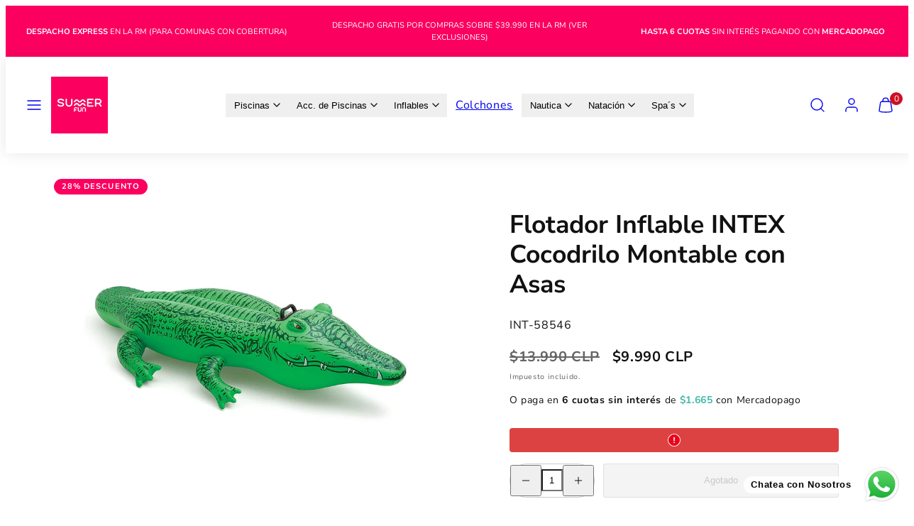

--- FILE ---
content_type: text/html; charset=utf-8
request_url: https://summerfun.cl/products/flotador-inflable-intex-cocodrilo-montable-con-asas
body_size: 42971
content:
<!doctype html>
<html class="no-js template-product" lang="es">
  <head>
    <meta charset="utf-8">
    <meta http-equiv="X-UA-Compatible" content="IE=edge">
    <meta name="viewport" content="width=device-width,initial-scale=1">
    <title>Flotador Inflable INTEX Cocodrilo Montable con Asas &ndash; Summer Fun</title>
    <link rel="preconnect" href="https://cdn.shopify.com" crossorigin>
    <link rel="preconnect" href="https://fonts.shopifycdn.com" crossorigin>
    
    <style data-shopify>
  @font-face {
  font-family: "Nunito Sans";
  font-weight: 400;
  font-style: normal;
  font-display: swap;
  src: url("//summerfun.cl/cdn/fonts/nunito_sans/nunitosans_n4.0276fe080df0ca4e6a22d9cb55aed3ed5ba6b1da.woff2") format("woff2"),
       url("//summerfun.cl/cdn/fonts/nunito_sans/nunitosans_n4.b4964bee2f5e7fd9c3826447e73afe2baad607b7.woff") format("woff");
}

  @font-face {
  font-family: "Nunito Sans";
  font-weight: 700;
  font-style: normal;
  font-display: swap;
  src: url("//summerfun.cl/cdn/fonts/nunito_sans/nunitosans_n7.25d963ed46da26098ebeab731e90d8802d989fa5.woff2") format("woff2"),
       url("//summerfun.cl/cdn/fonts/nunito_sans/nunitosans_n7.d32e3219b3d2ec82285d3027bd673efc61a996c8.woff") format("woff");
}

  @font-face {
  font-family: "Nunito Sans";
  font-weight: 400;
  font-style: italic;
  font-display: swap;
  src: url("//summerfun.cl/cdn/fonts/nunito_sans/nunitosans_i4.6e408730afac1484cf297c30b0e67c86d17fc586.woff2") format("woff2"),
       url("//summerfun.cl/cdn/fonts/nunito_sans/nunitosans_i4.c9b6dcbfa43622b39a5990002775a8381942ae38.woff") format("woff");
}

  @font-face {
  font-family: "Nunito Sans";
  font-weight: 700;
  font-style: italic;
  font-display: swap;
  src: url("//summerfun.cl/cdn/fonts/nunito_sans/nunitosans_i7.8c1124729eec046a321e2424b2acf328c2c12139.woff2") format("woff2"),
       url("//summerfun.cl/cdn/fonts/nunito_sans/nunitosans_i7.af4cda04357273e0996d21184432bcb14651a64d.woff") format("woff");
}

  @font-face {
  font-family: "Nunito Sans";
  font-weight: 700;
  font-style: normal;
  font-display: swap;
  src: url("//summerfun.cl/cdn/fonts/nunito_sans/nunitosans_n7.25d963ed46da26098ebeab731e90d8802d989fa5.woff2") format("woff2"),
       url("//summerfun.cl/cdn/fonts/nunito_sans/nunitosans_n7.d32e3219b3d2ec82285d3027bd673efc61a996c8.woff") format("woff");
}


  /* Colors - Schemes */
  :root,
    .color-default {
      --color-foreground: #111111;
      --color-background: #ffffff;
      --color-button-foreground: #ffffff;
      --color-button-background: #fc0060;
      --color-outlines: #fc0060;
      --color-borders: #cccccc;
      --color-overlay: #ffcc00;
      --color-overlay-rgb: 255 204 0;

      --color-card-foreground: #111111;
      --color-card-background: #f5f5f5;
      --gradient-card-background: linear-gradient(127deg, rgba(254, 240, 81, 1), rgba(255, 70, 199, 1) 100%);
      --color-background-alt: #f0f0f0;
      }
  
    .color-alternative-1 {
      --color-foreground: #111111;
      --color-background: #f5f5f5;
      --color-button-foreground: #ffffff;
      --color-button-background: #db00a1;
      --color-outlines: #db00a1;
      --color-borders: #cccccc;
      --color-overlay: #ffffff;
      --color-overlay-rgb: 255 255 255;

      --color-card-foreground: #111111;
      --color-card-background: #f5f5f5;
      --gradient-card-background: linear-gradient(127deg, rgba(254, 240, 81, 1), rgba(255, 70, 199, 1) 100%);
      --color-background-alt: #e6e6e6;
      }
  
    .color-alternative-2 {
      --color-foreground: #111111;
      --color-background: #a6f9f6;
      --color-button-foreground: #ffffff;
      --color-button-background: #bb30fe;
      --color-outlines: #000000;
      --color-borders: #cccccc;
      --color-overlay: #ffffff;
      --color-overlay-rgb: 255 255 255;

      --color-card-foreground: #000000;
      --color-card-background: #e6fffe;
      --gradient-card-background: #FFFFFF;
      --color-background-alt: #89f7f3;
      }
  
    .color-overlay-scheme {
      --color-foreground: #ffffff;
      --color-background: #fc0060;
      --color-button-foreground: #fc0060;
      --color-button-background: #ffffff;
      --color-outlines: #ffffff;
      --color-borders: #ff94e3;
      --color-overlay: #000000;
      --color-overlay-rgb: 0 0 0;

      --color-card-foreground: #ffffff;
      --color-card-background: #fc0060;
      --gradient-card-background: #FFFFFF;
      --color-background-alt: #ff1c72;
      }
  
    .color-scheme-ca6c64af-b01a-4c5b-adef-62fde1e2c2f8 {
      --color-foreground: #111111;
      --color-background: #e7e262;
      --color-button-foreground: #ffffff;
      --color-button-background: #fc0060;
      --color-outlines: #fc0060;
      --color-borders: #cccccc;
      --color-overlay: #ffcc00;
      --color-overlay-rgb: 255 204 0;

      --color-card-foreground: #111111;
      --color-card-background: #f5f5f5;
      --gradient-card-background: linear-gradient(127deg, rgba(254, 240, 81, 1), rgba(255, 70, 199, 1) 100%);
      --color-background-alt: #e3dd47;
      }
  

  body, .color-default, .color-alternative-1, .color-alternative-2, .color-overlay-scheme, .color-scheme-ca6c64af-b01a-4c5b-adef-62fde1e2c2f8 {
    color: var(--color-foreground);
    background-color: var(--color-background);
  }

  :root {
    --ideal-width: 1440px;
    --container-inner-width: min(100vw - var(--container-margin)*2  , var(--ideal-width));

     /* Colors - Status indicator */
    --success: #31862D;
    --success-foreground: #FFFFFF;
    --error: #DD4242;
    --error-foreground: #FFFFFF;

    /* Colors - Special colors */--cart-dot-foreground: #fff;--cart-dot-background: #CC1122;
    --placeholder-bg: rgba(233, 233, 233);
    --review-stars: #FFCC00;


    /* Typography - Base/Body */
    --font-body-family: "Nunito Sans", sans-serif;
    --font-body-style: normal;
    --font-body-weight: 400;
    --font-body-line-height: 1.6;
    --font-body-letter-spacing: 0.04em;
    --font-body-text-transform: none;

    /* Typography - Heading/Titles */
    --font-heading-family: "Nunito Sans", sans-serif;
    --font-heading-style: normal;
    --font-heading-weight: 700;
    --font-heading-line-height: 1.2;
    --font-heading-letter-spacing: 0.0em;
    --font-heading-text-transform: none;

    /* Typography - Subheading/Subtitle */--font-subheader-family: var(--font-body-family);
    --font-subheader-style: var(--font-body-style);
    --font-subheader-weight: var(--font-body-weight);--font-subheader-text-transform: uppercase;
    --font-subheader-letter-spacing: 0.2em;

    /* Typography - Buttons */--font-button-family: var(--font-heading-family);
    --font-button-style: var(--font-heading-style);
    --font-button-weight: var(--font-heading-weight);--font-button-text-transform: none;
    --font-button-size: 17px;
    --font-button-letter-spacing: 0.06em;

    /* Typography - Site header */--font-site-header-family: var(--font-heading-family);
    --font-site-header-style: var(--font-heading-style);
    --font-site-header-weight: var(--font-heading-weight);--font-site-header-text-transform: uppercase;
    --font-site-header-size: 13px;
    --font-site-header-letter-spacing: 0.2em;

    /* Typography - Navigation */--font-navigation-family: var(--font-body-family);
    --font-navigation-style: var(--font-body-style);
    --font-navigation-weight: var(--font-body-weight);--font-navigation-text-transform: none;

    --font-navigation-size: 18px;
    --font-navigation-line-height: 1.6;
    --font-navigation-letter-spacing: 0.02em;

    /* Badges */--font-badge-family: var(--font-heading-family);
    --font-badge-style: var(--font-heading-style);
    --font-badge-weight: var(--font-heading-weight);--font-badge-text-transform: uppercase;

    --font-badge-size: 11px;
    --font-badge-letter-spacing: 0.1em;
    --badge-border-radius: 200px;

    --badge-color-foreground--sale: #ffffff;
    --badge-color-background--sale: #fc0060;

    --badge-color-foreground--preorder: #ffffff;
    --badge-color-background--preorder: #111111;

    --badge-color-foreground--new: #ffffff;
    --badge-color-background--new: #69b3a6;

    --badge-color-foreground--soldout: #ffffff;
    --badge-color-background--soldout: #777777;

    --badge-color-foreground--custom-blackfriday: #ffffff;
    --badge-color-background--custom-blackfriday: #000000;


    /* Drawers */
    --drawers-overlay-alpha: 0.3;
    --drawers-overlay-blur: 4px;

    /* Modals */
    --modals-overlay-alpha: 0.3;
    --modals-overlay-blur: 4px;

    /* Cards */
    --card-border-radius: 12px;
    --card-body-padding: 24px;
    --card-media-padding: 24px;

    /* Aesthetics */
    --button-border-radius: 200px;
    --button-padding: 0.6em 2.6em;
    --button-round-padding: 0.6em;
    --modal-border-radius: 20px;
    --icon-stroke: 1.4;
    --icon-stroke-px: 1.4px;--br-img: 12px;/* Forms and inputs */
    --input-background: #FFFFFF;
    --input-foreground: #111111;
    --input-border-width: 0px;
    --input-border-color: #DDDDDD;
    --input-border-radius: 6px;
    --input-box-shadow: inset 2px 2px 8px rgba(0,0,0,.25);
    --input-letter-spacing: 0;

    /* Other */--css-icon-close: url("data:image/svg+xml,%3Csvg version='1.1' xmlns='http://www.w3.org/2000/svg' x='0px' y='0px' width='44px' height='44px' viewBox='0 0 44 44' %3E%3Cstyle type='text/css'%3E .line%7Bfill:none;stroke:%23111111;stroke-linecap:round;stroke-width:1.4;stroke-linejoin:round;%7D%0A%3C/style%3E%3Ccircle cx='22' cy='22' r='18' fill='%23e7e262' /%3E%3Cline class='line' x1='27' y1='17' x2='17' y2='27'/%3E%3Cline class='line' x1='17' y1='17' x2='27' y2='27'/%3E%3C/svg%3E");
    --css-icon-full-screen: url("data:image/svg+xml,%3Csvg version='1.1' xmlns='http://www.w3.org/2000/svg' x='0px' y='0px' width='44px' height='44px' viewBox='0 0 44 44' %3E%3Cstyle type='text/css'%3E .line%7Bfill:none;stroke:%23111111;stroke-linecap:round;stroke-width:1.4;stroke-linejoin:round;%7D%0A%3C/style%3E%3Ccircle cx='22' cy='22' r='18' fill='%23e7e262' /%3E%3Cpolyline class='line' points='15 20 15 15 20 15'/%3E %3Cpolyline class='line' points='24 15 29 15 29 20'/%3E %3Cpolyline class='line' points='29 24 29 29 24 29'/%3E %3Cpolyline class='line' points='20 29 15 29 15 24'/%3E %3Cline class='line' x1='15' y1='15' x2='19' y2='19'/%3E %3Cline class='line' x1='29' y1='15' x2='25' y2='19'/%3E %3Cline class='line' x1='29' y1='29' x2='25' y2='25'/%3E %3Cline class='line' x1='15' y1='29' x2='19' y2='25'/%3E%3C/svg%3E");
    --css-icon-zoom-in: url("data:image/svg+xml,%3Csvg version='1.1' xmlns='http://www.w3.org/2000/svg' x='0px' y='0px' width='44px' height='44px' viewBox='0 0 44 44' %3E%3Cstyle type='text/css'%3E .line%7Bfill:none;stroke:%23111111;stroke-linecap:round;stroke-width:1.4;stroke-linejoin:round;%7D%0A%3C/style%3E%3Ccircle cx='22' cy='22' r='18' fill='%23e7e262' /%3E%3Ccircle class='line' cx='21' cy='21' r='6'/%3E%3Cline class='line' x1='21' y1='19' x2='21' y2='23'/%3E%3Cline class='line' x1='19' y1='21' x2='23' y2='21'/%3E%3Cline class='line' x1='29.6' y1='29.6' x2='25.2' y2='25.2'/%3E%3C/svg%3E");
    --sticky-header-margin-top: 0;
  }

  html {font-size: 54.6875%;

    --gutter: 24px;
    --container-margin: 24px;
    --grid-gap: 24px;--max-col-width: 98px
  }

  @media only screen and (min-width: 768px) {
    html {font-size: 55.55555555555555%;
      --gutter: 24px;
      --container-margin: 48px;
    }
  }/* ---------- */
  /* TYPOGRAPHY */
  body     { --font-size: 1.6rem }
  h1,.h1   { --font-size: 3.2rem }
  h2,.h2   { --font-size: 2.6rem }
  h3,.h3   { --font-size: 2.2rem }
  h4,.h4   { --font-size: 2.0rem }
  h5,.h5   { --font-size: 1.8rem }
  h6,.h6   { --font-size: 1.6rem }
  .caption { --font-size: 1.2rem }

  body, .font-body {
    font-size: var(--font-size);
    font-family: var(--font-body-family);
    font-style: var(--font-body-style);
    font-weight: var(--font-body-weight);
    line-height: var(--font-body-line-height);
    letter-spacing: var(--font-body-letter-spacing);
  }

  h1,h2,h3,h4,h5,h6,
  .h1,.h2,.h3,.h4,.h5,.h6 {
    font-size: var(--font-size);
    font-family: var(--font-heading-family);
    font-style: var(--font-heading-style);
    font-weight: var(--font-heading-weight);
    line-height: var(--font-heading-line-height);
    letter-spacing: var(--font-heading-letter-spacing);
    text-transform: var(--font-heading-text-transform);
    word-break: break-word;
  }

  @media only screen and (min-width: 768px) {
    body     { --font-size: 1.8rem }
    h1,.h1   { --font-size: 4.0rem }
    h2,.h2   { --font-size: 3.2rem }
    h3,.h3   { --font-size: 2.6rem }
    h4,.h4   { --font-size: 2.2rem }
    h5,.h5   { --font-size: 2.0rem }
    h6,.h6   { --font-size: 1.8rem }
    .caption { --font-size: 1.4rem }
  }

  /* Size modifiers */
  .size--nano, .rte.size--nano *              { font-size: calc(var(--font-size)*0.65) }
  .size--tiny, .rte.size--tiny *              { font-size: calc(var(--font-size)*0.75) }
  .size--small, .rte.size--small *            { font-size: calc(var(--font-size)*0.85) }
  .size--default, .rte.size--default *        { font-size: var(--font-size) }
  .size--large, .rte.size--large *            { font-size: calc(var(--font-size)*1.25) }
  .size--huge, .rte.size--huge *              { font-size: calc(var(--font-size)*1.50) }
  .size--gigantic, .rte.size--gigantic *      { font-size: calc(var(--font-size)*2.00) }
  .size--outrageous, .rte.size--outrageous *  { font-size: calc(var(--font-size)*3.00) }

  .btn.size--nano       { font-size: calc(var(--font-button-size)*0.65) !important }
  .btn.size--tiny       { font-size: calc(var(--font-button-size)*0.75) !important }
  .btn.size--small      { font-size: calc(var(--font-button-size)*0.85) !important }
  .btn.size--default    { font-size: var(--font-button-size) !important }
  .btn.size--large      { font-size: calc(var(--font-button-size)*1.25) !important }
  .btn.size--huge       { font-size: calc(var(--font-button-size)*1.50) !important }
  .btn.size--gigantic   { font-size: calc(var(--font-button-size)*2.00) !important }
  .btn.size--outrageous { font-size: calc(var(--font-button-size)*3.00) !important }

  @media only screen and (min-width: 768px) {
    .sm-size--nano, .rte.sm-size--nano *              { font-size: calc(var(--font-size)*0.65) }
    .sm-size--tiny, .rte.sm-size--tiny *              { font-size: calc(var(--font-size)*0.75) }
    .sm-size--small, .rte.sm-size--small *            { font-size: calc(var(--font-size)*0.85) }
    .sm-size--default, .rte.sm-size--default *        { font-size: var(--font-size) }
    .sm-size--large, .rte.sm-size--large *            { font-size: calc(var(--font-size)*1.25) }
    .sm-size--huge, .rte.sm-size--huge *              { font-size: calc(var(--font-size)*1.50) }
    .sm-size--gigantic, .rte.sm-size--gigantic *      { font-size: calc(var(--font-size)*2.00) }
    .sm-size--outrageous, .rte.sm-size--outrageous *  { font-size: calc(var(--font-size)*3.00) }

    .btn.sm-size--nano       { font-size: calc(var(--font-button-size)*0.65) !important }
    .btn.sm-size--tiny       { font-size: calc(var(--font-button-size)*0.75) !important }
    .btn.sm-size--small      { font-size: calc(var(--font-button-size)*0.85) !important }
    .btn.sm-size--default    { font-size: var(--font-button-size) !important }
    .btn.sm-size--large      { font-size: calc(var(--font-button-size)*1.25) !important }
    .btn.sm-size--huge       { font-size: calc(var(--font-button-size)*1.50) !important }
    .btn.sm-size--gigantic   { font-size: calc(var(--font-button-size)*2.00) !important }
    .btn.sm-size--outrageous { font-size: calc(var(--font-button-size)*3.00) !important }
  }

  /* Style modifiers */
  .style--subdued   { opacity: 0.65 }
  em, .style--italic { font-family: serif }

  .subheading {
    font-family: var(--font-subheader-family);
    font-weight: var(--font-subheader-weight);
    font-style: var(--font-subheader-style);
    letter-spacing: var(--font-subheader-letter-spacing);
    text-transform: var(--font-subheader-text-transform);
  }@media only screen and (min-width: 768px) {
    .gridy-arrows {
      opacity: 0 !important;
      transform: scale(0.95) !important;
      transition: all 0.3s ease-in-out !important;
    }
    .gridy-slider:hover .gridy-arrows {
      opacity: 1 !important;
      transform: scale(1.0) !important;
    }
  }/* Badge style classes */
  .badge.sale, .style--badge-sale {
    color: var(--badge-color-foreground--sale);
    background-color: var(--badge-color-background--sale);
  }
  .badge.preorder, .style--badge-preorder {
    color: var(--badge-color-foreground--preorder);
    background: var(--badge-color-background--preorder);
  }
  .badge.new, .style--badge-new {
    color: var(--badge-color-foreground--new);
    background: var(--badge-color-background--new);
  }
  .badge.soldout, .style--badge-soldout {
    color: var(--badge-color-foreground--soldout);
    background: var(--badge-color-background--soldout);
  }

  .badge.custom-blackfriday, .style--badge-custom-blackfriday {
      color: var(--badge-color-foreground--custom-blackfriday);
      background: var(--badge-color-background--custom-blackfriday);
    }

</style>

    <link href="//summerfun.cl/cdn/shop/t/26/assets/accessibility.css?v=164911141103307843611763823856" rel="stylesheet" type="text/css" media="all" />
    <link href="//summerfun.cl/cdn/shop/t/26/assets/reset.css?v=91232583229524551491763823855" rel="stylesheet" type="text/css" media="all" />
    <link href="//summerfun.cl/cdn/shop/t/26/assets/critical.css?v=15453140675091997151763823856" rel="stylesheet" type="text/css" media="all" />
    <link href="//summerfun.cl/cdn/shop/t/26/assets/template-product.css?v=82728668726939032761763823855" rel="stylesheet" type="text/css" media="all" />
    <link href="//summerfun.cl/cdn/shop/t/26/assets/component-grid.css?v=142178509871249688311763823856" rel="stylesheet" type="text/css" media="all" />
    <link href="//summerfun.cl/cdn/shop/t/26/assets/component-card.css?v=7565071163685656811763823856" rel="stylesheet" type="text/css" media="all" />
    <link href="//summerfun.cl/cdn/shop/t/26/assets/component-gridy-slider.css?v=97682271239653761771763823856" rel="stylesheet" type="text/css" media="all" />
    <link href="//summerfun.cl/cdn/shop/t/26/assets/component-rating.css?v=143386586800386319231763823856" rel="stylesheet" type="text/css" media="all" />
    
    
    <link rel="preload" as="font" fetchpriority="high" href="//summerfun.cl/cdn/fonts/nunito_sans/nunitosans_n4.0276fe080df0ca4e6a22d9cb55aed3ed5ba6b1da.woff2" type="font/woff2" crossorigin>
    <link rel="preload" as="font" fetchpriority="high" href="//summerfun.cl/cdn/fonts/nunito_sans/nunitosans_n7.25d963ed46da26098ebeab731e90d8802d989fa5.woff2" type="font/woff2" crossorigin>
    <link rel="preload" as="style" fetchpriority="low" href="//summerfun.cl/cdn/shop/t/26/assets/component-product-form.css?v=24855685713483292751763823855" onload="this.rel='stylesheet'">
    <link rel="preload" as="image" href="//summerfun.cl/cdn/shop/products/58546NP-1.jpg?v=1668905626&width=800" media="(min-width: 768px)">
    
    <link rel="stylesheet" href="//summerfun.cl/cdn/shop/t/26/assets/component-cart.css?v=57385630583070411071763823856" media="print" onload="this.media='all'">
    
    
    <noscript>
    <link href="//summerfun.cl/cdn/shop/t/26/assets/component-product-form.css?v=24855685713483292751763823855" rel="stylesheet" type="text/css" media="all" />
    <link href="//summerfun.cl/cdn/shop/t/26/assets/component-cart.css?v=57385630583070411071763823856" rel="stylesheet" type="text/css" media="all" />
    </noscript>

    
    <script type="text/javascript" src="//summerfun.cl/cdn/shop/t/26/assets/global.js?v=1405239414260691981763823856" defer></script>
    <script type="text/javascript" data-loading="lazy" data-src="//summerfun.cl/cdn/shop/t/26/assets/component-predictive-search.js?v=60418309018047240721763823855"></script>
    <script type="text/javascript" src="//summerfun.cl/cdn/shop/t/26/assets/component-product-form.js?v=38226545736258345031763823856" defer></script>
    <script type="text/javascript" src="//summerfun.cl/cdn/shop/t/26/assets/component-animations.js?v=106395632766080296651763823856" defer></script>

    <script>window.performance && window.performance.mark && window.performance.mark('shopify.content_for_header.start');</script><meta name="google-site-verification" content="O9a9Nrmb0eR0nxaPhx9fZqDdzt-BXbK7ZA-kqH8O_8o">
<meta id="shopify-digital-wallet" name="shopify-digital-wallet" content="/9287401551/digital_wallets/dialog">
<link rel="alternate" type="application/json+oembed" href="https://summerfun.cl/products/flotador-inflable-intex-cocodrilo-montable-con-asas.oembed">
<script async="async" src="/checkouts/internal/preloads.js?locale=es-CL"></script>
<script id="shopify-features" type="application/json">{"accessToken":"7ef70b96a4f98803d56caad0b2739543","betas":["rich-media-storefront-analytics"],"domain":"summerfun.cl","predictiveSearch":true,"shopId":9287401551,"locale":"es"}</script>
<script>var Shopify = Shopify || {};
Shopify.shop = "summer-fun-chile.myshopify.com";
Shopify.locale = "es";
Shopify.currency = {"active":"CLP","rate":"1.0"};
Shopify.country = "CL";
Shopify.theme = {"name":"Copia actualizada de Bubbly","id":155951366399,"schema_name":"Taiga","schema_version":"6.0.0","theme_store_id":1751,"role":"main"};
Shopify.theme.handle = "null";
Shopify.theme.style = {"id":null,"handle":null};
Shopify.cdnHost = "summerfun.cl/cdn";
Shopify.routes = Shopify.routes || {};
Shopify.routes.root = "/";</script>
<script type="module">!function(o){(o.Shopify=o.Shopify||{}).modules=!0}(window);</script>
<script>!function(o){function n(){var o=[];function n(){o.push(Array.prototype.slice.apply(arguments))}return n.q=o,n}var t=o.Shopify=o.Shopify||{};t.loadFeatures=n(),t.autoloadFeatures=n()}(window);</script>
<script id="shop-js-analytics" type="application/json">{"pageType":"product"}</script>
<script defer="defer" async type="module" src="//summerfun.cl/cdn/shopifycloud/shop-js/modules/v2/client.init-shop-cart-sync_2Gr3Q33f.es.esm.js"></script>
<script defer="defer" async type="module" src="//summerfun.cl/cdn/shopifycloud/shop-js/modules/v2/chunk.common_noJfOIa7.esm.js"></script>
<script defer="defer" async type="module" src="//summerfun.cl/cdn/shopifycloud/shop-js/modules/v2/chunk.modal_Deo2FJQo.esm.js"></script>
<script type="module">
  await import("//summerfun.cl/cdn/shopifycloud/shop-js/modules/v2/client.init-shop-cart-sync_2Gr3Q33f.es.esm.js");
await import("//summerfun.cl/cdn/shopifycloud/shop-js/modules/v2/chunk.common_noJfOIa7.esm.js");
await import("//summerfun.cl/cdn/shopifycloud/shop-js/modules/v2/chunk.modal_Deo2FJQo.esm.js");

  window.Shopify.SignInWithShop?.initShopCartSync?.({"fedCMEnabled":true,"windoidEnabled":true});

</script>
<script id="__st">var __st={"a":9287401551,"offset":-10800,"reqid":"242a55e2-78d8-47c8-98e2-56fb58a3b90a-1769402442","pageurl":"summerfun.cl\/products\/flotador-inflable-intex-cocodrilo-montable-con-asas","u":"61f781beb649","p":"product","rtyp":"product","rid":4835364470863};</script>
<script>window.ShopifyPaypalV4VisibilityTracking = true;</script>
<script id="captcha-bootstrap">!function(){'use strict';const t='contact',e='account',n='new_comment',o=[[t,t],['blogs',n],['comments',n],[t,'customer']],c=[[e,'customer_login'],[e,'guest_login'],[e,'recover_customer_password'],[e,'create_customer']],r=t=>t.map((([t,e])=>`form[action*='/${t}']:not([data-nocaptcha='true']) input[name='form_type'][value='${e}']`)).join(','),a=t=>()=>t?[...document.querySelectorAll(t)].map((t=>t.form)):[];function s(){const t=[...o],e=r(t);return a(e)}const i='password',u='form_key',d=['recaptcha-v3-token','g-recaptcha-response','h-captcha-response',i],f=()=>{try{return window.sessionStorage}catch{return}},m='__shopify_v',_=t=>t.elements[u];function p(t,e,n=!1){try{const o=window.sessionStorage,c=JSON.parse(o.getItem(e)),{data:r}=function(t){const{data:e,action:n}=t;return t[m]||n?{data:e,action:n}:{data:t,action:n}}(c);for(const[e,n]of Object.entries(r))t.elements[e]&&(t.elements[e].value=n);n&&o.removeItem(e)}catch(o){console.error('form repopulation failed',{error:o})}}const l='form_type',E='cptcha';function T(t){t.dataset[E]=!0}const w=window,h=w.document,L='Shopify',v='ce_forms',y='captcha';let A=!1;((t,e)=>{const n=(g='f06e6c50-85a8-45c8-87d0-21a2b65856fe',I='https://cdn.shopify.com/shopifycloud/storefront-forms-hcaptcha/ce_storefront_forms_captcha_hcaptcha.v1.5.2.iife.js',D={infoText:'Protegido por hCaptcha',privacyText:'Privacidad',termsText:'Términos'},(t,e,n)=>{const o=w[L][v],c=o.bindForm;if(c)return c(t,g,e,D).then(n);var r;o.q.push([[t,g,e,D],n]),r=I,A||(h.body.append(Object.assign(h.createElement('script'),{id:'captcha-provider',async:!0,src:r})),A=!0)});var g,I,D;w[L]=w[L]||{},w[L][v]=w[L][v]||{},w[L][v].q=[],w[L][y]=w[L][y]||{},w[L][y].protect=function(t,e){n(t,void 0,e),T(t)},Object.freeze(w[L][y]),function(t,e,n,w,h,L){const[v,y,A,g]=function(t,e,n){const i=e?o:[],u=t?c:[],d=[...i,...u],f=r(d),m=r(i),_=r(d.filter((([t,e])=>n.includes(e))));return[a(f),a(m),a(_),s()]}(w,h,L),I=t=>{const e=t.target;return e instanceof HTMLFormElement?e:e&&e.form},D=t=>v().includes(t);t.addEventListener('submit',(t=>{const e=I(t);if(!e)return;const n=D(e)&&!e.dataset.hcaptchaBound&&!e.dataset.recaptchaBound,o=_(e),c=g().includes(e)&&(!o||!o.value);(n||c)&&t.preventDefault(),c&&!n&&(function(t){try{if(!f())return;!function(t){const e=f();if(!e)return;const n=_(t);if(!n)return;const o=n.value;o&&e.removeItem(o)}(t);const e=Array.from(Array(32),(()=>Math.random().toString(36)[2])).join('');!function(t,e){_(t)||t.append(Object.assign(document.createElement('input'),{type:'hidden',name:u})),t.elements[u].value=e}(t,e),function(t,e){const n=f();if(!n)return;const o=[...t.querySelectorAll(`input[type='${i}']`)].map((({name:t})=>t)),c=[...d,...o],r={};for(const[a,s]of new FormData(t).entries())c.includes(a)||(r[a]=s);n.setItem(e,JSON.stringify({[m]:1,action:t.action,data:r}))}(t,e)}catch(e){console.error('failed to persist form',e)}}(e),e.submit())}));const S=(t,e)=>{t&&!t.dataset[E]&&(n(t,e.some((e=>e===t))),T(t))};for(const o of['focusin','change'])t.addEventListener(o,(t=>{const e=I(t);D(e)&&S(e,y())}));const B=e.get('form_key'),M=e.get(l),P=B&&M;t.addEventListener('DOMContentLoaded',(()=>{const t=y();if(P)for(const e of t)e.elements[l].value===M&&p(e,B);[...new Set([...A(),...v().filter((t=>'true'===t.dataset.shopifyCaptcha))])].forEach((e=>S(e,t)))}))}(h,new URLSearchParams(w.location.search),n,t,e,['guest_login'])})(!0,!0)}();</script>
<script integrity="sha256-4kQ18oKyAcykRKYeNunJcIwy7WH5gtpwJnB7kiuLZ1E=" data-source-attribution="shopify.loadfeatures" defer="defer" src="//summerfun.cl/cdn/shopifycloud/storefront/assets/storefront/load_feature-a0a9edcb.js" crossorigin="anonymous"></script>
<script data-source-attribution="shopify.dynamic_checkout.dynamic.init">var Shopify=Shopify||{};Shopify.PaymentButton=Shopify.PaymentButton||{isStorefrontPortableWallets:!0,init:function(){window.Shopify.PaymentButton.init=function(){};var t=document.createElement("script");t.src="https://summerfun.cl/cdn/shopifycloud/portable-wallets/latest/portable-wallets.es.js",t.type="module",document.head.appendChild(t)}};
</script>
<script data-source-attribution="shopify.dynamic_checkout.buyer_consent">
  function portableWalletsHideBuyerConsent(e){var t=document.getElementById("shopify-buyer-consent"),n=document.getElementById("shopify-subscription-policy-button");t&&n&&(t.classList.add("hidden"),t.setAttribute("aria-hidden","true"),n.removeEventListener("click",e))}function portableWalletsShowBuyerConsent(e){var t=document.getElementById("shopify-buyer-consent"),n=document.getElementById("shopify-subscription-policy-button");t&&n&&(t.classList.remove("hidden"),t.removeAttribute("aria-hidden"),n.addEventListener("click",e))}window.Shopify?.PaymentButton&&(window.Shopify.PaymentButton.hideBuyerConsent=portableWalletsHideBuyerConsent,window.Shopify.PaymentButton.showBuyerConsent=portableWalletsShowBuyerConsent);
</script>
<script data-source-attribution="shopify.dynamic_checkout.cart.bootstrap">document.addEventListener("DOMContentLoaded",(function(){function t(){return document.querySelector("shopify-accelerated-checkout-cart, shopify-accelerated-checkout")}if(t())Shopify.PaymentButton.init();else{new MutationObserver((function(e,n){t()&&(Shopify.PaymentButton.init(),n.disconnect())})).observe(document.body,{childList:!0,subtree:!0})}}));
</script>
<script id="sections-script" data-sections="product-recommendations" defer="defer" src="//summerfun.cl/cdn/shop/t/26/compiled_assets/scripts.js?v=5655"></script>
<script>window.performance && window.performance.mark && window.performance.mark('shopify.content_for_header.end');</script>

    <meta name="description" content="¡Diviértete en el agua con el Flotador INTEX Cocodrilo Montable con Asas! Perfecto para niños que aman la aventura y los animales. ¡Infla, monta y disfruta!">
    <link rel="canonical" href="https://summerfun.cl/products/flotador-inflable-intex-cocodrilo-montable-con-asas">    <meta property="og:site_name" content="Summer Fun">
    <meta property="og:url" content="https://summerfun.cl/products/flotador-inflable-intex-cocodrilo-montable-con-asas">
    <meta property="og:title" content="Flotador Inflable INTEX Cocodrilo Montable con Asas">
    <meta property="og:type" content="product">
    <meta property="og:description" content="¡Diviértete en el agua con el Flotador INTEX Cocodrilo Montable con Asas! Perfecto para niños que aman la aventura y los animales. ¡Infla, monta y disfruta!">

    <meta property="og:image" content="http://summerfun.cl/cdn/shop/products/58546NP-1.jpg?v=1668905626">
    <meta property="og:image:secure_url" content="https://summerfun.cl/cdn/shop/products/58546NP-1.jpg?v=1668905626">
    <meta property="og:image:width" content="1200">
    <meta property="og:image:height" content="1200">

    <meta property="og:price:amount" content="9,990">
    <meta property="og:price:currency" content="CLP">
    <meta name="twitter:card" content="summary_large_image">
    <meta name="twitter:title" content="Flotador Inflable INTEX Cocodrilo Montable con Asas">
    <meta name="twitter:description" content="¡Diviértete en el agua con el Flotador INTEX Cocodrilo Montable con Asas! Perfecto para niños que aman la aventura y los animales. ¡Infla, monta y disfruta!">

    <script>
      document.documentElement.className = document.documentElement.className.replace('no-js', 'js');
    </script>

    <meta name="theme-color" content="">
    <link rel="shortcut icon" href="//summerfun.cl/cdn/shop/files/ico.png?crop=center&height=32&v=1614793055&width=32" type="image/png" />
    

<style>
  .NetTerm_div .continue_shipping , .NetTerm_div .new_place_order {
    text-align: center !important;
  }
  .NetTerm_div .new_net_total s {
    text-decoration: line-through !important;
  }
</style>

  <!-- BEGIN app block: shopify://apps/reelup-shoppable-videos-reels/blocks/reelup/a8ec9e4d-d192-44f7-9c23-595f9ee7dd5b --><style>
  [id*='reelup'].shopify-app-block {
    width: 100%;
  }
</style><style id='reelUp_customCSS'>
    
  </style><script>
    eval(``);
  </script><script src='https://cdn-v2.reelup.io/global.js.gz?v=1769402442' defer></script><script>
  console.log("%cVideo commerce powered by ReelUp.", 'font-size: 18px; font-weight: 600; color: #000;background: #a3f234; padding: 10px 20px; border-radius: 5px; width: 100%');
  console.log("🚀 Enhanced Product Discovery.\n" +
  "📈 Increased Conversion Rates.\n" +
  "🤩 Elevated Visitor Engagements.\n\n" +
  "Learn more at: https://apps.shopify.com/reelup/");

  window.shopFormat = "${{amount_no_decimals}}";
  window.shopCurrency = "CLP";
  window.REELUP = {
     files: {
        carousel: {
            css: "https://cdn.shopify.com/extensions/019a961d-0cdf-72c1-aed3-524c2b6dbde8/ig-reels-124/assets/reels_carousel.css",
        },
        stacked: {
            css: "https://cdn.shopify.com/extensions/019a961d-0cdf-72c1-aed3-524c2b6dbde8/ig-reels-124/assets/reels_carousel_stacked.css",
        },
        grid: {
            css: "https://cdn.shopify.com/extensions/019a961d-0cdf-72c1-aed3-524c2b6dbde8/ig-reels-124/assets/reels_grid.css",
        },
        stories: {
            css: "https://cdn.shopify.com/extensions/019a961d-0cdf-72c1-aed3-524c2b6dbde8/ig-reels-124/assets/reels_stories.css",
        },
    },
    shopLocale: "CL"
  };window.reelUp_productJSON = {"id":4835364470863,"title":"Flotador Inflable INTEX Cocodrilo Montable con Asas","handle":"flotador-inflable-intex-cocodrilo-montable-con-asas","description":"\u003cp\u003e\u003cmeta charset=\"utf-8\"\u003e\u003cspan\u003eFlotador inflable Intex con forma de cocodrilo. Tiene 2 cámaras de aire para proporcionar mayor seguridad y con asa resistente en la parte delantera para una mayor sujeción. Incluye kit de parches. Medidas: 168x86 cm.\u003c\/span\u003e\u003c\/p\u003e\n\u003cp\u003e\u003cstrong\u003eCaracterísticas:\u003c\/strong\u003e\u003c\/p\u003e\n\u003cul class=\"d_ampliada d_ampliada_100\"\u003e\n\u003cli\u003eModelo: 58546\u003c\/li\u003e\n\u003cli\u003eMarca: \u003cstrong\u003e\u003ca href=\"\/collections\/vendors?q=Intex\" title=\"INTEX\"\u003eINTEX\u003c\/a\u003e\u003c\/strong\u003e\n\u003c\/li\u003e\n\u003cli\u003eFlotador inflable Intex con forma de cocodrilo.\u003c\/li\u003e\n\u003cli\u003eMedidas: 168x86 cm.\u003c\/li\u003e\n\u003cli\u003eLa colchoneta está fabricada con vinilo y es de color verde con líneas geométricas negras.\u003c\/li\u003e\n\u003cli\u003eDispone de 2 cámaras de aire para proporcionar mayor seguridad.\u003c\/li\u003e\n\u003cli\u003eLleva incorporada una resistente asa en la parte delantera para una mayor sujeción y estabilidad en el agua.\u003c\/li\u003e\n\u003cli\u003eUso recomendado a partir de 3 años de edad.\u003c\/li\u003e\n\u003cli\u003eLa colchoneta incluye un kit de parches para reparar pequeños poros o pinchazos.\u003c\/li\u003e\n\u003cli\u003eGarantía\u003cspan class=\"a-list-item\"\u003e: \u003c\/span\u003e\u003cspan class=\"a-list-item\"\u003e6 Meses por fallas de fábrica\u003c\/span\u003e\n\u003c\/li\u003e\n\u003cli\u003e\u003cspan class=\"a-list-item\"\u003ePaís de Fabricación: China\u003c\/span\u003e\u003c\/li\u003e\n\u003c\/ul\u003e\n\u003cp\u003e\u003cstrong\u003eContenido de la Caja:\u003c\/strong\u003e\u003c\/p\u003e\n\u003cul\u003e\n\u003cli\u003e1 x flotador\u003c\/li\u003e\n\u003cli\u003e1 x parche de reparación.\u003c\/li\u003e\n\u003c\/ul\u003e","published_at":"2022-08-29T14:14:51-04:00","created_at":"2020-11-22T21:43:07-03:00","vendor":"INTEX","type":"Flotadores","tags":["Marca_Intex","Precio_a) 0 a $15.000","price-change-job-active","Realistic Ride-Ons"],"price":999000,"price_min":999000,"price_max":999000,"available":false,"price_varies":false,"compare_at_price":1399000,"compare_at_price_min":1399000,"compare_at_price_max":1399000,"compare_at_price_varies":false,"variants":[{"id":32745962307663,"title":"Default Title","option1":"Default Title","option2":null,"option3":null,"sku":"INT-58546","requires_shipping":true,"taxable":true,"featured_image":null,"available":false,"name":"Flotador Inflable INTEX Cocodrilo Montable con Asas","public_title":null,"options":["Default Title"],"price":999000,"weight":1000,"compare_at_price":1399000,"inventory_management":"shopify","barcode":"6941057455464","requires_selling_plan":false,"selling_plan_allocations":[]}],"images":["\/\/summerfun.cl\/cdn\/shop\/products\/58546NP-1.jpg?v=1668905626","\/\/summerfun.cl\/cdn\/shop\/products\/58546NP-2.jpg?v=1668905626","\/\/summerfun.cl\/cdn\/shop\/products\/58546NP-3.jpg?v=1606092191","\/\/summerfun.cl\/cdn\/shop\/products\/58546NP-4.jpg?v=1606092191"],"featured_image":"\/\/summerfun.cl\/cdn\/shop\/products\/58546NP-1.jpg?v=1668905626","options":["Title"],"media":[{"alt":null,"id":8143643803727,"position":1,"preview_image":{"aspect_ratio":1.0,"height":1200,"width":1200,"src":"\/\/summerfun.cl\/cdn\/shop\/products\/58546NP-1.jpg?v=1668905626"},"aspect_ratio":1.0,"height":1200,"media_type":"image","src":"\/\/summerfun.cl\/cdn\/shop\/products\/58546NP-1.jpg?v=1668905626","width":1200},{"alt":null,"id":8143643770959,"position":2,"preview_image":{"aspect_ratio":1.0,"height":800,"width":800,"src":"\/\/summerfun.cl\/cdn\/shop\/products\/58546NP-2.jpg?v=1668905626"},"aspect_ratio":1.0,"height":800,"media_type":"image","src":"\/\/summerfun.cl\/cdn\/shop\/products\/58546NP-2.jpg?v=1668905626","width":800},{"alt":null,"id":8143643836495,"position":3,"preview_image":{"aspect_ratio":1.0,"height":800,"width":800,"src":"\/\/summerfun.cl\/cdn\/shop\/products\/58546NP-3.jpg?v=1606092191"},"aspect_ratio":1.0,"height":800,"media_type":"image","src":"\/\/summerfun.cl\/cdn\/shop\/products\/58546NP-3.jpg?v=1606092191","width":800},{"alt":null,"id":8143643869263,"position":4,"preview_image":{"aspect_ratio":1.0,"height":800,"width":800,"src":"\/\/summerfun.cl\/cdn\/shop\/products\/58546NP-4.jpg?v=1606092191"},"aspect_ratio":1.0,"height":800,"media_type":"image","src":"\/\/summerfun.cl\/cdn\/shop\/products\/58546NP-4.jpg?v=1606092191","width":800}],"requires_selling_plan":false,"selling_plan_groups":[],"content":"\u003cp\u003e\u003cmeta charset=\"utf-8\"\u003e\u003cspan\u003eFlotador inflable Intex con forma de cocodrilo. Tiene 2 cámaras de aire para proporcionar mayor seguridad y con asa resistente en la parte delantera para una mayor sujeción. Incluye kit de parches. Medidas: 168x86 cm.\u003c\/span\u003e\u003c\/p\u003e\n\u003cp\u003e\u003cstrong\u003eCaracterísticas:\u003c\/strong\u003e\u003c\/p\u003e\n\u003cul class=\"d_ampliada d_ampliada_100\"\u003e\n\u003cli\u003eModelo: 58546\u003c\/li\u003e\n\u003cli\u003eMarca: \u003cstrong\u003e\u003ca href=\"\/collections\/vendors?q=Intex\" title=\"INTEX\"\u003eINTEX\u003c\/a\u003e\u003c\/strong\u003e\n\u003c\/li\u003e\n\u003cli\u003eFlotador inflable Intex con forma de cocodrilo.\u003c\/li\u003e\n\u003cli\u003eMedidas: 168x86 cm.\u003c\/li\u003e\n\u003cli\u003eLa colchoneta está fabricada con vinilo y es de color verde con líneas geométricas negras.\u003c\/li\u003e\n\u003cli\u003eDispone de 2 cámaras de aire para proporcionar mayor seguridad.\u003c\/li\u003e\n\u003cli\u003eLleva incorporada una resistente asa en la parte delantera para una mayor sujeción y estabilidad en el agua.\u003c\/li\u003e\n\u003cli\u003eUso recomendado a partir de 3 años de edad.\u003c\/li\u003e\n\u003cli\u003eLa colchoneta incluye un kit de parches para reparar pequeños poros o pinchazos.\u003c\/li\u003e\n\u003cli\u003eGarantía\u003cspan class=\"a-list-item\"\u003e: \u003c\/span\u003e\u003cspan class=\"a-list-item\"\u003e6 Meses por fallas de fábrica\u003c\/span\u003e\n\u003c\/li\u003e\n\u003cli\u003e\u003cspan class=\"a-list-item\"\u003ePaís de Fabricación: China\u003c\/span\u003e\u003c\/li\u003e\n\u003c\/ul\u003e\n\u003cp\u003e\u003cstrong\u003eContenido de la Caja:\u003c\/strong\u003e\u003c\/p\u003e\n\u003cul\u003e\n\u003cli\u003e1 x flotador\u003c\/li\u003e\n\u003cli\u003e1 x parche de reparación.\u003c\/li\u003e\n\u003c\/ul\u003e"};;

      window.reelUp_productJSON.collectionIds = [138003841103,138001449039,465521967359];const settingsData = {"translations":{"description_label":"Descripción","quantity":"Cantidad","add_cart_error_message":"Se ha producido un error","add_cart_success_message":"Añadida al carrito con éxito!","single_product":"Producto","multiple_products":"Productos","sold_out_button_text":"Agotado","off":"OFF","view_cart":"Ver carrito","credit":"Créditos","recommended_products":"Te podría gustar","unmute_btn":"Toca para activar el silencio","swipe_to_next":"¡Desliza hacia arriba para ver más!","copied":"Copiado","empty_cart":"Tu carrito esta vacío","cart_popup_heading":"tu carrito","no_product_found":"No se encontró ningún producto","share_popup_heading":"Compartir video","video_url":"URL del vídeo","copy_link":"Copiar link","product":"Producto","price":"Precio","subtotal":"Total parcial","checkout_button":"Verificar","reviews_label":"Opiniones de los usuarios","total_reviews":"Basado en {{raters}} reseñas","load_more_reviews":"Cargar más reseñas","cart_limit_error":"Has alcanzado el límite para agregar producto al carrito","share_label":"Compartir","likes_label":"Me gusta","views_label":"Visitas","add_to_cart_button":"Añadir al carrito","shop_now_button":"Compra ahora","more_info_button":"Más información","multiple_products_heading":"Productos Vistos en el video"},"integrations":{"reviews":{"reviews_provider":null,"reviews_api_key":null}},"devtool":{"custom_css":null,"custom_js":null,"load_on_interaction":0,"playlist_addtocart_js":null,"popup_cart_button_js":null,"popup_addtocart_button_js":null,"soldout_js":null,"scale_video":1,"api_key":"9ffb996b70f04cd9bfcd6e85eff02e5b"},"socialpixel":{"facebook_pixel":null,"tiktok_pixel":null,"google_pixel":null,"snapchat_pixel":null}};
      const global_settings = {"reel_views":0,"reel_likes":0,"reel_share":0,"brand_logo":"https:\/\/cdn.shopify.com\/s\/files\/1\/0092\/8740\/1551\/files\/logo_20251015005036_28529_20251015005036.png?v=1760489437}","powered_by_reelup":1,"overlay_icon":"reelup_icon","icon_color":"rgba(0, 0, 0, 1)","primary_button_background_color":"rgb(252,3,97)","primary_button_text_color":"rgba(255, 255, 255, 1)","secondary_button_background_color":"rgba(255, 255, 255, 1)","secondary_button_text_color":"rgba(0, 0, 0, 1)","secondary_button_border_color":"rgba(0, 0, 0, 1)","sale_badge_background_color":"rgb(252,3,97)","sale_badge_text_color":"rgba(255, 255, 255, 1)","regular_price_color":"rgba(114, 114, 114, 1)","sale_price_color":"rgba(179, 0, 0, 1)","modal_logo_width":70,"quantity_allowed_per_item":5,"items_to_purchase_allowed":25,"show_decimal":1,"is_order_tag":1,"reels_sorting":0,"reels_sorting_option":"views","smart_inventory_sync":0,"smart_inventory_sync_option":"move_reel_to_last","full_video_quality":"medium","short_video_quality":"short"};
      const retargeting_settings = [];
      window.REELUP.products = [];
      window.REELUP.customProducts = null;
      window.REELUP.videos = [{"id":219893,"title":"¡Al fin llegó la primavera a @summerfunchile! ☀️ Y obvio que ya es hora de volver a la piscina. 💦🌊 ¿Ya te hiciste el ánimo para el primer piquero de la temporada? 🏄‍♂️\n\n#SummerFunChile #Primavera #Piscina #Amigos #Sol #somoselverano","short_video":"https:\/\/cdn.shopify.com\/s\/files\/1\/0092\/8740\/1551\/files\/reelUp_umfiptptg3p1759029923708_short.mp4?v=1759029945","thumbnail":"https:\/\/cdn.shopify.com\/s\/files\/1\/0092\/8740\/1551\/files\/preview_images\/53884f1c0f534fef81e522689f74a006.thumbnail.0000000000.jpg?v=1759029951","cta":"tagged_products","recommended_products_ai":"shopify_recommendation_ai","upload_date":"2025-09-28 03:25:24","cta_external_link":0,"full_video":"https:\/\/cdn.shopify.com\/videos\/c\/vp\/53884f1c0f534fef81e522689f74a006\/53884f1c0f534fef81e522689f74a006.HD-720p-1.6Mbps-58411172.mp4","products":[{"reel_id":219893,"id":8888491081983,"handle":"flotador-inflable-isla-gigante-intex-rainbow-fiesta-201x24-cm","available":1}]},{"id":219894,"title":"La isla flotante INTEX Canopy Island es el flotador 🛟 y accesorio ideal con el que podrás descansar en tu piscina, en la playa o en el césped !Donde tú prefieras! \nSu techo solar desmontable lo convierte en el lugar perfecto donde tomar el sol ☀️: solo tienes que abrirlo o cerrarlo según te acomode 😎\n#flotadoresgigantes #somoselverano","short_video":"https:\/\/cdn.shopify.com\/s\/files\/1\/0092\/8740\/1551\/files\/reelUp_9a9k26nxbom1759031710318_short_c6f2e930-7df3-4e2c-8db8-c85b6934ac44.mp4?v=1759031732","thumbnail":"https:\/\/cdn.shopify.com\/s\/files\/1\/0092\/8740\/1551\/files\/preview_images\/18f23c78794447d9a966b275cb0f8087.thumbnail.0000000000.jpg?v=1759031735","cta":"tagged_products","recommended_products_ai":"shopify_recommendation_ai","upload_date":"2025-09-28 03:55:11","cta_external_link":0,"full_video":"https:\/\/cdn.shopify.com\/videos\/c\/o\/v\/18f23c78794447d9a966b275cb0f8087.mp4","products":[{"reel_id":219894,"id":8886235726079,"handle":"isla-inflable-toldo-para-piscina-intex-canopy-island-199x150-cm","available":0}]},{"id":219958,"title":"Momentos de pura felicidad! 🥰 Con la piscina inflable para bebés de Intex, el verano se vive en casa. Juegos, risas y el primer chapuzón de forma segura. ☀️ ¡Que empiece la diversión!","short_video":"https:\/\/cdn.shopify.com\/s\/files\/1\/0092\/8740\/1551\/files\/reelUp_zukiwelh7lt1759067135815_short.mp4?v=1759067156","thumbnail":"https:\/\/cdn.shopify.com\/s\/files\/1\/0092\/8740\/1551\/files\/preview_images\/496dd6eb95114bdb97909d74e5a9186c.thumbnail.0000000000.jpg?v=1759067166","cta":"tagged_products","recommended_products_ai":"shopify_recommendation_ai","upload_date":"2025-09-28 13:45:36","cta_external_link":0,"full_video":"https:\/\/cdn.shopify.com\/videos\/c\/vp\/496dd6eb95114bdb97909d74e5a9186c\/496dd6eb95114bdb97909d74e5a9186c.HD-720p-1.6Mbps-58431294.mp4","products":[{"reel_id":219958,"id":8296169472255,"handle":"piscina-inflable-infantil-intex-circular-para-bebes-amarilla","available":1}]},{"id":224744,"title":"El verano tiene un nuevo color. Y es verde. 💚\nPresentamos la colección Summer Fun: toallas diseñadas para quienes no eligen entre estilo y conciencia. Fabricadas con fibras 100% recicladas, súper absorbentes y en un tamaño perfecto de 90x180 cm.\nHecha en India. Hecha para ti. Hecha para el futuro.\nDisponible ahora. Link en la bio. ☀️\n#SummerFun #ModaSostenible #ToallasRecicladas #VeranoConsciente #CuidaElPlaneta #BeachLife #LanzamientoOficial","short_video":"https:\/\/cdn.shopify.com\/s\/files\/1\/0092\/8740\/1551\/files\/reelUp_cwscyjkqv3k1760478211035_short.mp4?v=1760478218","thumbnail":"https:\/\/cdn.shopify.com\/s\/files\/1\/0092\/8740\/1551\/files\/preview_images\/6ecd4b6c765d4a53b3e14b97c7017de5.thumbnail.0000000000.jpg?v=1760478241","cta":"tagged_products","recommended_products_ai":"shopify_recommendation_ai","upload_date":"2025-10-14 21:43:31","cta_external_link":0,"full_video":"https:\/\/cdn.shopify.com\/videos\/c\/vp\/6ecd4b6c765d4a53b3e14b97c7017de5\/6ecd4b6c765d4a53b3e14b97c7017de5.HD-720p-1.6Mbps-59798894.mp4","products":[{"reel_id":224744,"id":9220006609151,"handle":"toalla-de-playa-stripes-summer-fun-90x180-cm-amarilla","available":1},{"reel_id":224744,"id":9219907420415,"handle":"toalla-de-playa-stripes-summer-fun-90x180-cm-celeste","available":1},{"reel_id":224744,"id":9219901391103,"handle":"toalla-de-playa-stripes-summer-fun-90x180-cm-fuccia","available":1},{"reel_id":224744,"id":9219996844287,"handle":"toalla-de-playa-stripes-summer-fun-90x180-cm-naranja","available":1},{"reel_id":224744,"id":9219895197951,"handle":"toalla-de-playa-stripes-summer-fun-90x180-cm-verde","available":1}]},{"id":224745,"title":"¡Que comience el verano! El calor ya se siente, y no hay mejor plan que un día de piscina. 💦","short_video":"https:\/\/cdn.shopify.com\/s\/files\/1\/0092\/8740\/1551\/files\/reelUp_oz37fnc76l1760478327010_short.mp4?v=1760478338","thumbnail":"https:\/\/cdn.shopify.com\/s\/files\/1\/0092\/8740\/1551\/files\/preview_images\/b8018685ba2b4653a2b25546434f5534.thumbnail.0000000000.jpg?v=1760478359","cta":"tagged_products","recommended_products_ai":"shopify_recommendation_ai","upload_date":"2025-10-14 21:45:27","cta_external_link":0,"full_video":"https:\/\/cdn.shopify.com\/videos\/c\/vp\/b8018685ba2b4653a2b25546434f5534\/b8018685ba2b4653a2b25546434f5534.HD-720p-1.6Mbps-59798952.mp4","products":[{"reel_id":224745,"id":8877415792895,"handle":"piscina-estructural-rectangular-intex-prism-frame-chevron-4x2x1-metros-6-836-l","available":0}]}];var __product = {
                        id: 8296169472255,
                        handle: "piscina-inflable-infantil-intex-circular-para-bebes-amarilla",
                      };

                    window.REELUP.products.push(__product);var __product = {
                        id: 8888491081983,
                        handle: "flotador-inflable-isla-gigante-intex-rainbow-fiesta-201x24-cm",
                      };

                    window.REELUP.products.push(__product);var __product = {
                        id: 8886235726079,
                        handle: "isla-inflable-toldo-para-piscina-intex-canopy-island-199x150-cm",
                      };

                    window.REELUP.products.push(__product);window.REELUP.pops = null;
      window.REELUP.playlists = [{"id":20409,"type":"carousel","title":"Ve nuestros productos en acción","status":1,"priority":1,"visibility":"[\"home_page\"]","custom_page_url":null,"targetProductsType":"all_products","target_collection_pages":"all_collections","widget_template":"classic","video_player_layout":"default_view","specific_markets":null,"device_visibility":"both","reels":[219893,224745,224744,219958,219894],"shopify_markets":"ALL","selections":[],"specific_collection_pages":[]}];
      window.REELUP.designData2 = {
        playlist_widget_design: {"show_playlist_heading":1,"playlist_heading_font_size":24,"playlist_heading_font_weight":500,"playlist_heading_color":"rgba(15, 15, 15, 1)","playlist_product_title_font_size":15,"playlist_product_title_font_weight":500,"playlist_product_title_color":"rgba(15, 15, 15, 1)","playlist_wrapper_width":1500,"playlist_card_width_desktop":250,"playlist_card_width_mobile":200,"stack_width_desktop":300,"stack_width_mobile":180,"playlist_play_video":"autoplay","playlist_mobile_play_video":"autoplay","playlist_reels_gap":15,"wrapper_width":"full_width","rating_color":"rgba(255, 217, 0 , 1)","discount_badge":1,"playlist_button":0,"playlist_button_text":"Añadir a la cesta","playlist_heading_alignment":"center","show_navigators":0,"addtocart_button_action":"cartpage","addtocart_custom_js":null},
        playlist_grid_widget_design: {"show_playlist_heading":1,"playlist_heading_font_size":24,"playlist_heading_font_weight":500,"playlist_heading_color":"rgba(15, 15, 15, 1)","playlist_product_title_font_size":15,"playlist_product_title_font_weight":500,"playlist_product_title_color":"rgba(15, 15, 15, 1)","playlist_wrapper_width":1500,"playlist_mobile_play_video":"autoplay","wrapper_width":"full_width","rating_color":"rgba(255, 217, 0 , 1)","discount_badge":1,"playlist_button":0,"playlist_button_text":"Añadir a la cesta","playlist_heading_alignment":"center","grid_reels_gap":20,"grid_rows_desktop":5,"grid_rows_mobile":2,"addtocart_button_action":"cartpage","addtocart_custom_js":null},
        story_widget_design: {"story_highlight_color":"rgba(255, 205, 21, 1)","story_card_width_desktop":90,"story_card_width_mobile":70,"story_card_gap":12,"story_card_button_text":"Compra ahora !!","story_card_button_text_color":"rgba(255, 255, 255, 1)","story_card_button_background_color":"rgba(0, 156, 255, 1)","story_move_card_to_end":1,"show_story_title":0,"stories_visibilty":"both"},
        pops_widget_design: {"pops_card_width_desktop":150,"pops_card_width_mobile":110,"pops_position":"right","pops_margin_horizontal":40,"pops_margin_vertical":30,"pops_initial_delay":2,"pops_display_time":8,"pops_loop":0,"pops_delay_between_pops":2,"show_pops_title":1,"pops_title_font_size":13,"pops_title_font_weight":500,"pops_title_color":"rgba(255, 255, 255, 1)","pops_video_type":"short","display_pops":"on_load","scroll_position_desktop":0,"scroll_position_mobile":0,"display_cta_button":0,"cta_button_text":"Comprar ahora","enable_permanently_loop":0,"pops_icon_style":"mute_text_icon"},
        ppr_widget_design: {"show_cart_heading":1,"cart_heading":"Veeme en acción","cart_heading_font_size":18,"cart_heading_font_weight":500,"cart_heading_color":"rgba(15, 15, 15, 1)","cart_card_width_desktop":150,"cart_card_width_mobile":120,"cart_reels_gap":15,"cart_video_action":"autoplay","cart_mobile_video_action":"autoplay","show_product_reel_title":0,"cart_title_font_size":14,"cart_title_font_weight":500,"cart_title_color":"rgb(29, 29, 29, 1)","show_pops_in_product_reels":0,"pops_style":"card","pops_position":"right","pops_margin_horizontal":40,"pops_margin_vertical":30,"status":1,"widget_template":"stories","video_player_layout":"default_view","ppr_heading_alignment":"left","show_navigators":0,"product_highlight_color":"rgb(191 247 117)"},
        video_player: {"image_ratio":"1-1","modal_product_title_font_size":24,"modal_product_title_font_weight":500,"modal_product_title_color":"rgba(0,0,0)","modal_template":"grid","modal_message_text":"Item added to cart successfully. {view_cart}","modal_button_action":"cartpage","custom_button_heading_size":22,"custom_button_heading_weight":500,"custom_button_subheading_size":16,"custom_button_subheading_weight":400,"quiz_title_font_size":22,"quiz_title_font_weight":500,"quiz_title_color":"rgba(255, 255, 255, 1)","quiz_description_font_size":16,"quiz_description_font_weight":400,"quiz_description_color":"rgba(214, 214, 214, 1)","quiz_answer_background_color":"rgba(17, 17, 17, 1)","quiz_answer_text_color":"rgba(238, 238, 238, 1)","modal_variant_style":"square_boxes","shop_now_button":1,"more_info_button":0,"show_recommended_products":1,"modal_video_mute":1,"is_reviews_accordion_open":1,"is_accordion_open":1,"recommended_products_ai":"shopify_recommendation_ai","quantity_selector":0,"show_quantity_label":1,"show_mobile_navigators":1,"more_info_external_link":1,"popup_addtocart_button_action":"cartpage","popup_addtocart_button_js":null,"minicart_button_action":"mini_cart","carticon_custom_js":null}
      };

      settingsData.globalSettings = global_settings;
      settingsData.retargetingSettings = retargeting_settings;
      window.REELUP.settings = settingsData;
      window.REELUP.stories = null;
      window.REELUP.advancedAnalytics = null;</script>
  <div style='position:absolute; width:1px; height:1px; margin:-1px; overflow:hidden; clip:rect(0 0 0 0);'>
    <img
      src='https://cdn-v2.reelup.io/track.png?sId=9287401551&pageType=product&productId=4835364470863'
      alt='ReelUp tracking pixel'
      width='1'
      height='1'
      loading='lazy'
    >
    <a href='https://reelup.io/pages/privacy-policy'>Read the Privacy Policy</a>
  </div>
  <script>
    // GDPR Notice (basic example, enhance as needed)
    if (
      navigator.language.startsWith('en') ||
      navigator.language.startsWith('fr') ||
      navigator.language.startsWith('de')
    ) {
      console.log(
        'ReelUp tracking is active on this page. Read the Privacy Policy at https://reelup.io/pages/privacy-policy'
      );
    }
  </script>



<!-- END app block --><script src="https://cdn.shopify.com/extensions/019b6dda-9f81-7c8b-b5f5-7756ae4a26fb/dondy-whatsapp-chat-widget-85/assets/ChatBubble.js" type="text/javascript" defer="defer"></script>
<link href="https://cdn.shopify.com/extensions/019b6dda-9f81-7c8b-b5f5-7756ae4a26fb/dondy-whatsapp-chat-widget-85/assets/ChatBubble.css" rel="stylesheet" type="text/css" media="all">
<script src="https://cdn.shopify.com/extensions/4d5a2c47-c9fc-4724-a26e-14d501c856c6/attrac-6/assets/attrac-embed-bars.js" type="text/javascript" defer="defer"></script>
<link href="https://monorail-edge.shopifysvc.com" rel="dns-prefetch">
<script>(function(){if ("sendBeacon" in navigator && "performance" in window) {try {var session_token_from_headers = performance.getEntriesByType('navigation')[0].serverTiming.find(x => x.name == '_s').description;} catch {var session_token_from_headers = undefined;}var session_cookie_matches = document.cookie.match(/_shopify_s=([^;]*)/);var session_token_from_cookie = session_cookie_matches && session_cookie_matches.length === 2 ? session_cookie_matches[1] : "";var session_token = session_token_from_headers || session_token_from_cookie || "";function handle_abandonment_event(e) {var entries = performance.getEntries().filter(function(entry) {return /monorail-edge.shopifysvc.com/.test(entry.name);});if (!window.abandonment_tracked && entries.length === 0) {window.abandonment_tracked = true;var currentMs = Date.now();var navigation_start = performance.timing.navigationStart;var payload = {shop_id: 9287401551,url: window.location.href,navigation_start,duration: currentMs - navigation_start,session_token,page_type: "product"};window.navigator.sendBeacon("https://monorail-edge.shopifysvc.com/v1/produce", JSON.stringify({schema_id: "online_store_buyer_site_abandonment/1.1",payload: payload,metadata: {event_created_at_ms: currentMs,event_sent_at_ms: currentMs}}));}}window.addEventListener('pagehide', handle_abandonment_event);}}());</script>
<script id="web-pixels-manager-setup">(function e(e,d,r,n,o){if(void 0===o&&(o={}),!Boolean(null===(a=null===(i=window.Shopify)||void 0===i?void 0:i.analytics)||void 0===a?void 0:a.replayQueue)){var i,a;window.Shopify=window.Shopify||{};var t=window.Shopify;t.analytics=t.analytics||{};var s=t.analytics;s.replayQueue=[],s.publish=function(e,d,r){return s.replayQueue.push([e,d,r]),!0};try{self.performance.mark("wpm:start")}catch(e){}var l=function(){var e={modern:/Edge?\/(1{2}[4-9]|1[2-9]\d|[2-9]\d{2}|\d{4,})\.\d+(\.\d+|)|Firefox\/(1{2}[4-9]|1[2-9]\d|[2-9]\d{2}|\d{4,})\.\d+(\.\d+|)|Chrom(ium|e)\/(9{2}|\d{3,})\.\d+(\.\d+|)|(Maci|X1{2}).+ Version\/(15\.\d+|(1[6-9]|[2-9]\d|\d{3,})\.\d+)([,.]\d+|)( \(\w+\)|)( Mobile\/\w+|) Safari\/|Chrome.+OPR\/(9{2}|\d{3,})\.\d+\.\d+|(CPU[ +]OS|iPhone[ +]OS|CPU[ +]iPhone|CPU IPhone OS|CPU iPad OS)[ +]+(15[._]\d+|(1[6-9]|[2-9]\d|\d{3,})[._]\d+)([._]\d+|)|Android:?[ /-](13[3-9]|1[4-9]\d|[2-9]\d{2}|\d{4,})(\.\d+|)(\.\d+|)|Android.+Firefox\/(13[5-9]|1[4-9]\d|[2-9]\d{2}|\d{4,})\.\d+(\.\d+|)|Android.+Chrom(ium|e)\/(13[3-9]|1[4-9]\d|[2-9]\d{2}|\d{4,})\.\d+(\.\d+|)|SamsungBrowser\/([2-9]\d|\d{3,})\.\d+/,legacy:/Edge?\/(1[6-9]|[2-9]\d|\d{3,})\.\d+(\.\d+|)|Firefox\/(5[4-9]|[6-9]\d|\d{3,})\.\d+(\.\d+|)|Chrom(ium|e)\/(5[1-9]|[6-9]\d|\d{3,})\.\d+(\.\d+|)([\d.]+$|.*Safari\/(?![\d.]+ Edge\/[\d.]+$))|(Maci|X1{2}).+ Version\/(10\.\d+|(1[1-9]|[2-9]\d|\d{3,})\.\d+)([,.]\d+|)( \(\w+\)|)( Mobile\/\w+|) Safari\/|Chrome.+OPR\/(3[89]|[4-9]\d|\d{3,})\.\d+\.\d+|(CPU[ +]OS|iPhone[ +]OS|CPU[ +]iPhone|CPU IPhone OS|CPU iPad OS)[ +]+(10[._]\d+|(1[1-9]|[2-9]\d|\d{3,})[._]\d+)([._]\d+|)|Android:?[ /-](13[3-9]|1[4-9]\d|[2-9]\d{2}|\d{4,})(\.\d+|)(\.\d+|)|Mobile Safari.+OPR\/([89]\d|\d{3,})\.\d+\.\d+|Android.+Firefox\/(13[5-9]|1[4-9]\d|[2-9]\d{2}|\d{4,})\.\d+(\.\d+|)|Android.+Chrom(ium|e)\/(13[3-9]|1[4-9]\d|[2-9]\d{2}|\d{4,})\.\d+(\.\d+|)|Android.+(UC? ?Browser|UCWEB|U3)[ /]?(15\.([5-9]|\d{2,})|(1[6-9]|[2-9]\d|\d{3,})\.\d+)\.\d+|SamsungBrowser\/(5\.\d+|([6-9]|\d{2,})\.\d+)|Android.+MQ{2}Browser\/(14(\.(9|\d{2,})|)|(1[5-9]|[2-9]\d|\d{3,})(\.\d+|))(\.\d+|)|K[Aa][Ii]OS\/(3\.\d+|([4-9]|\d{2,})\.\d+)(\.\d+|)/},d=e.modern,r=e.legacy,n=navigator.userAgent;return n.match(d)?"modern":n.match(r)?"legacy":"unknown"}(),u="modern"===l?"modern":"legacy",c=(null!=n?n:{modern:"",legacy:""})[u],f=function(e){return[e.baseUrl,"/wpm","/b",e.hashVersion,"modern"===e.buildTarget?"m":"l",".js"].join("")}({baseUrl:d,hashVersion:r,buildTarget:u}),m=function(e){var d=e.version,r=e.bundleTarget,n=e.surface,o=e.pageUrl,i=e.monorailEndpoint;return{emit:function(e){var a=e.status,t=e.errorMsg,s=(new Date).getTime(),l=JSON.stringify({metadata:{event_sent_at_ms:s},events:[{schema_id:"web_pixels_manager_load/3.1",payload:{version:d,bundle_target:r,page_url:o,status:a,surface:n,error_msg:t},metadata:{event_created_at_ms:s}}]});if(!i)return console&&console.warn&&console.warn("[Web Pixels Manager] No Monorail endpoint provided, skipping logging."),!1;try{return self.navigator.sendBeacon.bind(self.navigator)(i,l)}catch(e){}var u=new XMLHttpRequest;try{return u.open("POST",i,!0),u.setRequestHeader("Content-Type","text/plain"),u.send(l),!0}catch(e){return console&&console.warn&&console.warn("[Web Pixels Manager] Got an unhandled error while logging to Monorail."),!1}}}}({version:r,bundleTarget:l,surface:e.surface,pageUrl:self.location.href,monorailEndpoint:e.monorailEndpoint});try{o.browserTarget=l,function(e){var d=e.src,r=e.async,n=void 0===r||r,o=e.onload,i=e.onerror,a=e.sri,t=e.scriptDataAttributes,s=void 0===t?{}:t,l=document.createElement("script"),u=document.querySelector("head"),c=document.querySelector("body");if(l.async=n,l.src=d,a&&(l.integrity=a,l.crossOrigin="anonymous"),s)for(var f in s)if(Object.prototype.hasOwnProperty.call(s,f))try{l.dataset[f]=s[f]}catch(e){}if(o&&l.addEventListener("load",o),i&&l.addEventListener("error",i),u)u.appendChild(l);else{if(!c)throw new Error("Did not find a head or body element to append the script");c.appendChild(l)}}({src:f,async:!0,onload:function(){if(!function(){var e,d;return Boolean(null===(d=null===(e=window.Shopify)||void 0===e?void 0:e.analytics)||void 0===d?void 0:d.initialized)}()){var d=window.webPixelsManager.init(e)||void 0;if(d){var r=window.Shopify.analytics;r.replayQueue.forEach((function(e){var r=e[0],n=e[1],o=e[2];d.publishCustomEvent(r,n,o)})),r.replayQueue=[],r.publish=d.publishCustomEvent,r.visitor=d.visitor,r.initialized=!0}}},onerror:function(){return m.emit({status:"failed",errorMsg:"".concat(f," has failed to load")})},sri:function(e){var d=/^sha384-[A-Za-z0-9+/=]+$/;return"string"==typeof e&&d.test(e)}(c)?c:"",scriptDataAttributes:o}),m.emit({status:"loading"})}catch(e){m.emit({status:"failed",errorMsg:(null==e?void 0:e.message)||"Unknown error"})}}})({shopId: 9287401551,storefrontBaseUrl: "https://summerfun.cl",extensionsBaseUrl: "https://extensions.shopifycdn.com/cdn/shopifycloud/web-pixels-manager",monorailEndpoint: "https://monorail-edge.shopifysvc.com/unstable/produce_batch",surface: "storefront-renderer",enabledBetaFlags: ["2dca8a86"],webPixelsConfigList: [{"id":"1493106943","configuration":"{\"accountID\":\"28529\"}","eventPayloadVersion":"v1","runtimeContext":"STRICT","scriptVersion":"dbdae92512ba254e6811a0e51467ea28","type":"APP","apiClientId":7991459841,"privacyPurposes":["ANALYTICS","MARKETING","SALE_OF_DATA"],"dataSharingAdjustments":{"protectedCustomerApprovalScopes":["read_customer_email","read_customer_personal_data"]}},{"id":"1428521215","configuration":"{\"shopID\": \"70917\"}","eventPayloadVersion":"v1","runtimeContext":"STRICT","scriptVersion":"d22b5691c62682d22357c5bcbea63a2b","type":"APP","apiClientId":3780451,"privacyPurposes":["ANALYTICS","MARKETING","SALE_OF_DATA"],"dataSharingAdjustments":{"protectedCustomerApprovalScopes":["read_customer_email","read_customer_name","read_customer_personal_data","read_customer_phone"]}},{"id":"523010303","configuration":"{\"config\":\"{\\\"google_tag_ids\\\":[\\\"G-JM4V1X6JKP\\\",\\\"AW-10776923118\\\",\\\"GT-M39V6S9\\\"],\\\"target_country\\\":\\\"CL\\\",\\\"gtag_events\\\":[{\\\"type\\\":\\\"begin_checkout\\\",\\\"action_label\\\":[\\\"G-JM4V1X6JKP\\\",\\\"AW-10776923118\\\/lz6yCJ6Ji_YCEO6X65Io\\\"]},{\\\"type\\\":\\\"search\\\",\\\"action_label\\\":[\\\"G-JM4V1X6JKP\\\",\\\"AW-10776923118\\\/OlOZCKGJi_YCEO6X65Io\\\"]},{\\\"type\\\":\\\"view_item\\\",\\\"action_label\\\":[\\\"G-JM4V1X6JKP\\\",\\\"AW-10776923118\\\/5i7JCJiJi_YCEO6X65Io\\\",\\\"MC-5HRKWG1CZ6\\\"]},{\\\"type\\\":\\\"purchase\\\",\\\"action_label\\\":[\\\"G-JM4V1X6JKP\\\",\\\"AW-10776923118\\\/ISy2CJWJi_YCEO6X65Io\\\",\\\"MC-5HRKWG1CZ6\\\",\\\"AW-10776923118\\\/qjzMCMy-2c4DEO6X65Io\\\"]},{\\\"type\\\":\\\"page_view\\\",\\\"action_label\\\":[\\\"G-JM4V1X6JKP\\\",\\\"AW-10776923118\\\/M6SMCJKJi_YCEO6X65Io\\\",\\\"MC-5HRKWG1CZ6\\\"]},{\\\"type\\\":\\\"add_payment_info\\\",\\\"action_label\\\":[\\\"G-JM4V1X6JKP\\\",\\\"AW-10776923118\\\/drEaCKSJi_YCEO6X65Io\\\"]},{\\\"type\\\":\\\"add_to_cart\\\",\\\"action_label\\\":[\\\"G-JM4V1X6JKP\\\",\\\"AW-10776923118\\\/fha_CJuJi_YCEO6X65Io\\\"]}],\\\"enable_monitoring_mode\\\":false}\"}","eventPayloadVersion":"v1","runtimeContext":"OPEN","scriptVersion":"b2a88bafab3e21179ed38636efcd8a93","type":"APP","apiClientId":1780363,"privacyPurposes":[],"dataSharingAdjustments":{"protectedCustomerApprovalScopes":["read_customer_address","read_customer_email","read_customer_name","read_customer_personal_data","read_customer_phone"]}},{"id":"125665535","configuration":"{\"pixel_id\":\"335394077888018\",\"pixel_type\":\"facebook_pixel\",\"metaapp_system_user_token\":\"-\"}","eventPayloadVersion":"v1","runtimeContext":"OPEN","scriptVersion":"ca16bc87fe92b6042fbaa3acc2fbdaa6","type":"APP","apiClientId":2329312,"privacyPurposes":["ANALYTICS","MARKETING","SALE_OF_DATA"],"dataSharingAdjustments":{"protectedCustomerApprovalScopes":["read_customer_address","read_customer_email","read_customer_name","read_customer_personal_data","read_customer_phone"]}},{"id":"26968319","configuration":"{\"hashed_organization_id\":\"5207029593f23916f9f6d365ebb6c404_v1\",\"app_key\":\"summer-fun-chile\",\"allow_collect_personal_data\":\"true\"}","eventPayloadVersion":"v1","runtimeContext":"STRICT","scriptVersion":"c3e64302e4c6a915b615bb03ddf3784a","type":"APP","apiClientId":111542,"privacyPurposes":["ANALYTICS","MARKETING","SALE_OF_DATA"],"dataSharingAdjustments":{"protectedCustomerApprovalScopes":["read_customer_address","read_customer_email","read_customer_name","read_customer_personal_data","read_customer_phone"]}},{"id":"61833471","eventPayloadVersion":"v1","runtimeContext":"LAX","scriptVersion":"1","type":"CUSTOM","privacyPurposes":["MARKETING"],"name":"Meta pixel (migrated)"},{"id":"shopify-app-pixel","configuration":"{}","eventPayloadVersion":"v1","runtimeContext":"STRICT","scriptVersion":"0450","apiClientId":"shopify-pixel","type":"APP","privacyPurposes":["ANALYTICS","MARKETING"]},{"id":"shopify-custom-pixel","eventPayloadVersion":"v1","runtimeContext":"LAX","scriptVersion":"0450","apiClientId":"shopify-pixel","type":"CUSTOM","privacyPurposes":["ANALYTICS","MARKETING"]}],isMerchantRequest: false,initData: {"shop":{"name":"Summer Fun","paymentSettings":{"currencyCode":"CLP"},"myshopifyDomain":"summer-fun-chile.myshopify.com","countryCode":"CL","storefrontUrl":"https:\/\/summerfun.cl"},"customer":null,"cart":null,"checkout":null,"productVariants":[{"price":{"amount":9990.0,"currencyCode":"CLP"},"product":{"title":"Flotador Inflable INTEX Cocodrilo Montable con Asas","vendor":"INTEX","id":"4835364470863","untranslatedTitle":"Flotador Inflable INTEX Cocodrilo Montable con Asas","url":"\/products\/flotador-inflable-intex-cocodrilo-montable-con-asas","type":"Flotadores"},"id":"32745962307663","image":{"src":"\/\/summerfun.cl\/cdn\/shop\/products\/58546NP-1.jpg?v=1668905626"},"sku":"INT-58546","title":"Default Title","untranslatedTitle":"Default Title"}],"purchasingCompany":null},},"https://summerfun.cl/cdn","fcfee988w5aeb613cpc8e4bc33m6693e112",{"modern":"","legacy":""},{"shopId":"9287401551","storefrontBaseUrl":"https:\/\/summerfun.cl","extensionBaseUrl":"https:\/\/extensions.shopifycdn.com\/cdn\/shopifycloud\/web-pixels-manager","surface":"storefront-renderer","enabledBetaFlags":"[\"2dca8a86\"]","isMerchantRequest":"false","hashVersion":"fcfee988w5aeb613cpc8e4bc33m6693e112","publish":"custom","events":"[[\"page_viewed\",{}],[\"product_viewed\",{\"productVariant\":{\"price\":{\"amount\":9990.0,\"currencyCode\":\"CLP\"},\"product\":{\"title\":\"Flotador Inflable INTEX Cocodrilo Montable con Asas\",\"vendor\":\"INTEX\",\"id\":\"4835364470863\",\"untranslatedTitle\":\"Flotador Inflable INTEX Cocodrilo Montable con Asas\",\"url\":\"\/products\/flotador-inflable-intex-cocodrilo-montable-con-asas\",\"type\":\"Flotadores\"},\"id\":\"32745962307663\",\"image\":{\"src\":\"\/\/summerfun.cl\/cdn\/shop\/products\/58546NP-1.jpg?v=1668905626\"},\"sku\":\"INT-58546\",\"title\":\"Default Title\",\"untranslatedTitle\":\"Default Title\"}}]]"});</script><script>
  window.ShopifyAnalytics = window.ShopifyAnalytics || {};
  window.ShopifyAnalytics.meta = window.ShopifyAnalytics.meta || {};
  window.ShopifyAnalytics.meta.currency = 'CLP';
  var meta = {"product":{"id":4835364470863,"gid":"gid:\/\/shopify\/Product\/4835364470863","vendor":"INTEX","type":"Flotadores","handle":"flotador-inflable-intex-cocodrilo-montable-con-asas","variants":[{"id":32745962307663,"price":999000,"name":"Flotador Inflable INTEX Cocodrilo Montable con Asas","public_title":null,"sku":"INT-58546"}],"remote":false},"page":{"pageType":"product","resourceType":"product","resourceId":4835364470863,"requestId":"242a55e2-78d8-47c8-98e2-56fb58a3b90a-1769402442"}};
  for (var attr in meta) {
    window.ShopifyAnalytics.meta[attr] = meta[attr];
  }
</script>
<script class="analytics">
  (function () {
    var customDocumentWrite = function(content) {
      var jquery = null;

      if (window.jQuery) {
        jquery = window.jQuery;
      } else if (window.Checkout && window.Checkout.$) {
        jquery = window.Checkout.$;
      }

      if (jquery) {
        jquery('body').append(content);
      }
    };

    var hasLoggedConversion = function(token) {
      if (token) {
        return document.cookie.indexOf('loggedConversion=' + token) !== -1;
      }
      return false;
    }

    var setCookieIfConversion = function(token) {
      if (token) {
        var twoMonthsFromNow = new Date(Date.now());
        twoMonthsFromNow.setMonth(twoMonthsFromNow.getMonth() + 2);

        document.cookie = 'loggedConversion=' + token + '; expires=' + twoMonthsFromNow;
      }
    }

    var trekkie = window.ShopifyAnalytics.lib = window.trekkie = window.trekkie || [];
    if (trekkie.integrations) {
      return;
    }
    trekkie.methods = [
      'identify',
      'page',
      'ready',
      'track',
      'trackForm',
      'trackLink'
    ];
    trekkie.factory = function(method) {
      return function() {
        var args = Array.prototype.slice.call(arguments);
        args.unshift(method);
        trekkie.push(args);
        return trekkie;
      };
    };
    for (var i = 0; i < trekkie.methods.length; i++) {
      var key = trekkie.methods[i];
      trekkie[key] = trekkie.factory(key);
    }
    trekkie.load = function(config) {
      trekkie.config = config || {};
      trekkie.config.initialDocumentCookie = document.cookie;
      var first = document.getElementsByTagName('script')[0];
      var script = document.createElement('script');
      script.type = 'text/javascript';
      script.onerror = function(e) {
        var scriptFallback = document.createElement('script');
        scriptFallback.type = 'text/javascript';
        scriptFallback.onerror = function(error) {
                var Monorail = {
      produce: function produce(monorailDomain, schemaId, payload) {
        var currentMs = new Date().getTime();
        var event = {
          schema_id: schemaId,
          payload: payload,
          metadata: {
            event_created_at_ms: currentMs,
            event_sent_at_ms: currentMs
          }
        };
        return Monorail.sendRequest("https://" + monorailDomain + "/v1/produce", JSON.stringify(event));
      },
      sendRequest: function sendRequest(endpointUrl, payload) {
        // Try the sendBeacon API
        if (window && window.navigator && typeof window.navigator.sendBeacon === 'function' && typeof window.Blob === 'function' && !Monorail.isIos12()) {
          var blobData = new window.Blob([payload], {
            type: 'text/plain'
          });

          if (window.navigator.sendBeacon(endpointUrl, blobData)) {
            return true;
          } // sendBeacon was not successful

        } // XHR beacon

        var xhr = new XMLHttpRequest();

        try {
          xhr.open('POST', endpointUrl);
          xhr.setRequestHeader('Content-Type', 'text/plain');
          xhr.send(payload);
        } catch (e) {
          console.log(e);
        }

        return false;
      },
      isIos12: function isIos12() {
        return window.navigator.userAgent.lastIndexOf('iPhone; CPU iPhone OS 12_') !== -1 || window.navigator.userAgent.lastIndexOf('iPad; CPU OS 12_') !== -1;
      }
    };
    Monorail.produce('monorail-edge.shopifysvc.com',
      'trekkie_storefront_load_errors/1.1',
      {shop_id: 9287401551,
      theme_id: 155951366399,
      app_name: "storefront",
      context_url: window.location.href,
      source_url: "//summerfun.cl/cdn/s/trekkie.storefront.8d95595f799fbf7e1d32231b9a28fd43b70c67d3.min.js"});

        };
        scriptFallback.async = true;
        scriptFallback.src = '//summerfun.cl/cdn/s/trekkie.storefront.8d95595f799fbf7e1d32231b9a28fd43b70c67d3.min.js';
        first.parentNode.insertBefore(scriptFallback, first);
      };
      script.async = true;
      script.src = '//summerfun.cl/cdn/s/trekkie.storefront.8d95595f799fbf7e1d32231b9a28fd43b70c67d3.min.js';
      first.parentNode.insertBefore(script, first);
    };
    trekkie.load(
      {"Trekkie":{"appName":"storefront","development":false,"defaultAttributes":{"shopId":9287401551,"isMerchantRequest":null,"themeId":155951366399,"themeCityHash":"9754907756037717311","contentLanguage":"es","currency":"CLP","eventMetadataId":"84cc06de-1089-4d64-a26c-fe4b3be81fa4"},"isServerSideCookieWritingEnabled":true,"monorailRegion":"shop_domain","enabledBetaFlags":["65f19447"]},"Session Attribution":{},"S2S":{"facebookCapiEnabled":true,"source":"trekkie-storefront-renderer","apiClientId":580111}}
    );

    var loaded = false;
    trekkie.ready(function() {
      if (loaded) return;
      loaded = true;

      window.ShopifyAnalytics.lib = window.trekkie;

      var originalDocumentWrite = document.write;
      document.write = customDocumentWrite;
      try { window.ShopifyAnalytics.merchantGoogleAnalytics.call(this); } catch(error) {};
      document.write = originalDocumentWrite;

      window.ShopifyAnalytics.lib.page(null,{"pageType":"product","resourceType":"product","resourceId":4835364470863,"requestId":"242a55e2-78d8-47c8-98e2-56fb58a3b90a-1769402442","shopifyEmitted":true});

      var match = window.location.pathname.match(/checkouts\/(.+)\/(thank_you|post_purchase)/)
      var token = match? match[1]: undefined;
      if (!hasLoggedConversion(token)) {
        setCookieIfConversion(token);
        window.ShopifyAnalytics.lib.track("Viewed Product",{"currency":"CLP","variantId":32745962307663,"productId":4835364470863,"productGid":"gid:\/\/shopify\/Product\/4835364470863","name":"Flotador Inflable INTEX Cocodrilo Montable con Asas","price":"9990","sku":"INT-58546","brand":"INTEX","variant":null,"category":"Flotadores","nonInteraction":true,"remote":false},undefined,undefined,{"shopifyEmitted":true});
      window.ShopifyAnalytics.lib.track("monorail:\/\/trekkie_storefront_viewed_product\/1.1",{"currency":"CLP","variantId":32745962307663,"productId":4835364470863,"productGid":"gid:\/\/shopify\/Product\/4835364470863","name":"Flotador Inflable INTEX Cocodrilo Montable con Asas","price":"9990","sku":"INT-58546","brand":"INTEX","variant":null,"category":"Flotadores","nonInteraction":true,"remote":false,"referer":"https:\/\/summerfun.cl\/products\/flotador-inflable-intex-cocodrilo-montable-con-asas"});
      }
    });


        var eventsListenerScript = document.createElement('script');
        eventsListenerScript.async = true;
        eventsListenerScript.src = "//summerfun.cl/cdn/shopifycloud/storefront/assets/shop_events_listener-3da45d37.js";
        document.getElementsByTagName('head')[0].appendChild(eventsListenerScript);

})();</script>
  <script>
  if (!window.ga || (window.ga && typeof window.ga !== 'function')) {
    window.ga = function ga() {
      (window.ga.q = window.ga.q || []).push(arguments);
      if (window.Shopify && window.Shopify.analytics && typeof window.Shopify.analytics.publish === 'function') {
        window.Shopify.analytics.publish("ga_stub_called", {}, {sendTo: "google_osp_migration"});
      }
      console.error("Shopify's Google Analytics stub called with:", Array.from(arguments), "\nSee https://help.shopify.com/manual/promoting-marketing/pixels/pixel-migration#google for more information.");
    };
    if (window.Shopify && window.Shopify.analytics && typeof window.Shopify.analytics.publish === 'function') {
      window.Shopify.analytics.publish("ga_stub_initialized", {}, {sendTo: "google_osp_migration"});
    }
  }
</script>
<script
  defer
  src="https://summerfun.cl/cdn/shopifycloud/perf-kit/shopify-perf-kit-3.0.4.min.js"
  data-application="storefront-renderer"
  data-shop-id="9287401551"
  data-render-region="gcp-us-east1"
  data-page-type="product"
  data-theme-instance-id="155951366399"
  data-theme-name="Taiga"
  data-theme-version="6.0.0"
  data-monorail-region="shop_domain"
  data-resource-timing-sampling-rate="10"
  data-shs="true"
  data-shs-beacon="true"
  data-shs-export-with-fetch="true"
  data-shs-logs-sample-rate="1"
  data-shs-beacon-endpoint="https://summerfun.cl/api/collect"
></script>
</head>

  <body class="woolman">
    <a class="skip-to-content-link visually-hidden" href="#MainContent">
      saltar al contenido
    </a><!-- BEGIN sections: header-group -->
<div id="shopify-section-sections--20695727177983__announcements-bar" class="shopify-section shopify-section-group-header-group">
  <style>
    .announcements-bar {
      font-size: 11px;
      text-transform: uppercase;
      letter-spacing: 0.0em;
    }
    .announcement {
      max-width: none;
      padding: 8px;
    }
    .announcement a {
      text-decoration: underline;
    }
  </style><div class="announcements-bar color-overlay-scheme font-body">
    <gridy-slider
      class="gridy-slider"
      data-mobile-enabled="true"
      data-tablet-enabled="true"
      data-desktop-enabled="true"
      data-ipr-mobile="1"
      data-ipr-tablet="1"
      data-ipr-desktop="3"
      data-autoplay="true"
      data-autoplay-delay="4000"
      data-sliding-behavior="single">
      <div class="gridy-track disable-scroll grid grid-cols-1 md-grid-cols-3" style="--gap:0px;">
        
        <div class="announcement flex center-center text-center"><p><strong>DESPACHO EXPRESS </strong>en la RM (Para comunas con cobertura)</p>
        </div>
      
        <div class="announcement flex center-center text-center"><p>DESPACHO GRATIS por Compras Sobre $39.990 en la RM (Ver Exclusiones)</p>
        </div>
      
        <div class="announcement flex center-center text-center"><p><strong>Hasta 6 Cuotas </strong>Sin Interés pagando con <strong>Mercadopago</strong></p>
        </div>
      
        <div class="announcement flex center-center text-center"><p>Paga con <strong>3 Cuotas sin interés</strong> Débito o Crédito con <strong>VentiPay</strong></p>
        </div>
      
      </div>
    </gridy-slider>
  </div>


</div><div id="shopify-section-sections--20695727177983__header" class="shopify-section shopify-section-group-header-group site-header"><link rel="stylesheet" href="//summerfun.cl/cdn/shop/t/26/assets/component-drawers.css?v=167291630005621398401763823856" media="print" onload="this.media='all'">
<link rel="stylesheet" href="//summerfun.cl/cdn/shop/t/26/assets/component-accordions.css?v=54473555434749272731763823856" media="print" onload="this.media='all'">
<link rel="stylesheet" href="//summerfun.cl/cdn/shop/t/26/assets/component-search.css?v=159862009303587445931763823855" media="print" onload="this.media='all'">
<noscript>
  <link href="//summerfun.cl/cdn/shop/t/26/assets/component-drawers.css?v=167291630005621398401763823856" rel="stylesheet" type="text/css" media="all" />
  <link href="//summerfun.cl/cdn/shop/t/26/assets/component-accordions.css?v=54473555434749272731763823856" rel="stylesheet" type="text/css" media="all" />
  <link href="//summerfun.cl/cdn/shop/t/26/assets/component-search.css?v=159862009303587445931763823855" rel="stylesheet" type="text/css" media="all" />
</noscript><style>
  .header-logo > * {
    margin-top: 12px;;
    margin-bottom: 12px;;
  }
  @media only screen and (min-width:768px) {
   .header-logo > * {
      margin-top: 20px;;
      margin-bottom: 20px;;
    }
  }
</style>

<header
  id="MainHeader"
  class="header container sm-down-edge-to-edge color-default use-background logo-left__menu-center header--shadow edge-to-edge"
  data-use-icons="true"
  data-sticky-behavior="scroll">

  <div class="header-content">
    <div class="header-item --left">
        <a role="button" href="#drawer-menu" aria-label="Abrir menú de navegación" class="header-item__link ">
          <div class="header-item__link-icon">
            <svg role="presentation" aria-hidden="true" xmlns="http://www.w3.org/2000/svg" width="24" height="24" viewBox="0 0 24 24" fill="none" stroke="currentColor" stroke-width="2" stroke-linecap="round" stroke-linejoin="round" class="feather feather-menu"><line x1="3" y1="12" x2="21" y2="12"/><line x1="3" y1="6" x2="21" y2="6"/><line x1="3" y1="18" x2="21" y2="18"/></svg>
            <span class="visually-hidden">Menu</span>
          </div>
        </a><a class="header-logo" href="/" style=" --logo-width: 60px; --sm-logo-width: 80px;">
    
      <img class="site-logo --default" width="512" height="512" src="//summerfun.cl/cdn/shop/files/SF-LOGO-NEW_54ba821d-bb69-4dc6-b7fc-f63a36c78220.png?v=1727214491&width=600" alt="Summer Fun"/>
      
    
  </a>
</div><div class="header-item --center ">

<nav class="header-shortlinks"><button class="header-main-menu-link style--link --with-submenu js" role="link" aria-label="Navegar a Piscinas"  data-drawer-submenu-open="/collections/piscinas">Piscinas <svg role="presentation" aria-hidden="true" xmlns="http://www.w3.org/2000/svg" width="20" height="20" viewBox="0 0 20 20" fill="none" stroke="currentColor" stroke-width="2" stroke-linecap="round" stroke-linejoin="round" class="feather feather-chevron-left"><polyline points="6 8 10 12 14 8"/></svg></button>
        <noscript>
          <a role="button" class="header-main-menu-link --with-submenu no-js" href="/collections/piscinas">Piscinas</a>
        </noscript><button class="header-main-menu-link style--link --with-submenu js" role="link" aria-label="Navegar a Acc. de Piscinas"  data-drawer-submenu-open="/collections/accesorios-para-piscinas">Acc. de Piscinas <svg role="presentation" aria-hidden="true" xmlns="http://www.w3.org/2000/svg" width="20" height="20" viewBox="0 0 20 20" fill="none" stroke="currentColor" stroke-width="2" stroke-linecap="round" stroke-linejoin="round" class="feather feather-chevron-left"><polyline points="6 8 10 12 14 8"/></svg></button>
        <noscript>
          <a role="button" class="header-main-menu-link --with-submenu no-js" href="/collections/accesorios-para-piscinas">Acc. de Piscinas</a>
        </noscript><button class="header-main-menu-link style--link --with-submenu js" role="link" aria-label="Navegar a Inflables"  data-drawer-submenu-open="/collections/inflables/Swim-Rings">Inflables <svg role="presentation" aria-hidden="true" xmlns="http://www.w3.org/2000/svg" width="20" height="20" viewBox="0 0 20 20" fill="none" stroke="currentColor" stroke-width="2" stroke-linecap="round" stroke-linejoin="round" class="feather feather-chevron-left"><polyline points="6 8 10 12 14 8"/></svg></button>
        <noscript>
          <a role="button" class="header-main-menu-link --with-submenu no-js" href="/collections/inflables/Swim-Rings">Inflables</a>
        </noscript><a class="header-main-menu-link header-shortlink flex center-center" href="/collections/colchones-inflables" aria-label="Navegar a Colchones">Colchones</a><button class="header-main-menu-link style--link --with-submenu js" role="link" aria-label="Navegar a Nautica"  data-drawer-submenu-open="/collections/nautica-y-deportes-acuaticos">Nautica <svg role="presentation" aria-hidden="true" xmlns="http://www.w3.org/2000/svg" width="20" height="20" viewBox="0 0 20 20" fill="none" stroke="currentColor" stroke-width="2" stroke-linecap="round" stroke-linejoin="round" class="feather feather-chevron-left"><polyline points="6 8 10 12 14 8"/></svg></button>
        <noscript>
          <a role="button" class="header-main-menu-link --with-submenu no-js" href="/collections/nautica-y-deportes-acuaticos">Nautica</a>
        </noscript><button class="header-main-menu-link style--link --with-submenu js" role="link" aria-label="Navegar a Natación"  data-drawer-submenu-open="/collections/accesorios-natacion">Natación <svg role="presentation" aria-hidden="true" xmlns="http://www.w3.org/2000/svg" width="20" height="20" viewBox="0 0 20 20" fill="none" stroke="currentColor" stroke-width="2" stroke-linecap="round" stroke-linejoin="round" class="feather feather-chevron-left"><polyline points="6 8 10 12 14 8"/></svg></button>
        <noscript>
          <a role="button" class="header-main-menu-link --with-submenu no-js" href="/collections/accesorios-natacion">Natación</a>
        </noscript><button class="header-main-menu-link style--link --with-submenu js" role="link" aria-label="Navegar a Spa´s"  data-drawer-submenu-open="/collections/todo-producto-spas">Spa´s <svg role="presentation" aria-hidden="true" xmlns="http://www.w3.org/2000/svg" width="20" height="20" viewBox="0 0 20 20" fill="none" stroke="currentColor" stroke-width="2" stroke-linecap="round" stroke-linejoin="round" class="feather feather-chevron-left"><polyline points="6 8 10 12 14 8"/></svg></button>
        <noscript>
          <a role="button" class="header-main-menu-link --with-submenu no-js" href="/collections/todo-producto-spas">Spa´s</a>
        </noscript></nav>
</div><div class="header-item --right"><a role="button" href="#drawer-search" aria-label="Abrir búsqueda" class="header-item__link search-button ">
          <div class="header-item__link-icon">
            <svg role="presentation" aria-hidden="true" xmlns="http://www.w3.org/2000/svg" width="24" height="24" viewBox="0 0 24 24" fill="none" stroke="currentColor" stroke-width="2" stroke-linecap="round" stroke-linejoin="round" class="feather feather-search"><circle cx="11" cy="11" r="8"/><line x1="21" y1="21" x2="16.65" y2="16.65"/></svg>
            <span class="visually-hidden">Buscar</span>
          </div></a><a href="/account" class="header-item__link" role="link" aria-label="Ir a la cuenta del cliente">
          <div class="header-item__link-icon">
            <svg role="presentation" aria-hidden="true" xmlns="http://www.w3.org/2000/svg" width="24" height="24" viewBox="0 0 24 24" fill="none" stroke="currentColor" stroke-width="2" stroke-linecap="round" stroke-linejoin="round" class="feather feather-user"><path d="M20 21v-2a4 4 0 0 0-4-4H8a4 4 0 0 0-4 4v2"/><circle cx="12" cy="7" r="4"/></svg>
            <span class="visually-hidden">Cuenta</span>
          </div></a><a role="button"
        href="#drawer-cart"
        class="header-item__link " aria-haspopup="dialog" >
        <span class="visually-hidden">Ver mi carrito ( 0 )</span>
        <div class="header-item__link-icon">
          
<svg role="presentation" aria-hidden="true" xmlns="http://www.w3.org/2000/svg" width="24" height="24" viewBox="0 0 24 24" fill="none" stroke="currentColor" stroke-width="2" stroke-linecap="round" stroke-linejoin="round" class="feather feather-shopping-bag"><path d="M6.7 7c-1 0-1.8.7-2 1.7L3 20c0 1.1 2 2 9 2s9-.9 9-2L19.3 8.7c-.2-1-1-1.7-2-1.7H6.7z"/><path d="M8 7c0-2.2.5-5 4-5s4 2.8 4 5"/></svg>
          <span class="visually-hidden">Ver mi carrito ( 0 )</span>
        </div><span class="cart-blip" aria-hidden="true" hidden>
          0
        </span>
      </a>
    </div>
  </div>
</header><drawer-menu id="drawer-menu" class="drawer drawer-menu" data-drawer data-parent style="opacity: 0; display: none;">
  <div class="drawer-panel drawer-menu__contents user-select-none color-default" data-contents>
    <header class="drawer-header">
      <a role="button" href="#" class="close" data-close aria-label="Cerrar navegación"><svg role="presentation" aria-hidden="true" xmlns="http://www.w3.org/2000/svg" width="24" height="24" viewBox="0 0 24 24" fill="none" stroke="currentColor" stroke-width="2" stroke-linecap="round" stroke-linejoin="round" class="feather feather-x"><line x1="18" y1="6" x2="6" y2="18"></line><line x1="6" y1="6" x2="18" y2="18"></line></svg></a>
    </header>
    <nav class="drawer-menu-nav drawer-content scrollbar--hide">
      
        
  
<div data-accordion-item class="drawer-menu__item --drilldown"><input role="button" data-href="/collections/piscinas" aria-label="Ver artículos debajo de Piscinas" class="drawer-menu__item__input" id="panel-piscinas-drawer-menu__item-js" type="checkbox">
        <label data-href="/collections/piscinas" class="drawer-menu__item-label" for="panel-piscinas-drawer-menu__item-js" aria-label="Ver artículos debajo de Piscinas">
          <span>Piscinas</span><svg aria-hidden="true" xmlns="http://www.w3.org/2000/svg" width="24" height="24" viewBox="0 0 24 24" fill="none" stroke="currentColor" stroke-width="2" stroke-linecap="round" stroke-linejoin="round" class="feather feather-chevron-right"><polyline points="9 18 15 12 9 6"/></svg></label>

        <div id="panel-piscinas-drawer-menu__item-js-container" data-accordion-panel class="drawer-submenu__panel-container js ">
          <div class="drawer-submenu__panel">

            
              <header class="drawer-header"><button class="close--submenu medium-up--hide" title="Ocultar menú Piscinas" aria-label="Ocultar menú Piscinas" type="button" data-drawer-submenu-close="panel-piscinas-drawer-menu__item-js">
                    <svg aria-hidden="true" xmlns="http://www.w3.org/2000/svg" width="24" height="24" viewBox="0 0 24 24" fill="none" stroke="currentColor" stroke-width="2" stroke-linecap="round" stroke-linejoin="round" class="feather feather-chevron-left"><polyline points="15 18 9 12 15 6"/></svg>
                  </button>

                  <span class="medium-up--hide">Piscinas</span><a class="medium-up--hide" role="button" href="#" aria-label="Cerrar navegación" class="close" data-drawer-close data-close><svg role="presentation" aria-hidden="true" xmlns="http://www.w3.org/2000/svg" width="24" height="24" viewBox="0 0 24 24" fill="none" stroke="currentColor" stroke-width="2" stroke-linecap="round" stroke-linejoin="round" class="feather feather-x"><line x1="18" y1="6" x2="6" y2="18"></line><line x1="6" y1="6" x2="18" y2="18"></line></svg></a>
              </header>
            

            <div class="drawer-content scrollbar--hide">
  
<a href="/collections/piscinas-estructurales" class="drawer-submenu__item" aria-label="Navegar a Piscinas Estructurales" title="Navegar a Piscinas Estructurales">
      Piscinas Estructurales
    </a>

  


  
<a href="/collections/piscinas-infantiles" class="drawer-submenu__item" aria-label="Navegar a Piscinas Infantiles" title="Navegar a Piscinas Infantiles">
      Piscinas Infantiles
    </a>

  


  
<a href="/collections/piscinas-inflables-armado-rapido" class="drawer-submenu__item" aria-label="Navegar a Piscinas Inflables" title="Navegar a Piscinas Inflables">
      Piscinas Inflables
    </a>

  


</div>

          </div>
        </div>
        <style data-shopify>
        @media only screen and (min-width: 1024px) {
          #panel-piscinas-drawer-menu__item-js-container {
            clip-path: url("#drawer-clip")
          }
        }
        </style>
      </div>


        
  
<div data-accordion-item class="drawer-menu__item --drilldown"><input role="button" data-href="/collections/accesorios-para-piscinas" aria-label="Ver artículos debajo de Acc. de Piscinas" class="drawer-menu__item__input" id="panel-acc-de-piscinas-drawer-menu__item-js" type="checkbox">
        <label data-href="/collections/accesorios-para-piscinas" class="drawer-menu__item-label" for="panel-acc-de-piscinas-drawer-menu__item-js" aria-label="Ver artículos debajo de Acc. de Piscinas">
          <span>Acc. de Piscinas</span><svg aria-hidden="true" xmlns="http://www.w3.org/2000/svg" width="24" height="24" viewBox="0 0 24 24" fill="none" stroke="currentColor" stroke-width="2" stroke-linecap="round" stroke-linejoin="round" class="feather feather-chevron-right"><polyline points="9 18 15 12 9 6"/></svg></label>

        <div id="panel-acc-de-piscinas-drawer-menu__item-js-container" data-accordion-panel class="drawer-submenu__panel-container js ">
          <div class="drawer-submenu__panel">

            
              <header class="drawer-header"><button class="close--submenu medium-up--hide" title="Ocultar menú Acc. de Piscinas" aria-label="Ocultar menú Acc. de Piscinas" type="button" data-drawer-submenu-close="panel-acc-de-piscinas-drawer-menu__item-js">
                    <svg aria-hidden="true" xmlns="http://www.w3.org/2000/svg" width="24" height="24" viewBox="0 0 24 24" fill="none" stroke="currentColor" stroke-width="2" stroke-linecap="round" stroke-linejoin="round" class="feather feather-chevron-left"><polyline points="15 18 9 12 15 6"/></svg>
                  </button>

                  <span class="medium-up--hide">Acc. de Piscinas</span><a class="medium-up--hide" role="button" href="#" aria-label="Cerrar navegación" class="close" data-drawer-close data-close><svg role="presentation" aria-hidden="true" xmlns="http://www.w3.org/2000/svg" width="24" height="24" viewBox="0 0 24 24" fill="none" stroke="currentColor" stroke-width="2" stroke-linecap="round" stroke-linejoin="round" class="feather feather-x"><line x1="18" y1="6" x2="6" y2="18"></line><line x1="6" y1="6" x2="18" y2="18"></line></svg></a>
              </header>
            

            <div class="drawer-content scrollbar--hide">
  
<a href="/collections/cobertores-para-piscinas" class="drawer-submenu__item" aria-label="Navegar a Cobertores" title="Navegar a Cobertores">
      Cobertores
    </a>

  


  
<a href="/collections/calentadores-para-piscina" class="drawer-submenu__item" aria-label="Navegar a Calentadores" title="Navegar a Calentadores">
      Calentadores
    </a>

  


  
<a href="/collections/bombas-de-filtro-de-piscina" class="drawer-submenu__item" aria-label="Navegar a Bombas de Filtro" title="Navegar a Bombas de Filtro">
      Bombas de Filtro
    </a>

  


  
<a href="/collections/escaleras-de-piscina" class="drawer-submenu__item" aria-label="Navegar a Escaleras" title="Navegar a Escaleras">
      Escaleras
    </a>

  


  
<a href="/collections/cartuchos-filtros" class="drawer-submenu__item" aria-label="Navegar a Cartuchos de Filtro" title="Navegar a Cartuchos de Filtro">
      Cartuchos de Filtro
    </a>

  


  
<a href="/collections/alfombra-goma-eva-para-piscina" class="drawer-submenu__item" aria-label="Navegar a Tapices de Suelo" title="Navegar a Tapices de Suelo">
      Tapices de Suelo
    </a>

  


  
<a href="/collections/mantenimiento-de-piscinas" class="drawer-submenu__item" aria-label="Navegar a Mantenimiento de Piscinas" title="Navegar a Mantenimiento de Piscinas">
      Mantenimiento de Piscinas
    </a>

  


  
<a href="/collections/sistemas-de-cloracion-salina" class="drawer-submenu__item" aria-label="Navegar a Sistemas de Cloración Salina" title="Navegar a Sistemas de Cloración Salina">
      Sistemas de Cloración Salina
    </a>

  


  
<a href="/collections/luces-para-piscinas" class="drawer-submenu__item" aria-label="Navegar a Luces para Piscinas" title="Navegar a Luces para Piscinas">
      Luces para Piscinas
    </a>

  


  
<a href="/collections/aspiradores-para-piscina" class="drawer-submenu__item" aria-label="Navegar a Aspirador para Piscina" title="Navegar a Aspirador para Piscina">
      Aspirador para Piscina
    </a>

  


  
<a href="/collections/repuestos" class="drawer-submenu__item" aria-label="Navegar a Repuestos" title="Navegar a Repuestos">
      Repuestos
    </a>

  


  
<a href="/products/kit-parches-de-reparacion-intex-6-un" class="drawer-submenu__item" aria-label="Navegar a Parches para Piscina" title="Navegar a Parches para Piscina">
      Parches para Piscina
    </a>

  


</div>

          </div>
        </div>
        <style data-shopify>
        @media only screen and (min-width: 1024px) {
          #panel-acc-de-piscinas-drawer-menu__item-js-container {
            clip-path: url("#drawer-clip")
          }
        }
        </style>
      </div>


        
  
<div data-accordion-item class="drawer-menu__item --drilldown"><input role="button" data-href="/collections/inflables/Swim-Rings" aria-label="Ver artículos debajo de Inflables" class="drawer-menu__item__input" id="panel-inflables-drawer-menu__item-js" type="checkbox">
        <label data-href="/collections/inflables/Swim-Rings" class="drawer-menu__item-label" for="panel-inflables-drawer-menu__item-js" aria-label="Ver artículos debajo de Inflables">
          <span>Inflables</span><svg aria-hidden="true" xmlns="http://www.w3.org/2000/svg" width="24" height="24" viewBox="0 0 24 24" fill="none" stroke="currentColor" stroke-width="2" stroke-linecap="round" stroke-linejoin="round" class="feather feather-chevron-right"><polyline points="9 18 15 12 9 6"/></svg></label>

        <div id="panel-inflables-drawer-menu__item-js-container" data-accordion-panel class="drawer-submenu__panel-container js ">
          <div class="drawer-submenu__panel">

            
              <header class="drawer-header"><button class="close--submenu medium-up--hide" title="Ocultar menú Inflables" aria-label="Ocultar menú Inflables" type="button" data-drawer-submenu-close="panel-inflables-drawer-menu__item-js">
                    <svg aria-hidden="true" xmlns="http://www.w3.org/2000/svg" width="24" height="24" viewBox="0 0 24 24" fill="none" stroke="currentColor" stroke-width="2" stroke-linecap="round" stroke-linejoin="round" class="feather feather-chevron-left"><polyline points="15 18 9 12 15 6"/></svg>
                  </button>

                  <span class="medium-up--hide">Inflables</span><a class="medium-up--hide" role="button" href="#" aria-label="Cerrar navegación" class="close" data-drawer-close data-close><svg role="presentation" aria-hidden="true" xmlns="http://www.w3.org/2000/svg" width="24" height="24" viewBox="0 0 24 24" fill="none" stroke="currentColor" stroke-width="2" stroke-linecap="round" stroke-linejoin="round" class="feather feather-x"><line x1="18" y1="6" x2="6" y2="18"></line><line x1="6" y1="6" x2="18" y2="18"></line></svg></a>
              </header>
            

            <div class="drawer-content scrollbar--hide">
  
<a href="/collections/flotadores" class="drawer-submenu__item" aria-label="Navegar a Flotadores" title="Navegar a Flotadores">
      Flotadores
    </a>

  


  
<a href="/collections/centro-de-juegos" class="drawer-submenu__item" aria-label="Navegar a Centro de Juegos" title="Navegar a Centro de Juegos">
      Centro de Juegos
    </a>

  


  
<a href="/collections/deslizadores" class="drawer-submenu__item" aria-label="Navegar a Deslizadores" title="Navegar a Deslizadores">
      Deslizadores
    </a>

  


  
<a href="/collections/infladores" class="drawer-submenu__item" aria-label="Navegar a Infladores" title="Navegar a Infladores">
      Infladores
    </a>

  


  
<a href="/collections/sillones" class="drawer-submenu__item" aria-label="Navegar a Sillones" title="Navegar a Sillones">
      Sillones
    </a>

  


</div>

          </div>
        </div>
        <style data-shopify>
        @media only screen and (min-width: 1024px) {
          #panel-inflables-drawer-menu__item-js-container {
            clip-path: url("#drawer-clip")
          }
        }
        </style>
      </div>


        
  
<a href="/collections/colchones-inflables" class="drawer-menu__item" aria-label="Navegar a Colchones" title="Navegar a Colchones">
      Colchones
    </a>

  


        
  
<div data-accordion-item class="drawer-menu__item --drilldown"><input role="button" data-href="/collections/nautica-y-deportes-acuaticos" aria-label="Ver artículos debajo de Nautica" class="drawer-menu__item__input" id="panel-nautica-drawer-menu__item-js" type="checkbox">
        <label data-href="/collections/nautica-y-deportes-acuaticos" class="drawer-menu__item-label" for="panel-nautica-drawer-menu__item-js" aria-label="Ver artículos debajo de Nautica">
          <span>Nautica</span><svg aria-hidden="true" xmlns="http://www.w3.org/2000/svg" width="24" height="24" viewBox="0 0 24 24" fill="none" stroke="currentColor" stroke-width="2" stroke-linecap="round" stroke-linejoin="round" class="feather feather-chevron-right"><polyline points="9 18 15 12 9 6"/></svg></label>

        <div id="panel-nautica-drawer-menu__item-js-container" data-accordion-panel class="drawer-submenu__panel-container js ">
          <div class="drawer-submenu__panel">

            
              <header class="drawer-header"><button class="close--submenu medium-up--hide" title="Ocultar menú Nautica" aria-label="Ocultar menú Nautica" type="button" data-drawer-submenu-close="panel-nautica-drawer-menu__item-js">
                    <svg aria-hidden="true" xmlns="http://www.w3.org/2000/svg" width="24" height="24" viewBox="0 0 24 24" fill="none" stroke="currentColor" stroke-width="2" stroke-linecap="round" stroke-linejoin="round" class="feather feather-chevron-left"><polyline points="15 18 9 12 15 6"/></svg>
                  </button>

                  <span class="medium-up--hide">Nautica</span><a class="medium-up--hide" role="button" href="#" aria-label="Cerrar navegación" class="close" data-drawer-close data-close><svg role="presentation" aria-hidden="true" xmlns="http://www.w3.org/2000/svg" width="24" height="24" viewBox="0 0 24 24" fill="none" stroke="currentColor" stroke-width="2" stroke-linecap="round" stroke-linejoin="round" class="feather feather-x"><line x1="18" y1="6" x2="6" y2="18"></line><line x1="6" y1="6" x2="18" y2="18"></line></svg></a>
              </header>
            

            <div class="drawer-content scrollbar--hide">
  
<a href="/collections/botes-inflables" class="drawer-submenu__item" aria-label="Navegar a Botes" title="Navegar a Botes">
      Botes
    </a>

  


  
<a href="/collections/kayaks" class="drawer-submenu__item" aria-label="Navegar a Kayaks" title="Navegar a Kayaks">
      Kayaks
    </a>

  


  
<a href="/collections/remos-kayak-y-botes" class="drawer-submenu__item" aria-label="Navegar a Remos" title="Navegar a Remos">
      Remos
    </a>

  


  
<a href="/collections/accesorios-para-botes" class="drawer-submenu__item" aria-label="Navegar a Accesorios para Botes" title="Navegar a Accesorios para Botes">
      Accesorios para Botes
    </a>

  


  
<a href="/collections/stand-up-paddle" class="drawer-submenu__item" aria-label="Navegar a SUPS" title="Navegar a SUPS">
      SUPS
    </a>

  


</div>

          </div>
        </div>
        <style data-shopify>
        @media only screen and (min-width: 1024px) {
          #panel-nautica-drawer-menu__item-js-container {
            clip-path: url("#drawer-clip")
          }
        }
        </style>
      </div>


        
  
<div data-accordion-item class="drawer-menu__item --drilldown"><input role="button" data-href="/collections/accesorios-natacion" aria-label="Ver artículos debajo de Natación" class="drawer-menu__item__input" id="panel-natacion-drawer-menu__item-js" type="checkbox">
        <label data-href="/collections/accesorios-natacion" class="drawer-menu__item-label" for="panel-natacion-drawer-menu__item-js" aria-label="Ver artículos debajo de Natación">
          <span>Natación</span><svg aria-hidden="true" xmlns="http://www.w3.org/2000/svg" width="24" height="24" viewBox="0 0 24 24" fill="none" stroke="currentColor" stroke-width="2" stroke-linecap="round" stroke-linejoin="round" class="feather feather-chevron-right"><polyline points="9 18 15 12 9 6"/></svg></label>

        <div id="panel-natacion-drawer-menu__item-js-container" data-accordion-panel class="drawer-submenu__panel-container js ">
          <div class="drawer-submenu__panel">

            
              <header class="drawer-header"><button class="close--submenu medium-up--hide" title="Ocultar menú Natación" aria-label="Ocultar menú Natación" type="button" data-drawer-submenu-close="panel-natacion-drawer-menu__item-js">
                    <svg aria-hidden="true" xmlns="http://www.w3.org/2000/svg" width="24" height="24" viewBox="0 0 24 24" fill="none" stroke="currentColor" stroke-width="2" stroke-linecap="round" stroke-linejoin="round" class="feather feather-chevron-left"><polyline points="15 18 9 12 15 6"/></svg>
                  </button>

                  <span class="medium-up--hide">Natación</span><a class="medium-up--hide" role="button" href="#" aria-label="Cerrar navegación" class="close" data-drawer-close data-close><svg role="presentation" aria-hidden="true" xmlns="http://www.w3.org/2000/svg" width="24" height="24" viewBox="0 0 24 24" fill="none" stroke="currentColor" stroke-width="2" stroke-linecap="round" stroke-linejoin="round" class="feather feather-x"><line x1="18" y1="6" x2="6" y2="18"></line><line x1="6" y1="6" x2="18" y2="18"></line></svg></a>
              </header>
            

            <div class="drawer-content scrollbar--hide">
  
<a href="/collections/alitas-para-nadar" class="drawer-submenu__item" aria-label="Navegar a Alitas de Natación" title="Navegar a Alitas de Natación">
      Alitas de Natación
    </a>

  


  
<a href="/collections/chalecos-de-natacion" class="drawer-submenu__item" aria-label="Navegar a Chalecos de Natación" title="Navegar a Chalecos de Natación">
      Chalecos de Natación
    </a>

  


  
<a href="/products/copia-de-chaleco-de-natacion-bestway-swim-safe-step-b-18-30kg-upf-50" class="drawer-submenu__item" aria-label="Navegar a Chalecos Salvavidas" title="Navegar a Chalecos Salvavidas">
      Chalecos Salvavidas
    </a>

  


  
<a href="/collections/lentes-de-natacion" class="drawer-submenu__item" aria-label="Navegar a Lentes de Natación " title="Navegar a Lentes de Natación ">
      Lentes de Natación 
    </a>

  


  
<a href="/collections/gorros-de-natacion" class="drawer-submenu__item" aria-label="Navegar a Gorros de Natación" title="Navegar a Gorros de Natación">
      Gorros de Natación
    </a>

  


  
<a href="/collections/set-y-mascaras-de-buceo" class="drawer-submenu__item" aria-label="Navegar a Máscaras de Buceo" title="Navegar a Máscaras de Buceo">
      Máscaras de Buceo
    </a>

  


  
<a href="/collections/juguetes-acuaticos" class="drawer-submenu__item" aria-label="Navegar a Juguetes Acuáticos" title="Navegar a Juguetes Acuáticos">
      Juguetes Acuáticos
    </a>

  


</div>

          </div>
        </div>
        <style data-shopify>
        @media only screen and (min-width: 1024px) {
          #panel-natacion-drawer-menu__item-js-container {
            clip-path: url("#drawer-clip")
          }
        }
        </style>
      </div>


        
  
<div data-accordion-item class="drawer-menu__item --drilldown"><input role="button" data-href="/collections/todo-producto-spas" aria-label="Ver artículos debajo de Spa´s" class="drawer-menu__item__input" id="panel-spa-s-drawer-menu__item-js" type="checkbox">
        <label data-href="/collections/todo-producto-spas" class="drawer-menu__item-label" for="panel-spa-s-drawer-menu__item-js" aria-label="Ver artículos debajo de Spa´s">
          <span>Spa´s</span><svg aria-hidden="true" xmlns="http://www.w3.org/2000/svg" width="24" height="24" viewBox="0 0 24 24" fill="none" stroke="currentColor" stroke-width="2" stroke-linecap="round" stroke-linejoin="round" class="feather feather-chevron-right"><polyline points="9 18 15 12 9 6"/></svg></label>

        <div id="panel-spa-s-drawer-menu__item-js-container" data-accordion-panel class="drawer-submenu__panel-container js ">
          <div class="drawer-submenu__panel">

            
              <header class="drawer-header"><button class="close--submenu medium-up--hide" title="Ocultar menú Spa´s" aria-label="Ocultar menú Spa´s" type="button" data-drawer-submenu-close="panel-spa-s-drawer-menu__item-js">
                    <svg aria-hidden="true" xmlns="http://www.w3.org/2000/svg" width="24" height="24" viewBox="0 0 24 24" fill="none" stroke="currentColor" stroke-width="2" stroke-linecap="round" stroke-linejoin="round" class="feather feather-chevron-left"><polyline points="15 18 9 12 15 6"/></svg>
                  </button>

                  <span class="medium-up--hide">Spa´s</span><a class="medium-up--hide" role="button" href="#" aria-label="Cerrar navegación" class="close" data-drawer-close data-close><svg role="presentation" aria-hidden="true" xmlns="http://www.w3.org/2000/svg" width="24" height="24" viewBox="0 0 24 24" fill="none" stroke="currentColor" stroke-width="2" stroke-linecap="round" stroke-linejoin="round" class="feather feather-x"><line x1="18" y1="6" x2="6" y2="18"></line><line x1="6" y1="6" x2="18" y2="18"></line></svg></a>
              </header>
            

            <div class="drawer-content scrollbar--hide">
  
<a href="/collections/todo-producto-spas" class="drawer-submenu__item" aria-label="Navegar a Spa´s" title="Navegar a Spa´s">
      Spa´s
    </a>

  


  
<a href="/collections/accesorios-para-spa" class="drawer-submenu__item" aria-label="Navegar a Accesorios para Spa" title="Navegar a Accesorios para Spa">
      Accesorios para Spa
    </a>

  


</div>

          </div>
        </div>
        <style data-shopify>
        @media only screen and (min-width: 1024px) {
          #panel-spa-s-drawer-menu__item-js-container {
            clip-path: url("#drawer-clip")
          }
        }
        </style>
      </div>


        
  
<a href="/collections/juegos-de-exterior-1" class="drawer-menu__item" aria-label="Navegar a Juegos de exterior" title="Navegar a Juegos de exterior">
      Juegos de exterior
    </a>

  


        
  
<div data-accordion-item class="drawer-menu__item --drilldown"><input role="button" data-href="#" aria-label="Ver artículos debajo de Playa" class="drawer-menu__item__input" id="panel-playa-drawer-menu__item-js" type="checkbox">
        <label data-href="#" class="drawer-menu__item-label" for="panel-playa-drawer-menu__item-js" aria-label="Ver artículos debajo de Playa">
          <span>Playa</span><svg aria-hidden="true" xmlns="http://www.w3.org/2000/svg" width="24" height="24" viewBox="0 0 24 24" fill="none" stroke="currentColor" stroke-width="2" stroke-linecap="round" stroke-linejoin="round" class="feather feather-chevron-right"><polyline points="9 18 15 12 9 6"/></svg></label>

        <div id="panel-playa-drawer-menu__item-js-container" data-accordion-panel class="drawer-submenu__panel-container js ">
          <div class="drawer-submenu__panel">

            
              <header class="drawer-header"><button class="close--submenu medium-up--hide" title="Ocultar menú Playa" aria-label="Ocultar menú Playa" type="button" data-drawer-submenu-close="panel-playa-drawer-menu__item-js">
                    <svg aria-hidden="true" xmlns="http://www.w3.org/2000/svg" width="24" height="24" viewBox="0 0 24 24" fill="none" stroke="currentColor" stroke-width="2" stroke-linecap="round" stroke-linejoin="round" class="feather feather-chevron-left"><polyline points="15 18 9 12 15 6"/></svg>
                  </button>

                  <span class="medium-up--hide">Playa</span><a class="medium-up--hide" role="button" href="#" aria-label="Cerrar navegación" class="close" data-drawer-close data-close><svg role="presentation" aria-hidden="true" xmlns="http://www.w3.org/2000/svg" width="24" height="24" viewBox="0 0 24 24" fill="none" stroke="currentColor" stroke-width="2" stroke-linecap="round" stroke-linejoin="round" class="feather feather-x"><line x1="18" y1="6" x2="6" y2="18"></line><line x1="6" y1="6" x2="18" y2="18"></line></svg></a>
              </header>
            

            <div class="drawer-content scrollbar--hide">
  
<a href="/collections/toallas-de-playa" class="drawer-submenu__item" aria-label="Navegar a Toallas de Playa" title="Navegar a Toallas de Playa">
      Toallas de Playa
    </a>

  


</div>

          </div>
        </div>
        <style data-shopify>
        @media only screen and (min-width: 1024px) {
          #panel-playa-drawer-menu__item-js-container {
            clip-path: url("#drawer-clip")
          }
        }
        </style>
      </div>


        
  
<a href="/blogs/noticias" class="drawer-menu__item" aria-label="Navegar a Blog" title="Navegar a Blog">
      Blog
    </a>

  



      
<noscript>
        
          
  
<div data-accordion-item class="drawer-menu__item --drilldown"><input role="button" data-href="/collections/piscinas" aria-label="Ver artículos debajo de Piscinas" class="drawer-menu__item__input" id="panel-piscinas-drawer-menu__item-no-js" type="checkbox">
        <label data-href="/collections/piscinas" class="drawer-menu__item-label" for="panel-piscinas-drawer-menu__item-no-js" aria-label="Ver artículos debajo de Piscinas">
          <span>Piscinas</span><svg aria-hidden="true" xmlns="http://www.w3.org/2000/svg" width="24" height="24" viewBox="0 0 24 24" fill="none" stroke="currentColor" stroke-width="2" stroke-linecap="round" stroke-linejoin="round" class="feather feather-chevron-right"><polyline points="9 18 15 12 9 6"/></svg></label>

        <div id="panel-piscinas-drawer-menu__item-no-js-container" data-accordion-panel class="drawer-submenu__panel-container no-js ">
          <div class="drawer-submenu__panel">

            

            <div class="drawer-content scrollbar--hide">
  
<a href="/collections/piscinas-estructurales" class="drawer-submenu__item" aria-label="Navegar a Piscinas Estructurales" title="Navegar a Piscinas Estructurales">
      Piscinas Estructurales
    </a>

  


  
<a href="/collections/piscinas-infantiles" class="drawer-submenu__item" aria-label="Navegar a Piscinas Infantiles" title="Navegar a Piscinas Infantiles">
      Piscinas Infantiles
    </a>

  


  
<a href="/collections/piscinas-inflables-armado-rapido" class="drawer-submenu__item" aria-label="Navegar a Piscinas Inflables" title="Navegar a Piscinas Inflables">
      Piscinas Inflables
    </a>

  


</div>

          </div>
        </div>
        <style data-shopify>
        @media only screen and (min-width: 1024px) {
          #panel-piscinas-drawer-menu__item-no-js-container {
            clip-path: url("#drawer-clip")
          }
        }
        </style>
      </div>


          
  
<div data-accordion-item class="drawer-menu__item --drilldown"><input role="button" data-href="/collections/accesorios-para-piscinas" aria-label="Ver artículos debajo de Acc. de Piscinas" class="drawer-menu__item__input" id="panel-acc-de-piscinas-drawer-menu__item-no-js" type="checkbox">
        <label data-href="/collections/accesorios-para-piscinas" class="drawer-menu__item-label" for="panel-acc-de-piscinas-drawer-menu__item-no-js" aria-label="Ver artículos debajo de Acc. de Piscinas">
          <span>Acc. de Piscinas</span><svg aria-hidden="true" xmlns="http://www.w3.org/2000/svg" width="24" height="24" viewBox="0 0 24 24" fill="none" stroke="currentColor" stroke-width="2" stroke-linecap="round" stroke-linejoin="round" class="feather feather-chevron-right"><polyline points="9 18 15 12 9 6"/></svg></label>

        <div id="panel-acc-de-piscinas-drawer-menu__item-no-js-container" data-accordion-panel class="drawer-submenu__panel-container no-js ">
          <div class="drawer-submenu__panel">

            

            <div class="drawer-content scrollbar--hide">
  
<a href="/collections/cobertores-para-piscinas" class="drawer-submenu__item" aria-label="Navegar a Cobertores" title="Navegar a Cobertores">
      Cobertores
    </a>

  


  
<a href="/collections/calentadores-para-piscina" class="drawer-submenu__item" aria-label="Navegar a Calentadores" title="Navegar a Calentadores">
      Calentadores
    </a>

  


  
<a href="/collections/bombas-de-filtro-de-piscina" class="drawer-submenu__item" aria-label="Navegar a Bombas de Filtro" title="Navegar a Bombas de Filtro">
      Bombas de Filtro
    </a>

  


  
<a href="/collections/escaleras-de-piscina" class="drawer-submenu__item" aria-label="Navegar a Escaleras" title="Navegar a Escaleras">
      Escaleras
    </a>

  


  
<a href="/collections/cartuchos-filtros" class="drawer-submenu__item" aria-label="Navegar a Cartuchos de Filtro" title="Navegar a Cartuchos de Filtro">
      Cartuchos de Filtro
    </a>

  


  
<a href="/collections/alfombra-goma-eva-para-piscina" class="drawer-submenu__item" aria-label="Navegar a Tapices de Suelo" title="Navegar a Tapices de Suelo">
      Tapices de Suelo
    </a>

  


  
<a href="/collections/mantenimiento-de-piscinas" class="drawer-submenu__item" aria-label="Navegar a Mantenimiento de Piscinas" title="Navegar a Mantenimiento de Piscinas">
      Mantenimiento de Piscinas
    </a>

  


  
<a href="/collections/sistemas-de-cloracion-salina" class="drawer-submenu__item" aria-label="Navegar a Sistemas de Cloración Salina" title="Navegar a Sistemas de Cloración Salina">
      Sistemas de Cloración Salina
    </a>

  


  
<a href="/collections/luces-para-piscinas" class="drawer-submenu__item" aria-label="Navegar a Luces para Piscinas" title="Navegar a Luces para Piscinas">
      Luces para Piscinas
    </a>

  


  
<a href="/collections/aspiradores-para-piscina" class="drawer-submenu__item" aria-label="Navegar a Aspirador para Piscina" title="Navegar a Aspirador para Piscina">
      Aspirador para Piscina
    </a>

  


  
<a href="/collections/repuestos" class="drawer-submenu__item" aria-label="Navegar a Repuestos" title="Navegar a Repuestos">
      Repuestos
    </a>

  


  
<a href="/products/kit-parches-de-reparacion-intex-6-un" class="drawer-submenu__item" aria-label="Navegar a Parches para Piscina" title="Navegar a Parches para Piscina">
      Parches para Piscina
    </a>

  


</div>

          </div>
        </div>
        <style data-shopify>
        @media only screen and (min-width: 1024px) {
          #panel-acc-de-piscinas-drawer-menu__item-no-js-container {
            clip-path: url("#drawer-clip")
          }
        }
        </style>
      </div>


          
  
<div data-accordion-item class="drawer-menu__item --drilldown"><input role="button" data-href="/collections/inflables/Swim-Rings" aria-label="Ver artículos debajo de Inflables" class="drawer-menu__item__input" id="panel-inflables-drawer-menu__item-no-js" type="checkbox">
        <label data-href="/collections/inflables/Swim-Rings" class="drawer-menu__item-label" for="panel-inflables-drawer-menu__item-no-js" aria-label="Ver artículos debajo de Inflables">
          <span>Inflables</span><svg aria-hidden="true" xmlns="http://www.w3.org/2000/svg" width="24" height="24" viewBox="0 0 24 24" fill="none" stroke="currentColor" stroke-width="2" stroke-linecap="round" stroke-linejoin="round" class="feather feather-chevron-right"><polyline points="9 18 15 12 9 6"/></svg></label>

        <div id="panel-inflables-drawer-menu__item-no-js-container" data-accordion-panel class="drawer-submenu__panel-container no-js ">
          <div class="drawer-submenu__panel">

            

            <div class="drawer-content scrollbar--hide">
  
<a href="/collections/flotadores" class="drawer-submenu__item" aria-label="Navegar a Flotadores" title="Navegar a Flotadores">
      Flotadores
    </a>

  


  
<a href="/collections/centro-de-juegos" class="drawer-submenu__item" aria-label="Navegar a Centro de Juegos" title="Navegar a Centro de Juegos">
      Centro de Juegos
    </a>

  


  
<a href="/collections/deslizadores" class="drawer-submenu__item" aria-label="Navegar a Deslizadores" title="Navegar a Deslizadores">
      Deslizadores
    </a>

  


  
<a href="/collections/infladores" class="drawer-submenu__item" aria-label="Navegar a Infladores" title="Navegar a Infladores">
      Infladores
    </a>

  


  
<a href="/collections/sillones" class="drawer-submenu__item" aria-label="Navegar a Sillones" title="Navegar a Sillones">
      Sillones
    </a>

  


</div>

          </div>
        </div>
        <style data-shopify>
        @media only screen and (min-width: 1024px) {
          #panel-inflables-drawer-menu__item-no-js-container {
            clip-path: url("#drawer-clip")
          }
        }
        </style>
      </div>


          
  
<a href="/collections/colchones-inflables" class="drawer-menu__item" aria-label="Navegar a Colchones" title="Navegar a Colchones">
      Colchones
    </a>

  


          
  
<div data-accordion-item class="drawer-menu__item --drilldown"><input role="button" data-href="/collections/nautica-y-deportes-acuaticos" aria-label="Ver artículos debajo de Nautica" class="drawer-menu__item__input" id="panel-nautica-drawer-menu__item-no-js" type="checkbox">
        <label data-href="/collections/nautica-y-deportes-acuaticos" class="drawer-menu__item-label" for="panel-nautica-drawer-menu__item-no-js" aria-label="Ver artículos debajo de Nautica">
          <span>Nautica</span><svg aria-hidden="true" xmlns="http://www.w3.org/2000/svg" width="24" height="24" viewBox="0 0 24 24" fill="none" stroke="currentColor" stroke-width="2" stroke-linecap="round" stroke-linejoin="round" class="feather feather-chevron-right"><polyline points="9 18 15 12 9 6"/></svg></label>

        <div id="panel-nautica-drawer-menu__item-no-js-container" data-accordion-panel class="drawer-submenu__panel-container no-js ">
          <div class="drawer-submenu__panel">

            

            <div class="drawer-content scrollbar--hide">
  
<a href="/collections/botes-inflables" class="drawer-submenu__item" aria-label="Navegar a Botes" title="Navegar a Botes">
      Botes
    </a>

  


  
<a href="/collections/kayaks" class="drawer-submenu__item" aria-label="Navegar a Kayaks" title="Navegar a Kayaks">
      Kayaks
    </a>

  


  
<a href="/collections/remos-kayak-y-botes" class="drawer-submenu__item" aria-label="Navegar a Remos" title="Navegar a Remos">
      Remos
    </a>

  


  
<a href="/collections/accesorios-para-botes" class="drawer-submenu__item" aria-label="Navegar a Accesorios para Botes" title="Navegar a Accesorios para Botes">
      Accesorios para Botes
    </a>

  


  
<a href="/collections/stand-up-paddle" class="drawer-submenu__item" aria-label="Navegar a SUPS" title="Navegar a SUPS">
      SUPS
    </a>

  


</div>

          </div>
        </div>
        <style data-shopify>
        @media only screen and (min-width: 1024px) {
          #panel-nautica-drawer-menu__item-no-js-container {
            clip-path: url("#drawer-clip")
          }
        }
        </style>
      </div>


          
  
<div data-accordion-item class="drawer-menu__item --drilldown"><input role="button" data-href="/collections/accesorios-natacion" aria-label="Ver artículos debajo de Natación" class="drawer-menu__item__input" id="panel-natacion-drawer-menu__item-no-js" type="checkbox">
        <label data-href="/collections/accesorios-natacion" class="drawer-menu__item-label" for="panel-natacion-drawer-menu__item-no-js" aria-label="Ver artículos debajo de Natación">
          <span>Natación</span><svg aria-hidden="true" xmlns="http://www.w3.org/2000/svg" width="24" height="24" viewBox="0 0 24 24" fill="none" stroke="currentColor" stroke-width="2" stroke-linecap="round" stroke-linejoin="round" class="feather feather-chevron-right"><polyline points="9 18 15 12 9 6"/></svg></label>

        <div id="panel-natacion-drawer-menu__item-no-js-container" data-accordion-panel class="drawer-submenu__panel-container no-js ">
          <div class="drawer-submenu__panel">

            

            <div class="drawer-content scrollbar--hide">
  
<a href="/collections/alitas-para-nadar" class="drawer-submenu__item" aria-label="Navegar a Alitas de Natación" title="Navegar a Alitas de Natación">
      Alitas de Natación
    </a>

  


  
<a href="/collections/chalecos-de-natacion" class="drawer-submenu__item" aria-label="Navegar a Chalecos de Natación" title="Navegar a Chalecos de Natación">
      Chalecos de Natación
    </a>

  


  
<a href="/products/copia-de-chaleco-de-natacion-bestway-swim-safe-step-b-18-30kg-upf-50" class="drawer-submenu__item" aria-label="Navegar a Chalecos Salvavidas" title="Navegar a Chalecos Salvavidas">
      Chalecos Salvavidas
    </a>

  


  
<a href="/collections/lentes-de-natacion" class="drawer-submenu__item" aria-label="Navegar a Lentes de Natación " title="Navegar a Lentes de Natación ">
      Lentes de Natación 
    </a>

  


  
<a href="/collections/gorros-de-natacion" class="drawer-submenu__item" aria-label="Navegar a Gorros de Natación" title="Navegar a Gorros de Natación">
      Gorros de Natación
    </a>

  


  
<a href="/collections/set-y-mascaras-de-buceo" class="drawer-submenu__item" aria-label="Navegar a Máscaras de Buceo" title="Navegar a Máscaras de Buceo">
      Máscaras de Buceo
    </a>

  


  
<a href="/collections/juguetes-acuaticos" class="drawer-submenu__item" aria-label="Navegar a Juguetes Acuáticos" title="Navegar a Juguetes Acuáticos">
      Juguetes Acuáticos
    </a>

  


</div>

          </div>
        </div>
        <style data-shopify>
        @media only screen and (min-width: 1024px) {
          #panel-natacion-drawer-menu__item-no-js-container {
            clip-path: url("#drawer-clip")
          }
        }
        </style>
      </div>


          
  
<div data-accordion-item class="drawer-menu__item --drilldown"><input role="button" data-href="/collections/todo-producto-spas" aria-label="Ver artículos debajo de Spa´s" class="drawer-menu__item__input" id="panel-spa-s-drawer-menu__item-no-js" type="checkbox">
        <label data-href="/collections/todo-producto-spas" class="drawer-menu__item-label" for="panel-spa-s-drawer-menu__item-no-js" aria-label="Ver artículos debajo de Spa´s">
          <span>Spa´s</span><svg aria-hidden="true" xmlns="http://www.w3.org/2000/svg" width="24" height="24" viewBox="0 0 24 24" fill="none" stroke="currentColor" stroke-width="2" stroke-linecap="round" stroke-linejoin="round" class="feather feather-chevron-right"><polyline points="9 18 15 12 9 6"/></svg></label>

        <div id="panel-spa-s-drawer-menu__item-no-js-container" data-accordion-panel class="drawer-submenu__panel-container no-js ">
          <div class="drawer-submenu__panel">

            

            <div class="drawer-content scrollbar--hide">
  
<a href="/collections/todo-producto-spas" class="drawer-submenu__item" aria-label="Navegar a Spa´s" title="Navegar a Spa´s">
      Spa´s
    </a>

  


  
<a href="/collections/accesorios-para-spa" class="drawer-submenu__item" aria-label="Navegar a Accesorios para Spa" title="Navegar a Accesorios para Spa">
      Accesorios para Spa
    </a>

  


</div>

          </div>
        </div>
        <style data-shopify>
        @media only screen and (min-width: 1024px) {
          #panel-spa-s-drawer-menu__item-no-js-container {
            clip-path: url("#drawer-clip")
          }
        }
        </style>
      </div>


          
  
<a href="/collections/juegos-de-exterior-1" class="drawer-menu__item" aria-label="Navegar a Juegos de exterior" title="Navegar a Juegos de exterior">
      Juegos de exterior
    </a>

  


          
  
<div data-accordion-item class="drawer-menu__item --drilldown"><input role="button" data-href="#" aria-label="Ver artículos debajo de Playa" class="drawer-menu__item__input" id="panel-playa-drawer-menu__item-no-js" type="checkbox">
        <label data-href="#" class="drawer-menu__item-label" for="panel-playa-drawer-menu__item-no-js" aria-label="Ver artículos debajo de Playa">
          <span>Playa</span><svg aria-hidden="true" xmlns="http://www.w3.org/2000/svg" width="24" height="24" viewBox="0 0 24 24" fill="none" stroke="currentColor" stroke-width="2" stroke-linecap="round" stroke-linejoin="round" class="feather feather-chevron-right"><polyline points="9 18 15 12 9 6"/></svg></label>

        <div id="panel-playa-drawer-menu__item-no-js-container" data-accordion-panel class="drawer-submenu__panel-container no-js ">
          <div class="drawer-submenu__panel">

            

            <div class="drawer-content scrollbar--hide">
  
<a href="/collections/toallas-de-playa" class="drawer-submenu__item" aria-label="Navegar a Toallas de Playa" title="Navegar a Toallas de Playa">
      Toallas de Playa
    </a>

  


</div>

          </div>
        </div>
        <style data-shopify>
        @media only screen and (min-width: 1024px) {
          #panel-playa-drawer-menu__item-no-js-container {
            clip-path: url("#drawer-clip")
          }
        }
        </style>
      </div>


          
  
<a href="/blogs/noticias" class="drawer-menu__item" aria-label="Navegar a Blog" title="Navegar a Blog">
      Blog
    </a>

  



        
      </noscript>
    </nav>
    <footer class="drawer-footer">
    </footer>
  </div>

  
  <a href="#" class="page-overlay" data-overlay aria-hidden="true"></a><svg class="drawer-clip" width="100%" preserveAspectRatio="xMidYMid meet" viewBox="0 0 100 100" aria-hidden="true" xmlns="https://www.w3.org/2000/svg" version="1.1">
    <defs>
      <clipPath id="drawer-clip">
        <rect x="0" y="0" width="2000" height="2000" style="height: 100dvh;"></rect>
      </clipPath>
    </defs>
  </svg>
</drawer-menu>
<script src="//summerfun.cl/cdn/shop/t/26/assets/component-drawer-menu.js?v=25865199544741849551763823856" defer></script><div id="drawer-search" class="drawer drawer--wide" data-drawer data-parent style="opacity: 0; display: none;">
  <div class="drawer-panel user-select-none slide-from-right color-default" data-contents>
    <header class="drawer-header">
      <h3 class="size--small">Buscar</h3>
      <a role="button" href="#" class="close" data-close aria-label="Cerrar navegación"><svg role="presentation" aria-hidden="true" xmlns="http://www.w3.org/2000/svg" width="24" height="24" viewBox="0 0 24 24" fill="none" stroke="currentColor" stroke-width="2" stroke-linecap="round" stroke-linejoin="round" class="feather feather-x"><line x1="18" y1="6" x2="6" y2="18"></line><line x1="6" y1="6" x2="18" y2="18"></line></svg></a>
    </header>

    <div class="drawer-content drawer-search__content scrollbar--hide">
      <predictive-search data-loading-text="Cargando resultados">
        <form action="/search" method="get" role="search" class="header-search__form">
          <div class="field">
            <input class="search__input field__input"
              id="drawerSearchInput"
              type="search"
              name="q"
              value=""
              placeholder="Buscar"
              role="combobox"
              aria-expanded="false"
              aria-owns="predictive-search-results"
              aria-controls="predictive-search-results"
              aria-haspopup="listbox"
              aria-autocomplete="list"
              autocorrect="off"
              autocomplete="off"
              autocapitalize="off"
              spellcheck="false"
            >
            <label class="field__label" for="drawerSearchInput">Buscar</label>
            <input type="hidden" name="options[prefix]" value="last">

            <button type="reset" class="reset__button field__button hidden" aria-label="Restablecer"><svg role="presentation" aria-hidden="true" xmlns="http://www.w3.org/2000/svg" width="24" height="24" viewBox="0 0 24 24" fill="none" stroke="currentColor" stroke-width="2" stroke-linecap="round" stroke-linejoin="round" class="feather feather-x"><line x1="18" y1="6" x2="6" y2="18"></line><line x1="6" y1="6" x2="18" y2="18"></line></svg></button>

            <button class="search__button field__button" aria-label="Buscar">
              <svg role="presentation" aria-hidden="true" xmlns="http://www.w3.org/2000/svg" width="24" height="24" viewBox="0 0 24 24" fill="none" stroke="currentColor" stroke-width="2" stroke-linecap="round" stroke-linejoin="round" class="feather feather-search search-icon"><circle cx="11" cy="11" r="8"/><line x1="21" y1="21" x2="16.65" y2="16.65"/></svg>
            </button>
          </div>

          <div class="predictive-search predictive-search--header" tabindex="-1" data-predictive-search>
            <div class="predictive-search__loading-state">
              <svg aria-hidden="true" focusable="false" class="spinner" viewBox="0 0 66 66" xmlns="http://www.w3.org/2000/svg">
                <circle class="path" fill="none" stroke-width="6" cx="33" cy="33" r="30"></circle>
              </svg>
            </div>
          </div>

          <span class="predictive-search-status visually-hidden" role="status" aria-hidden="true"></span>
        </form></predictive-search>
    </div>
  </div>

  
  <a href="#" class="page-overlay" data-overlay aria-hidden="true"></a>
</div><drawer-cart id="drawer-cart" data-id="sections--20695727177983__header" class="drawer drawer--wide main-cart" data-drawer data-parent style="opacity: 0; display: none;">
  <form id="cart" action="/cart" method="post" class="drawer-panel user-select-none slide-from-right color-default" data-contents>
    <header class="drawer-cart__header">
      <div class="drawer-header">
        <h3 class="size--small" aria-label="Tu carrito">tu carrito</h3>
        <a role="button" href="#" class="close" data-close aria-label="Cerrar carrito"><svg role="presentation" aria-hidden="true" xmlns="http://www.w3.org/2000/svg" width="24" height="24" viewBox="0 0 24 24" fill="none" stroke="currentColor" stroke-width="2" stroke-linecap="round" stroke-linejoin="round" class="feather feather-x"><line x1="18" y1="6" x2="6" y2="18"></line><line x1="6" y1="6" x2="18" y2="18"></line></svg></a>
      </div></header>

    <div class="drawer-content drawer-cart__content"><cart-items id="cart-items"><p class="empty-cart-notice size--large">Tu carrito esta vacío</p>
    
      <p class="empty-cart-haiku size--small style--subdued mt-12"><em>Vacío interior,<br>Silente abismo, ningún pensamiento reside,<br>Paz en el espacio, nos escondemos.</em></p>
    


  <p class="visually-hidden" id="cart-live-region-text" aria-live="polite" role="status"></p>
  <p class="visually-hidden" id="shopping-cart-line-item-status" aria-live="polite" aria-hidden="true" role="status">Cargando...</p>
</cart-items>

<script defer src="//summerfun.cl/cdn/shop/t/26/assets/cart.js?v=120900306014184828301763823855"></script><div id="cart-recommendations">
  <cart-recommendations
  class="recommendations hide"
  data-product-id=""
  data-limit="6"
>
  <h6 class="cart-recommendations__title subheading mt-24 mb-12">También podría gustarte</h6>
  <div class="grid" data-products-ajax><div class="pulse media square" style="display: grid; place-content: center;"><div class="loading-overlay ">
  <div class="loading-overlay__spinner">
    <svg aria-hidden="true" focusable="false" role="presentation" style="width: 15px; height: 15px;" class="spinner" viewBox="0 0 66 66" xmlns="http://www.w3.org/2000/svg">
      <circle class="path" fill="none" stroke-width="6" cx="33" cy="33" r="30"></circle>
    </svg>
  </div>
</div>

<link rel="stylesheet" href="//summerfun.cl/cdn/shop/t/26/assets/component-loading.css?v=6647721692522570021763823855" media="print" onload="this.media='all'">
<noscript>
  <link href="//summerfun.cl/cdn/shop/t/26/assets/component-loading.css?v=6647721692522570021763823855" rel="stylesheet" type="text/css" media="all" />
</noscript></div><div class="pulse media square" style="display: grid; place-content: center;"><div class="loading-overlay ">
  <div class="loading-overlay__spinner">
    <svg aria-hidden="true" focusable="false" role="presentation" style="width: 15px; height: 15px;" class="spinner" viewBox="0 0 66 66" xmlns="http://www.w3.org/2000/svg">
      <circle class="path" fill="none" stroke-width="6" cx="33" cy="33" r="30"></circle>
    </svg>
  </div>
</div>

<link rel="stylesheet" href="//summerfun.cl/cdn/shop/t/26/assets/component-loading.css?v=6647721692522570021763823855" media="print" onload="this.media='all'">
<noscript>
  <link href="//summerfun.cl/cdn/shop/t/26/assets/component-loading.css?v=6647721692522570021763823855" rel="stylesheet" type="text/css" media="all" />
</noscript></div><div class="pulse media square" style="display: grid; place-content: center;"><div class="loading-overlay ">
  <div class="loading-overlay__spinner">
    <svg aria-hidden="true" focusable="false" role="presentation" style="width: 15px; height: 15px;" class="spinner" viewBox="0 0 66 66" xmlns="http://www.w3.org/2000/svg">
      <circle class="path" fill="none" stroke-width="6" cx="33" cy="33" r="30"></circle>
    </svg>
  </div>
</div>

<link rel="stylesheet" href="//summerfun.cl/cdn/shop/t/26/assets/component-loading.css?v=6647721692522570021763823855" media="print" onload="this.media='all'">
<noscript>
  <link href="//summerfun.cl/cdn/shop/t/26/assets/component-loading.css?v=6647721692522570021763823855" rel="stylesheet" type="text/css" media="all" />
</noscript></div><div class="pulse media square" style="display: grid; place-content: center;"><div class="loading-overlay ">
  <div class="loading-overlay__spinner">
    <svg aria-hidden="true" focusable="false" role="presentation" style="width: 15px; height: 15px;" class="spinner" viewBox="0 0 66 66" xmlns="http://www.w3.org/2000/svg">
      <circle class="path" fill="none" stroke-width="6" cx="33" cy="33" r="30"></circle>
    </svg>
  </div>
</div>

<link rel="stylesheet" href="//summerfun.cl/cdn/shop/t/26/assets/component-loading.css?v=6647721692522570021763823855" media="print" onload="this.media='all'">
<noscript>
  <link href="//summerfun.cl/cdn/shop/t/26/assets/component-loading.css?v=6647721692522570021763823855" rel="stylesheet" type="text/css" media="all" />
</noscript></div><div class="pulse media square" style="display: grid; place-content: center;"><div class="loading-overlay ">
  <div class="loading-overlay__spinner">
    <svg aria-hidden="true" focusable="false" role="presentation" style="width: 15px; height: 15px;" class="spinner" viewBox="0 0 66 66" xmlns="http://www.w3.org/2000/svg">
      <circle class="path" fill="none" stroke-width="6" cx="33" cy="33" r="30"></circle>
    </svg>
  </div>
</div>

<link rel="stylesheet" href="//summerfun.cl/cdn/shop/t/26/assets/component-loading.css?v=6647721692522570021763823855" media="print" onload="this.media='all'">
<noscript>
  <link href="//summerfun.cl/cdn/shop/t/26/assets/component-loading.css?v=6647721692522570021763823855" rel="stylesheet" type="text/css" media="all" />
</noscript></div><div class="pulse media square" style="display: grid; place-content: center;"><div class="loading-overlay ">
  <div class="loading-overlay__spinner">
    <svg aria-hidden="true" focusable="false" role="presentation" style="width: 15px; height: 15px;" class="spinner" viewBox="0 0 66 66" xmlns="http://www.w3.org/2000/svg">
      <circle class="path" fill="none" stroke-width="6" cx="33" cy="33" r="30"></circle>
    </svg>
  </div>
</div>

<link rel="stylesheet" href="//summerfun.cl/cdn/shop/t/26/assets/component-loading.css?v=6647721692522570021763823855" media="print" onload="this.media='all'">
<noscript>
  <link href="//summerfun.cl/cdn/shop/t/26/assets/component-loading.css?v=6647721692522570021763823855" rel="stylesheet" type="text/css" media="all" />
</noscript></div></div>
  <template id="template-recommendation-item">
    <div class="card card--product">
      <a href="" title="" class="card-media">
        <figure class="media square cover">
          <img width="300" height="300" src="" loading="lazy" />
        </figure>
      </a>
      <div class="card-body text-align-center">
        <h3 class="card-title h6 size--tiny"><a href=""></a></h3>
      </div>
    </div>
  </template>
</cart-recommendations>
</div><link rel="stylesheet" href="//summerfun.cl/cdn/shop/t/26/assets/component-cart-recommendations.css?v=144504470003520073641763823855" media="print" onload="this.media='all'">
<noscript>
  <link href="//summerfun.cl/cdn/shop/t/26/assets/component-cart-recommendations.css?v=144504470003520073641763823855" rel="stylesheet" type="text/css" media="all" />
</noscript></div>

    <footer class="drawer-footer"><div id="cart-footer">
  <div class="cart-footer hide">
    <div id="cart-subtotal" class="cart__subtotals">
      <div class="cart__subtotal">
        <span>Total parcial</span>
        <span class="subtotalsss">$0 CLP</span>
      </div></div>

    <div class="cart-buttons">
      <button class="btn btn--full btn--primary btn--full" type="submit" name="checkout">
        Checkout Seguro
      </button></div><p class="cart__tax size--tiny style--subdued text-align-center">
        
Impuesto incluido. Envío calculado al finalizar la compra

      </p></div>
</div></footer>
  </form>

  
  <a href="#" class="page-overlay" data-overlay aria-hidden="true"></a>
</drawer-cart>

<script type="application/ld+json">
  {
    "@context": "http://schema.org",
    "@type": "Organization",
    "name": "Summer Fun",
    "logo": "https:\/\/summerfun.cl\/cdn\/shop\/files\/SF-LOGO-NEW_54ba821d-bb69-4dc6-b7fc-f63a36c78220.png?v=1727214491\u0026width=500",
    "sameAs": ["https:\/\/www.facebook.com\/summerfunchile","https:\/\/www.instagram.com\/summerfunchile","https:\/\/www.youtube.com\/@summerfunCL",""],
    "url": "https:\/\/summerfun.cl"
  }
</script></div>
<!-- END sections: header-group --><main id="MainContent" role="main" tabindex="-1">
      <div id="shopify-section-template--20695726457087__main" class="shopify-section ignore-section-animation main-product"><div
  id="template--20695726457087__main"
  class="container pt pb sm-pt sm-pb sm-down-edge-to-edge color-default"
  style="
    --pt: 0px;
    --pb: 0px;
    --sm-pt: 16px;
    --sm-pb: 16px;">
  <div
    class="sm-br product-main grid"
    style="
      --sm-br: 15px;">

    <div
      class="pdp-media col-12 sm-p sm-br col-md-6"
      style="
        --sm-p: 0px;
        --sm-br: 15px;">
      <div
        class="media-sliders sm-gap"
        style="
          --gap: 3px;
          --sm-gap: 24px;">

        
          <div class="badges"><div class="badge sale " aria-label="El producto está en oferta"  id="saleBadge-template--20695726457087__main" data-sale-badge-type="percentage">
        
28% Descuento</div></div>
        
<gridy-slider
  id="slider-template--20695726457087__main"
  class="gridy-slider product-media-slider"
  data-mobile-enabled="true"
  data-tablet-enabled="true"
  data-desktop-enabled="true"
  data-arrows="true">

  <div
    class="gridy-track scrollbar--hide grid sm-gap grid-cols-1 slide-peek"
    style="
      --gap: 3px;
      --sm-gap: 24px;
      --sm-br: 15px;"><div id="item-8143643803727" class="product-media sm-br ">
        
          <a href="#modal--zoom-gallery-template--20695726457087__main?scroll=modal-item-8143643803727" class="product-media-zoom-link sm-down-hide" aria-hidden="true"></a>
        
        <span class="visually-hidden">Imagen del producto 1, puedes abrirla en un modal.</span><figure class="media cover natural " style="background-color: rgba(0,0,0,0);"><img
    srcset="//summerfun.cl/cdn/shop/products/58546NP-1.jpg?v=1668905626&width=90 90w,//summerfun.cl/cdn/shop/products/58546NP-1.jpg?v=1668905626&width=128 128w,//summerfun.cl/cdn/shop/products/58546NP-1.jpg?v=1668905626&width=165 165w,//summerfun.cl/cdn/shop/products/58546NP-1.jpg?v=1668905626&width=180 180w,//summerfun.cl/cdn/shop/products/58546NP-1.jpg?v=1668905626&width=280 280w,//summerfun.cl/cdn/shop/products/58546NP-1.jpg?v=1668905626&width=390 390w,//summerfun.cl/cdn/shop/products/58546NP-1.jpg?v=1668905626&width=540 540w,//summerfun.cl/cdn/shop/products/58546NP-1.jpg?v=1668905626&width=768 768w,//summerfun.cl/cdn/shop/products/58546NP-1.jpg?v=1668905626&width=1080 1080w,//summerfun.cl/cdn/shop/products/58546NP-1.jpg?v=1668905626 1200w"
    sizes="(max-width: 767px) calc(100vw / 1), (max-width: 1023px) calc(100vw / 2), calc(100vw / 2)"
    src="//summerfun.cl/cdn/shop/products/58546NP-1.jpg?v=1668905626&width=1500"
    alt="Flotador Inflable INTEX Cocodrilo Montable con Asas"
    
    fetchpriority="high"
    
    decoding="async"
    width="1200"
    height="1200"
    style="object-position: 50.0% 50.0%;"></figure></div><div id="item-8143643770959" class="product-media sm-br ">
        
          <a href="#modal--zoom-gallery-template--20695726457087__main?scroll=modal-item-8143643770959" class="product-media-zoom-link sm-down-hide" aria-hidden="true"></a>
        
        <span class="visually-hidden">Imagen del producto 2, puedes abrirla en un modal.</span><figure class="media cover natural " style="background-color: rgba(0,0,0,0);"><img
    srcset="//summerfun.cl/cdn/shop/products/58546NP-2.jpg?v=1668905626&width=90 90w,//summerfun.cl/cdn/shop/products/58546NP-2.jpg?v=1668905626&width=128 128w,//summerfun.cl/cdn/shop/products/58546NP-2.jpg?v=1668905626&width=165 165w,//summerfun.cl/cdn/shop/products/58546NP-2.jpg?v=1668905626&width=180 180w,//summerfun.cl/cdn/shop/products/58546NP-2.jpg?v=1668905626&width=280 280w,//summerfun.cl/cdn/shop/products/58546NP-2.jpg?v=1668905626&width=390 390w,//summerfun.cl/cdn/shop/products/58546NP-2.jpg?v=1668905626&width=540 540w,//summerfun.cl/cdn/shop/products/58546NP-2.jpg?v=1668905626&width=768 768w,//summerfun.cl/cdn/shop/products/58546NP-2.jpg?v=1668905626 800w"
    sizes="(max-width: 767px) calc(100vw / 1), (max-width: 1023px) calc(100vw / 2), calc(100vw / 2)"
    src="//summerfun.cl/cdn/shop/products/58546NP-2.jpg?v=1668905626&width=1500"
    alt="Flotador Inflable INTEX Cocodrilo Montable con Asas"
    
    fetchpriority="high"
    
    decoding="async"
    width="800"
    height="800"
    style="object-position: 50.0% 50.0%;"></figure></div><div id="item-8143643836495" class="product-media sm-br ">
        
          <a href="#modal--zoom-gallery-template--20695726457087__main?scroll=modal-item-8143643836495" class="product-media-zoom-link sm-down-hide" aria-hidden="true"></a>
        
        <span class="visually-hidden">Imagen del producto 3, puedes abrirla en un modal.</span><figure class="media cover natural " style="background-color: rgba(0,0,0,0);"><img
    srcset="//summerfun.cl/cdn/shop/products/58546NP-3.jpg?v=1606092191&width=90 90w,//summerfun.cl/cdn/shop/products/58546NP-3.jpg?v=1606092191&width=128 128w,//summerfun.cl/cdn/shop/products/58546NP-3.jpg?v=1606092191&width=165 165w,//summerfun.cl/cdn/shop/products/58546NP-3.jpg?v=1606092191&width=180 180w,//summerfun.cl/cdn/shop/products/58546NP-3.jpg?v=1606092191&width=280 280w,//summerfun.cl/cdn/shop/products/58546NP-3.jpg?v=1606092191&width=390 390w,//summerfun.cl/cdn/shop/products/58546NP-3.jpg?v=1606092191&width=540 540w,//summerfun.cl/cdn/shop/products/58546NP-3.jpg?v=1606092191&width=768 768w,//summerfun.cl/cdn/shop/products/58546NP-3.jpg?v=1606092191 800w"
    sizes="(max-width: 767px) calc(100vw / 1), (max-width: 1023px) calc(100vw / 2), calc(100vw / 2)"
    src="//summerfun.cl/cdn/shop/products/58546NP-3.jpg?v=1606092191&width=1500"
    alt="Flotador Inflable INTEX Cocodrilo Montable con Asas"
    
    loading="lazy"
    fetchpriority="low"
    
    decoding="async"
    width="800"
    height="800"
    style="object-position: 50.0% 50.0%;"></figure></div><div id="item-8143643869263" class="product-media sm-br ">
        
          <a href="#modal--zoom-gallery-template--20695726457087__main?scroll=modal-item-8143643869263" class="product-media-zoom-link sm-down-hide" aria-hidden="true"></a>
        
        <span class="visually-hidden">Imagen del producto 4, puedes abrirla en un modal.</span><figure class="media cover natural " style="background-color: rgba(0,0,0,0);"><img
    srcset="//summerfun.cl/cdn/shop/products/58546NP-4.jpg?v=1606092191&width=90 90w,//summerfun.cl/cdn/shop/products/58546NP-4.jpg?v=1606092191&width=128 128w,//summerfun.cl/cdn/shop/products/58546NP-4.jpg?v=1606092191&width=165 165w,//summerfun.cl/cdn/shop/products/58546NP-4.jpg?v=1606092191&width=180 180w,//summerfun.cl/cdn/shop/products/58546NP-4.jpg?v=1606092191&width=280 280w,//summerfun.cl/cdn/shop/products/58546NP-4.jpg?v=1606092191&width=390 390w,//summerfun.cl/cdn/shop/products/58546NP-4.jpg?v=1606092191&width=540 540w,//summerfun.cl/cdn/shop/products/58546NP-4.jpg?v=1606092191&width=768 768w,//summerfun.cl/cdn/shop/products/58546NP-4.jpg?v=1606092191 800w"
    sizes="(max-width: 767px) calc(100vw / 1), (max-width: 1023px) calc(100vw / 2), calc(100vw / 2)"
    src="//summerfun.cl/cdn/shop/products/58546NP-4.jpg?v=1606092191&width=1500"
    alt="Flotador Inflable INTEX Cocodrilo Montable con Asas"
    
    loading="lazy"
    fetchpriority="low"
    
    decoding="async"
    width="800"
    height="800"
    style="object-position: 50.0% 50.0%;"></figure></div></div>

  
<div class="gridy-arrows flex space-between arrows-style--minimal ">
  <button class="btn btn--primary btn--with-icon btn--round gridy-arrow flex" type="button" data-gridy-arrow data-direction="prev" aria-hidden="true" tabindex="-1"><svg role="presentation" aria-hidden="true" xmlns="http://www.w3.org/2000/svg" width="24" height="24" viewBox="0 0 24 24" fill="none" stroke="currentColor" stroke-width="2" stroke-linecap="round" stroke-linejoin="round" class="feather feather-chevron-left"><polyline points="15 18 9 12 15 6"/></svg></button>
  <button class="btn btn--primary btn--with-icon btn--round gridy-arrow flex" type="button" data-gridy-arrow data-direction="next" aria-hidden="true" tabindex="-1"><svg role="presentation" aria-hidden="true" xmlns="http://www.w3.org/2000/svg" width="24" height="24" viewBox="0 0 24 24" fill="none" stroke="currentColor" stroke-width="2" stroke-linecap="round" stroke-linejoin="round" class="feather feather-chevron-right"><polyline points="9 18 15 12 9 6"/></svg></button>
</div>
</gridy-slider><gridy-slider
  id="thumbnail-slider-template--20695726457087__main"
  class="gridy-slider product-thumbnails-slider "
  data-thumbnails-for="slider-template--20695726457087__main"
  data-mobile-enabled="false"
  data-tablet-enabled="false"
  data-desktop-enabled="true"
  data-arrows="false">
  <div
    class="gridy-track scrollbar--hide grid sm-gap grid-cols-5"
    style="
      --gap: 3px;
      --sm-gap: 24px;
      --sm-br: 15px;"><button
          id="thumbnail-item-8143643803727"
          type="button"
          data-item-id="item-8143643803727"
          data-thumbnail-btn
          class="thumbnail-btn sm-br active"
          style="
            background-color: rgba(0,0,0,0);">
          <figure class="media cover natural">
            <img src="//summerfun.cl/cdn/shop/products/58546NP-1.jpg?v=1668905626&amp;width=240" alt="" srcset="//summerfun.cl/cdn/shop/products/58546NP-1.jpg?v=1668905626&amp;width=240 240w" width="240" height="240">
          </figure>
        </button><button
          id="thumbnail-item-8143643770959"
          type="button"
          data-item-id="item-8143643770959"
          data-thumbnail-btn
          class="thumbnail-btn sm-br"
          style="
            background-color: rgba(0,0,0,0);">
          <figure class="media cover natural">
            <img src="//summerfun.cl/cdn/shop/products/58546NP-2.jpg?v=1668905626&amp;width=240" alt="" srcset="//summerfun.cl/cdn/shop/products/58546NP-2.jpg?v=1668905626&amp;width=240 240w" width="240" height="240">
          </figure>
        </button><button
          id="thumbnail-item-8143643836495"
          type="button"
          data-item-id="item-8143643836495"
          data-thumbnail-btn
          class="thumbnail-btn sm-br"
          style="
            background-color: rgba(0,0,0,0);">
          <figure class="media cover natural">
            <img src="//summerfun.cl/cdn/shop/products/58546NP-3.jpg?v=1606092191&amp;width=240" alt="" srcset="//summerfun.cl/cdn/shop/products/58546NP-3.jpg?v=1606092191&amp;width=240 240w" width="240" height="240">
          </figure>
        </button><button
          id="thumbnail-item-8143643869263"
          type="button"
          data-item-id="item-8143643869263"
          data-thumbnail-btn
          class="thumbnail-btn sm-br"
          style="
            background-color: rgba(0,0,0,0);">
          <figure class="media cover natural">
            <img src="//summerfun.cl/cdn/shop/products/58546NP-4.jpg?v=1606092191&amp;width=240" alt="" srcset="//summerfun.cl/cdn/shop/products/58546NP-4.jpg?v=1606092191&amp;width=240 240w" width="240" height="240">
          </figure>
        </button></div>
</gridy-slider>
</div>
    </div>

  
  <div
    class="pdp-content col-12 sm-down-p-page sm-p sm-br col-md-6"
    style="
      --sm-p: 0px;
      --sm-br: 15px;">

    <div class="m-auto sticky col-md-max-4">
      
<div class="product-block product-block__@app" style="margin-top: px" >
            <div id="shopify-block-AVDQ2enlXeHprM0JFW__revie_reviews_por_whatsapp_app_block_QQejjY" class="shopify-block shopify-app-block"></div>
          </div><div class="product-block product-block__badges" style="margin-top: 0px" >
            
              

          </div><div class="product-block product-block__title" style="margin-top: 0px" >
            <h1 class="h1">Flotador Inflable INTEX Cocodrilo Montable con Asas
</h1>
          </div><div class="product-block product-block__sku" style="margin-top: 0px" >
            <p
                class="product__sku js"
                id="Sku-template--20695726457087__main"
                role="status"
                
              >
                <span class="visually-hidden">SKU:</span>INT-58546</p>
          </div><div class="product-block product-block__price" style="margin-top: 8px" >
            
              <div class="js " id="price-template--20695726457087__main" role="status"><strong>
<div class="price size--large sm-size--large price--sold-out  price--on-sale ">
  <div class="flex">
    <div class="price__regular">
      <span class="visually-hidden">Precio regular</span>
      <span class="price-item price-item--regular">$9.990 CLP</span>
    </div>
    <div class="price__sale">
      
        <span class="visually-hidden">Precio regular</span>
        <span>
          <s class="price-item price-item--regular style--subdued">$13.990 CLP</s>
        </span>
      
      <span class="visually-hidden">Precio de venta</span>
      <span class="price-item price-item--sale price-item--last">$9.990 CLP</span>
    </div>
  </div><div class="size--small style--subdued unit-price hidden">
    <span class="visually-hidden">Precio unitario</span>
    <span class="price-item price-item--last">
      <span></span>
      <span aria-hidden="true">/</span>
      <span class="visually-hidden">&nbsp;por&nbsp;</span>
      <span>
      </span>
    </span>
  </div>
</div>
</strong><div class="product__tax size--nano style--subdued">Impuesto incluido.
</div>
              </div><form method="post" action="/cart/add" id="product-form-installment-template--20695726457087__main" accept-charset="UTF-8" class="installment caption-large" enctype="multipart/form-data"><input type="hidden" name="form_type" value="product" /><input type="hidden" name="utf8" value="✓" /><input type="hidden" name="id" value="32745962307663">
                  
<input type="hidden" name="product-id" value="4835364470863" /><input type="hidden" name="section-id" value="template--20695726457087__main" /></form>
          </div><div class="product-block product-block__custom_liquid" style="margin-top: 0px" >
            
<div class="instalment-info" style="font-size: 14px; margin-top: 1px;">
  <p>O paga en <strong>6 cuotas sin interés</strong> de
    <span class="cuota-precio" style="color: #44B7A8; font-weight: bold;">$1.665</span>
  con Mercadopago</p>
</div>

          </div><div class="product-block product-block__custom_liquid" style="margin-top: 12px" >
            

          </div><div class="product-block product-block__buy_buttons" style="margin-top: 28px" >
            <product-form class="product-form" data-hide-errors=""><div class="product-form__error-message-wrapper flex horizontal vertical-center mb-16 mt-16" role="alert" hidden>
                    <svg aria-hidden="true" focusable="false" role="presentation" class="icon icon-error" viewBox="0 0 13 13">
                      <circle cx="6.5" cy="6.50049" r="5.5" stroke="white" stroke-width="2"/>
                      <circle cx="6.5" cy="6.5" r="5.5" fill="#EB001B" stroke="#EB001B" stroke-width="0.7"/>
                      <path d="M5.87413 3.52832L5.97439 7.57216H7.02713L7.12739 3.52832H5.87413ZM6.50076 9.66091C6.88091 9.66091 7.18169 9.37267 7.18169 9.00504C7.18169 8.63742 6.88091 8.34917 6.50076 8.34917C6.12061 8.34917 5.81982 8.63742 5.81982 9.00504C5.81982 9.37267 6.12061 9.66091 6.50076 9.66091Z" fill="white"/>
                      <path d="M5.87413 3.17832H5.51535L5.52424 3.537L5.6245 7.58083L5.63296 7.92216H5.97439H7.02713H7.36856L7.37702 7.58083L7.47728 3.537L7.48617 3.17832H7.12739H5.87413ZM6.50076 10.0109C7.06121 10.0109 7.5317 9.57872 7.5317 9.00504C7.5317 8.43137 7.06121 7.99918 6.50076 7.99918C5.94031 7.99918 5.46982 8.43137 5.46982 9.00504C5.46982 9.57872 5.94031 10.0109 6.50076 10.0109Z" fill="white" stroke="#EB001B" stroke-width="0.7"/>
                    </svg>
                    <span class="product-form__error-message"></span>
                  </div><form method="post" action="/cart/add" id="product-form-template--20695726457087__main" accept-charset="UTF-8" class="form" enctype="multipart/form-data" novalidate="novalidate" data-type="add-to-cart-form"><input type="hidden" name="form_type" value="product" /><input type="hidden" name="utf8" value="✓" /><input type="hidden" name="id" value="32745962307663" disabled><div class="product-form__buttons">

                      
                        
                      
<div class="add-to-cart-container with-quantity-input">
                        
                          
                          <quantity-input class="quantity js">
  <button class="quantity__button js" name="minus" type="button">
    <span class="visually-hidden">Reducir la cantidad de Flotador Inflable INTEX Cocodrilo Montable con Asas
    </span><svg role="presentation" aria-hidden="true" xmlns="http://www.w3.org/2000/svg" width="24" height="24" viewBox="0 0 24 24" fill="none" stroke="currentColor" stroke-width="2" stroke-linecap="round" stroke-linejoin="round" class="feather feather-minus"><line x1="5" y1="12" x2="19" y2="12"/></svg></button>

  <input
    
    form="product-form-template--20695726457087__main"
    
    
    class="quantity__input"
    type="number"
    name="quantity"
    min="1"
    value="1">

  <button class="quantity__button js" name="plus" type="button">
    <span class="visually-hidden">Aumentar la cantidad de Flotador Inflable INTEX Cocodrilo Montable con Asas
    </span><svg role="presentation" aria-hidden="true" xmlns="http://www.w3.org/2000/svg" width="24" height="24" viewBox="0 0 24 24" fill="none" stroke="currentColor" stroke-width="2" stroke-linecap="round" stroke-linejoin="round" class="feather feather-plus"><line x1="12" y1="5" x2="12" y2="19"/><line x1="5" y1="12" x2="19" y2="12"/></svg></button>
</quantity-input>
                        
                        
<button type="submit" name="add" class="product-form__submit btn btn--full btn--primary" disabled  aria-haspopup="dialog" >
                          <span>Agotado
</span>
                          <div class="loading-overlay hidden">
  <div class="loading-overlay__spinner">
    <svg aria-hidden="true" focusable="false" role="presentation" style="width: 15px; height: 15px;" class="spinner" viewBox="0 0 66 66" xmlns="http://www.w3.org/2000/svg">
      <circle class="path" fill="none" stroke-width="6" cx="33" cy="33" r="30"></circle>
    </svg>
  </div>
</div>

<link rel="stylesheet" href="//summerfun.cl/cdn/shop/t/26/assets/component-loading.css?v=6647721692522570021763823855" media="print" onload="this.media='all'">
<noscript>
  <link href="//summerfun.cl/cdn/shop/t/26/assets/component-loading.css?v=6647721692522570021763823855" rel="stylesheet" type="text/css" media="all" />
</noscript>
                        </button>
</div></div><input type="hidden" name="product-id" value="4835364470863" /><input type="hidden" name="section-id" value="template--20695726457087__main" /></form></product-form>
          </div><div class="product-block product-block__custom_liquid" style="margin-top: 12px" >
            

<style>
  /* Estilos para el contenedor de la imagen */
  .imagen-container-custom {
    max-width: 100%; /* El contenedor también se adapta al ancho */
    margin-left: auto;
    margin-right: auto;
    text-align: center; /* Centra la imagen si es más pequeña que el contenedor */
    /* No se necesita position: relative aquí si no hay nada superpuesto */
  }

  /* Estilos para la imagen misma */
  .imagen-container-custom img {
    max-width: 100%;
    height: auto;
    display: block; /* Asegura que la imagen se comporte como un bloque */
    margin: 0 auto; /* Centra la imagen si el contenedor es más ancho */
    border-radius: 8px; /* Opcional: para suavizar las esquinas de la imagen */
  }

  /* Estilos para el texto de seguridad que va encima */
  .seguridad-texto-no-superpuesto {
    color: #333; /* Color del texto, puedes ajustarlo */
    font-size: 14px;
    font-weight: bold;
    display: flex; /* Para alinear el icono y el texto */
    align-items: center; /* Centrado vertical */
    justify-content: center; /* Centra el icono y el texto horizontalmente */
    gap: 5px; /* Espacio entre icono y texto */
    margin-bottom: -5px; /* Espacio debajo del texto para separarlo de la imagen */
    padding: 5px 0; /* Padding opcional */
  }

  /* Estilos para el icono de candado */
  .seguridad-texto-no-superpuesto .candado-icon {
    font-size: 12px; /* Tamaño del icono */
    line-height: 1; /* Asegura que el icono esté bien alineado */
    color: #008000; /* Color verde para el candado, puedes cambiarlo */
  }

  /* Media Queries para ajustar el tamaño en móviles (opcional) */
  @media (max-width: 768px) {
    .seguridad-texto-no-superpuesto {
      font-size: 12px;
    }
    .seguridad-texto-no-superpuesto .candado-icon {
      font-size: 14px;
    }
  }
</style>

<div class="seguridad-texto-no-superpuesto">
  <span class="candado-icon">🔒</span> <span>Pago Seguro</span>
</div>

<div class="imagen-container-custom">
  <img
    src="https://cdn.shopify.com/s/files/1/0092/8740/1551/files/medios-de-pago_avif.png?v=1757416447"
    alt="Medios de Pago"
    loading="lazy"
  >
</div>

          </div><div class="product-block product-block__icons" style="margin-top: 8px" >
            <span class="form__label "></span>
              <div class="product-icons-grid" style="--icons-grid-cols: 3; --icons-grid-gap: 3px">
                








              </div>
          </div><div class="product-block product-block__inventory_status" style="margin-top: 20px" >
            <link href="//summerfun.cl/cdn/shop/t/26/assets/component-inventory-status.css?v=46834243483381693931763823856" rel="stylesheet" type="text/css" media="all" />
<ul
  class="inventory-statuses"
  id="Inventory-template--20695726457087__main"
  role="status"
>
  <li
    data-threshold="6"
    data-show-quantity-in-stock="false"
    data-product-inventory
    class="inventory-status inventory-status--sold-out "
  >
    <span class="inventory-status__text caption">Agotado
</span>
    
      <span class="stock-additional for-in-stock">– despacho express recibe en 24hrs en la RM</span>
    
    
      <span class="stock-additional for-low"></span>
    
    
      <span class="stock-additional for-sold-out"></span>
    
    
      <span class="stock-additional for-sold-out-continue-selling"></span>
    
  </li><li
      data-incoming-inventory
      class="inventory-status  hide "
    >
      <span class="caption">Inventario en camino
</span>
    </li></ul>

          </div><div class="product-block product-block__pickup_availability" style="margin-top: 24px" >
            <link href="//summerfun.cl/cdn/shop/t/26/assets/component-pickup-availability.css?v=37716372855676886391763823856" rel="stylesheet" type="text/css" media="all" />
<pickup-availability class="product__pickup-availabilities js"  data-root-url="/" data-variant-id="32745962307663" data-has-only-default-variant="true">
                <template>
                  <pickup-availability-preview class="pickup-availability-preview">
                    <svg role="presentation" aria-hidden="true" xmlns="http://www.w3.org/2000/svg" width="24" height="24" viewBox="0 0 24 24" fill="none" stroke="currentColor" stroke-width="2" stroke-linecap="round" stroke-linejoin="round" class="feather feather-x-circle"><circle cx="12" cy="12" r="10"/><line x1="15" y1="9" x2="9" y2="15"/><line x1="9" y1="9" x2="15" y2="15"/></svg>
                    <div class="pickup-availability-info">
                      <p class="caption-large">No se pudo cargar la disponibilidad de recogida
                      </p>
                      <button class="pickup-availability-button link">Actualizar
                      </button>
                    </div>
                  </pickup-availability-preview>
                </template>
              </pickup-availability>

              <script src="//summerfun.cl/cdn/shop/t/26/assets/component-pickup-availability.js?v=65559103063229175011763823856" defer></script>
          </div><div class="product-block product-block__@app" style="margin-top: px" >
            <div id="shopify-block-AZThubjZNOEw0UU44S__reelup_shoppable_videos_reels_reelup_product_slider_JMLdi8" class="shopify-block shopify-app-block"><script>
document.addEventListener("DOMContentLoaded", function() {
    if(!window.REELUP){
    const __wrappers = document.querySelectorAll(".reelUp_product_slider_static.reelUp_carousel");
        if (__wrappers.length != 0) {
            __wrappers.forEach(sel => {
                sel.remove();
                console.log("REELUP WRAPPER IS REMOVED");
            })
        }
    }
});
</script>
</div>
          </div><div class="product-block product-block__description" style="margin-top: 24px" >
            

                <details id="Description-the-description">
                  <summary>
                    <span>Descripción</span>
                    <svg role="presentation" aria-hidden="true" xmlns="http://www.w3.org/2000/svg" width="24" height="24" viewBox="0 0 24 24" fill="none" stroke="currentColor" stroke-width="2" stroke-linecap="round" stroke-linejoin="round" class="feather feather-chevron-down"><polyline points="6 9 12 15 18 9"/></svg>
                  </summary>
                  <div class="content rte pt-8 pb-16">
                    <p><meta charset="utf-8"><span>Flotador inflable Intex con forma de cocodrilo. Tiene 2 cámaras de aire para proporcionar mayor seguridad y con asa resistente en la parte delantera para una mayor sujeción. Incluye kit de parches. Medidas: 168x86 cm.</span></p>
<p><strong>Características:</strong></p>
<ul class="d_ampliada d_ampliada_100">
<li>Modelo: 58546</li>
<li>Marca: <strong><a href="/collections/vendors?q=Intex" title="INTEX">INTEX</a></strong>
</li>
<li>Flotador inflable Intex con forma de cocodrilo.</li>
<li>Medidas: 168x86 cm.</li>
<li>La colchoneta está fabricada con vinilo y es de color verde con líneas geométricas negras.</li>
<li>Dispone de 2 cámaras de aire para proporcionar mayor seguridad.</li>
<li>Lleva incorporada una resistente asa en la parte delantera para una mayor sujeción y estabilidad en el agua.</li>
<li>Uso recomendado a partir de 3 años de edad.</li>
<li>La colchoneta incluye un kit de parches para reparar pequeños poros o pinchazos.</li>
<li>Garantía<span class="a-list-item">: </span><span class="a-list-item">6 Meses por fallas de fábrica</span>
</li>
<li><span class="a-list-item">País de Fabricación: China</span></li>
</ul>
<p><strong>Contenido de la Caja:</strong></p>
<ul>
<li>1 x flotador</li>
<li>1 x parche de reparación.</li>
</ul>
                  </div>
                </details>

                

          </div><div class="product-block product-block__collapsible_tab" style="margin-top: 0px" >
            <details id="Details-cb99c690-44cf-4273-8519-6e54272edcba-template--20695726457087__main">
                  <summary><span>Despachos</span><svg role="presentation" aria-hidden="true" xmlns="http://www.w3.org/2000/svg" width="24" height="24" viewBox="0 0 24 24" fill="none" stroke="currentColor" stroke-width="2" stroke-linecap="round" stroke-linejoin="round" class="feather feather-chevron-down"><polyline points="6 9 12 15 18 9"/></svg></summary><div class="content rte pt-8 pb-16">
                    <p><strong>Tiempos de entrega:</strong></p><p>• <span style="text-decoration:underline">Envío Express:</span>  Envíos en el mismo dia para productos etiquetados con <strong>"Envío Express" </strong>Válido para compras realizadas de <strong>lunes</strong> a <strong>viernes</strong> antes de las <strong>13.00 hrs.</strong> y sólo  dispone de cobertura para las siguientes comunas de la <strong>Región Metropolitana</strong>: Cerrillos, Cerro Navia, Conchalí, Estación Central, Huechuraba, Independencia, La Cisterna, La Florida, La Granja, La Reina, Las Condes, Lo Barnechea, Lo Espejo, Lo Prado, Macul, Maipú, Ñuñoa, Pedro Aguirre Cerda, Peñalolén, Providencia, Quilicura, Quinta Normal, Recoleta, Renca, San Joaquín, San Miguel, Santiago y Vitacura. <strong>El horario de entrega para este servicio será de 15.00 a 22.00 hrs.</strong><br/>• <span style="text-decoration:underline">Regiones:</span> 2 a 5 días hábiles aproximadamente.<br/>• <span style="text-decoration:underline">Regiones extremas:</span> 4 a 10 días hábiles aproximadamente.</p>
                    
                  </div></details>
          </div><div class="product-block product-block__collapsible_tab" style="margin-top: 0px" >
            <details id="Details-collapsible_tab_VJj4PJ-template--20695726457087__main">
                  <summary><span>Cambios y Devoluciones</span><svg role="presentation" aria-hidden="true" xmlns="http://www.w3.org/2000/svg" width="24" height="24" viewBox="0 0 24 24" fill="none" stroke="currentColor" stroke-width="2" stroke-linecap="round" stroke-linejoin="round" class="feather feather-chevron-down"><polyline points="6 9 12 15 18 9"/></svg></summary><div class="content rte pt-8 pb-16">
                    <p>Si el producto comprado no te satisface este puede ser cambiado o devuelto sin problemas hasta 30 días después de la fecha en que este haya sido recibido. Puedes revisar el detalle de nuestras políticas aquí:</p><ul><li><a href="https://summerfun.cl/pages/cambios-y-devoluciones" target="_blank" title="https://summerfun.cl/pages/cambios-y-devoluciones">Política de Cambios y Devoluciones</a></li><li><a href="https://summerfun.cl/policies/refund-policy" target="_blank" title="https://summerfun.cl/policies/refund-policy">Política de Reembolso</a></li></ul>
                    
                  </div></details>
          </div><div class="product-block product-block__share" style="margin-top: 0px" >
            <share-button data-text="Flotador Inflable INTEX Cocodrilo Montable con Asas" id="Share-template--20695726457087__main" class="share-button" >
                <details id="Details-share_7PLqah-template--20695726457087__main">
                  <summary>
                    <span>Compartir</span><svg role="presentation" aria-hidden="true" xmlns="http://www.w3.org/2000/svg" width="24" height="24" viewBox="0 0 24 24" fill="none" stroke="currentColor" stroke-width="2" stroke-linecap="round" stroke-linejoin="round" class="feather feather-share"><path d="M4 12v8a2 2 0 0 0 2 2h12a2 2 0 0 0 2-2v-8"/><polyline points="16 6 12 2 8 6"/><line x1="12" y1="2" x2="12" y2="15"/></svg></summary>
                  <div id="Product-share-template--20695726457087__main" class="content rte">
                    <div class="flex vertical">
                      <div class="field">
                        <input type="text" class="field__input" id="url" value="https://summerfun.cl/products/flotador-inflable-intex-cocodrilo-montable-con-asas" placeholder="Enlace" onclick="this.select();" readonly>
                        <label class="form__label field__label" for="url">URL</label>
                      </div>
                      <button class="btn btn--link size--small mt-12 js">
                        Copiar link
                      </button>
                      <span id="ShareMessage-template--20695726457087__main" class="text-align-center share-button__message hidden" role="status"></span>
                    </div>
                  </div>
                </details>
              </share-button>
              <script data-loading="lazy" data-src="//summerfun.cl/cdn/shop/t/26/assets/component-share.js?v=88899579103069594931763823856" async></script>
          </div></div>
  </div>

  </div>
</div><link href="//summerfun.cl/cdn/shop/t/26/assets/component-modals.css?v=134072880373480219271763823856" rel="stylesheet" type="text/css" media="all" />
<link href="//summerfun.cl/cdn/shop/t/26/assets/component-zoom-gallery.css?v=73641174126472494671763823856" rel="stylesheet" type="text/css" media="all" />
<div id="modal--zoom-gallery-template--20695726457087__main" class="modal modal--fullscreen zoom-gallery type-column sm-type-column color-scheme-ca6c64af-b01a-4c5b-adef-62fde1e2c2f8" data-modal data-parent>
  <a href="#" class="btn btn--primary btn--round modal-close pos--absolute" data-modal-close data-close aria-label="Cerrar modal"><svg role="presentation" aria-hidden="true" xmlns="http://www.w3.org/2000/svg" width="24" height="24" viewBox="0 0 24 24" fill="none" stroke="currentColor" stroke-width="2" stroke-linecap="round" stroke-linejoin="round" class="feather feather-x"><line x1="18" y1="6" x2="6" y2="18"></line><line x1="6" y1="6" x2="18" y2="18"></line></svg></a>
  <div class="modal-dialog" data-contents data-modal-dialog role="dialog" aria-modal="true" tabindex="-1">
    <div class="modal-body" data-modal-body>
      <gridy-slider
        id="zoom-slider-template--20695726457087__main"
        class="gridy-slider"
        data-mobile-enabled="false"
        data-tablet-enabled="false"
        data-desktop-enabled="false"
        data-arrows="true">

        <div class="grid gridy-track scrollbar--hide grid-cols-1"><div id="modal-item-8143643803727" class="zoom-item">
              <div class="item-number size--nano flex center-center">
                <span>1 / 4</span>
              </div>
              
              
<figure class="media contain natural zoom-media"><img
    srcset="//summerfun.cl/cdn/shop/products/58546NP-1.jpg?v=1668905626&width=90 90w,//summerfun.cl/cdn/shop/products/58546NP-1.jpg?v=1668905626&width=128 128w,//summerfun.cl/cdn/shop/products/58546NP-1.jpg?v=1668905626&width=165 165w,//summerfun.cl/cdn/shop/products/58546NP-1.jpg?v=1668905626&width=180 180w,//summerfun.cl/cdn/shop/products/58546NP-1.jpg?v=1668905626&width=280 280w,//summerfun.cl/cdn/shop/products/58546NP-1.jpg?v=1668905626&width=390 390w,//summerfun.cl/cdn/shop/products/58546NP-1.jpg?v=1668905626&width=540 540w,//summerfun.cl/cdn/shop/products/58546NP-1.jpg?v=1668905626&width=768 768w,//summerfun.cl/cdn/shop/products/58546NP-1.jpg?v=1668905626&width=1080 1080w,//summerfun.cl/cdn/shop/products/58546NP-1.jpg?v=1668905626 1200w"
    sizes="100vw"
    src="//summerfun.cl/cdn/shop/products/58546NP-1.jpg?v=1668905626&width=1500"
    alt="Flotador Inflable INTEX Cocodrilo Montable con Asas"
    
    loading="lazy"
    fetchpriority="low"
    
    decoding="async"
    width="1200"
    height="1200"
    style="object-position: 50.0% 50.0%;"></figure>
              
              <div class="media-alt flex center-center size--nano">
                <span>Flotador Inflable INTEX Cocodrilo Montable con Asas</span>
              </div>
              
            </div><div id="modal-item-8143643770959" class="zoom-item">
              <div class="item-number size--nano flex center-center">
                <span>2 / 4</span>
              </div>
              
              
<figure class="media contain natural zoom-media"><img
    srcset="//summerfun.cl/cdn/shop/products/58546NP-2.jpg?v=1668905626&width=90 90w,//summerfun.cl/cdn/shop/products/58546NP-2.jpg?v=1668905626&width=128 128w,//summerfun.cl/cdn/shop/products/58546NP-2.jpg?v=1668905626&width=165 165w,//summerfun.cl/cdn/shop/products/58546NP-2.jpg?v=1668905626&width=180 180w,//summerfun.cl/cdn/shop/products/58546NP-2.jpg?v=1668905626&width=280 280w,//summerfun.cl/cdn/shop/products/58546NP-2.jpg?v=1668905626&width=390 390w,//summerfun.cl/cdn/shop/products/58546NP-2.jpg?v=1668905626&width=540 540w,//summerfun.cl/cdn/shop/products/58546NP-2.jpg?v=1668905626&width=768 768w,//summerfun.cl/cdn/shop/products/58546NP-2.jpg?v=1668905626 800w"
    sizes="100vw"
    src="//summerfun.cl/cdn/shop/products/58546NP-2.jpg?v=1668905626&width=1500"
    alt="Flotador Inflable INTEX Cocodrilo Montable con Asas"
    
    loading="lazy"
    fetchpriority="low"
    
    decoding="async"
    width="800"
    height="800"
    style="object-position: 50.0% 50.0%;"></figure>
              
              <div class="media-alt flex center-center size--nano">
                <span>Flotador Inflable INTEX Cocodrilo Montable con Asas</span>
              </div>
              
            </div><div id="modal-item-8143643836495" class="zoom-item">
              <div class="item-number size--nano flex center-center">
                <span>3 / 4</span>
              </div>
              
              
<figure class="media contain natural zoom-media"><img
    srcset="//summerfun.cl/cdn/shop/products/58546NP-3.jpg?v=1606092191&width=90 90w,//summerfun.cl/cdn/shop/products/58546NP-3.jpg?v=1606092191&width=128 128w,//summerfun.cl/cdn/shop/products/58546NP-3.jpg?v=1606092191&width=165 165w,//summerfun.cl/cdn/shop/products/58546NP-3.jpg?v=1606092191&width=180 180w,//summerfun.cl/cdn/shop/products/58546NP-3.jpg?v=1606092191&width=280 280w,//summerfun.cl/cdn/shop/products/58546NP-3.jpg?v=1606092191&width=390 390w,//summerfun.cl/cdn/shop/products/58546NP-3.jpg?v=1606092191&width=540 540w,//summerfun.cl/cdn/shop/products/58546NP-3.jpg?v=1606092191&width=768 768w,//summerfun.cl/cdn/shop/products/58546NP-3.jpg?v=1606092191 800w"
    sizes="100vw"
    src="//summerfun.cl/cdn/shop/products/58546NP-3.jpg?v=1606092191&width=1500"
    alt="Flotador Inflable INTEX Cocodrilo Montable con Asas"
    
    loading="lazy"
    fetchpriority="low"
    
    decoding="async"
    width="800"
    height="800"
    style="object-position: 50.0% 50.0%;"></figure>
              
              <div class="media-alt flex center-center size--nano">
                <span>Flotador Inflable INTEX Cocodrilo Montable con Asas</span>
              </div>
              
            </div><div id="modal-item-8143643869263" class="zoom-item">
              <div class="item-number size--nano flex center-center">
                <span>4 / 4</span>
              </div>
              
              
<figure class="media contain natural zoom-media"><img
    srcset="//summerfun.cl/cdn/shop/products/58546NP-4.jpg?v=1606092191&width=90 90w,//summerfun.cl/cdn/shop/products/58546NP-4.jpg?v=1606092191&width=128 128w,//summerfun.cl/cdn/shop/products/58546NP-4.jpg?v=1606092191&width=165 165w,//summerfun.cl/cdn/shop/products/58546NP-4.jpg?v=1606092191&width=180 180w,//summerfun.cl/cdn/shop/products/58546NP-4.jpg?v=1606092191&width=280 280w,//summerfun.cl/cdn/shop/products/58546NP-4.jpg?v=1606092191&width=390 390w,//summerfun.cl/cdn/shop/products/58546NP-4.jpg?v=1606092191&width=540 540w,//summerfun.cl/cdn/shop/products/58546NP-4.jpg?v=1606092191&width=768 768w,//summerfun.cl/cdn/shop/products/58546NP-4.jpg?v=1606092191 800w"
    sizes="100vw"
    src="//summerfun.cl/cdn/shop/products/58546NP-4.jpg?v=1606092191&width=1500"
    alt="Flotador Inflable INTEX Cocodrilo Montable con Asas"
    
    loading="lazy"
    fetchpriority="low"
    
    decoding="async"
    width="800"
    height="800"
    style="object-position: 50.0% 50.0%;"></figure>
              
              <div class="media-alt flex center-center size--nano">
                <span>Flotador Inflable INTEX Cocodrilo Montable con Asas</span>
              </div>
              
            </div></div>

        
<div class="gridy-arrows flex space-between arrows-style--minimal ">
  <button class="btn btn--primary btn--with-icon btn--round gridy-arrow flex" type="button" data-gridy-arrow data-direction="prev" aria-hidden="true" tabindex="-1"><svg role="presentation" aria-hidden="true" xmlns="http://www.w3.org/2000/svg" width="24" height="24" viewBox="0 0 24 24" fill="none" stroke="currentColor" stroke-width="2" stroke-linecap="round" stroke-linejoin="round" class="feather feather-chevron-left"><polyline points="15 18 9 12 15 6"/></svg></button>
  <button class="btn btn--primary btn--with-icon btn--round gridy-arrow flex" type="button" data-gridy-arrow data-direction="next" aria-hidden="true" tabindex="-1"><svg role="presentation" aria-hidden="true" xmlns="http://www.w3.org/2000/svg" width="24" height="24" viewBox="0 0 24 24" fill="none" stroke="currentColor" stroke-width="2" stroke-linecap="round" stroke-linejoin="round" class="feather feather-chevron-right"><polyline points="9 18 15 12 9 6"/></svg></button>
</div>
      </gridy-slider>
    </div>
  </div>
</div>
<link href="//summerfun.cl/cdn/shop/t/26/assets/component-product-buy-bar.css?v=75030597994648797911763823855" rel="stylesheet" type="text/css" media="all" />
<product-buy-bar data-product="4835364470863" data-url="/products/flotador-inflable-intex-cocodrilo-montable-con-asas" class="container js product-buy-bar color-default" style="--overlay-opacity: 0.1;">
  <div class="grid">
    <div
      id="buy-bar-info-template--20695726457087__main"
      class="the-buy-bar col-12 col-sm-10 col-sm-offset-2 col-md-6 col-md-offset-4"
      style="--border-radius: 16px;; gap: 2.4rem;">

      <div class="image-and-titles flex vertical-center" style="gap: 1.2rem"><figure class="media contain square">
            <img src="//summerfun.cl/cdn/shop/products/58546NP-1.jpg?v=1668905626&amp;width=160" alt="Flotador Inflable INTEX Cocodrilo Montable con Asas" srcset="//summerfun.cl/cdn/shop/products/58546NP-1.jpg?v=1668905626&amp;width=160 160w" width="160" height="160" loading="lazy">
          </figure><div class="text size--small">
          <p class="h6 mb-4">Flotador Inflable INTEX Cocodrilo Montable con Asas</p>
          <div class="js" role="status"><div class="price price--sold-out  price--on-sale ">
  <div class="flex">
    <div class="price__regular">
      <span class="visually-hidden">Precio regular</span>
      <span class="price-item price-item--regular">$9.990 CLP</span>
    </div>
    <div class="price__sale">
      
        <span class="visually-hidden">Precio regular</span>
        <span>
          <s class="price-item price-item--regular style--subdued">$13.990 CLP</s>
        </span>
      
      <span class="visually-hidden">Precio de venta</span>
      <span class="price-item price-item--sale price-item--last">$9.990 CLP</span>
    </div>
  </div><div class="size--small style--subdued unit-price hidden">
    <span class="visually-hidden">Precio unitario</span>
    <span class="price-item price-item--last">
      <span></span>
      <span aria-hidden="true">/</span>
      <span class="visually-hidden">&nbsp;por&nbsp;</span>
      <span>
      </span>
    </span>
  </div>
</div>
</div>
        </div>
      </div>
      <product-form class="product-form">
        <div class="product-form__error-message-wrapper flex horizontal vertical-center mb-16 mt-16" role="alert" hidden>
          <svg aria-hidden="true" focusable="false" role="presentation" class="icon icon-error" viewBox="0 0 13 13">
            <circle cx="6.5" cy="6.50049" r="5.5" stroke="white" stroke-width="2"/>
            <circle cx="6.5" cy="6.5" r="5.5" fill="#EB001B" stroke="#EB001B" stroke-width="0.7"/>
            <path d="M5.87413 3.52832L5.97439 7.57216H7.02713L7.12739 3.52832H5.87413ZM6.50076 9.66091C6.88091 9.66091 7.18169 9.37267 7.18169 9.00504C7.18169 8.63742 6.88091 8.34917 6.50076 8.34917C6.12061 8.34917 5.81982 8.63742 5.81982 9.00504C5.81982 9.37267 6.12061 9.66091 6.50076 9.66091Z" fill="white"/>
            <path d="M5.87413 3.17832H5.51535L5.52424 3.537L5.6245 7.58083L5.63296 7.92216H5.97439H7.02713H7.36856L7.37702 7.58083L7.47728 3.537L7.48617 3.17832H7.12739H5.87413ZM6.50076 10.0109C7.06121 10.0109 7.5317 9.57872 7.5317 9.00504C7.5317 8.43137 7.06121 7.99918 6.50076 7.99918C5.94031 7.99918 5.46982 8.43137 5.46982 9.00504C5.46982 9.57872 5.94031 10.0109 6.50076 10.0109Z" fill="white" stroke="#EB001B" stroke-width="0.7">
          </svg>
          <span class="product-form__error-message"></span>
        </div><form method="post" action="/cart/add" id="product-form-template--20695726457087__main-product-buy-bar" accept-charset="UTF-8" class="form" enctype="multipart/form-data" novalidate="novalidate" data-type="add-to-cart-form"><input type="hidden" name="form_type" value="product" /><input type="hidden" name="utf8" value="✓" /><input type="hidden" name="id" value="32745962307663" disabled><div class="product-form__buttons flex col-justify-content-center">
            <button type="submit" name="add" class="product-form__submit btn btn--full btn--large col-sm-max-10 btn--primary" disabled>
              <span>Agotado
</span>
              <div class="loading-overlay hidden">
  <div class="loading-overlay__spinner">
    <svg aria-hidden="true" focusable="false" role="presentation" style="width: 15px; height: 15px;" class="spinner" viewBox="0 0 66 66" xmlns="http://www.w3.org/2000/svg">
      <circle class="path" fill="none" stroke-width="6" cx="33" cy="33" r="30"></circle>
    </svg>
  </div>
</div>

<link rel="stylesheet" href="//summerfun.cl/cdn/shop/t/26/assets/component-loading.css?v=6647721692522570021763823855" media="print" onload="this.media='all'">
<noscript>
  <link href="//summerfun.cl/cdn/shop/t/26/assets/component-loading.css?v=6647721692522570021763823855" rel="stylesheet" type="text/css" media="all" />
</noscript>
            </button>
          </div><input type="hidden" name="product-id" value="4835364470863" /><input type="hidden" name="section-id" value="template--20695726457087__main" /></form></product-form>
    </div>
  </div>
</product-buy-bar>

<script>
  document.addEventListener('DOMContentLoaded', function() {
    function isIE() {
      const ua = window.navigator.userAgent;
      const msie = ua.indexOf('MSIE ');
      const trident = ua.indexOf('Trident/');
      return(msie > 0 || trident > 0);
    }
    if (! isIE())
      return;

    const hiddenInput = document.querySelector('# product-form-template--20695726457087__main-product-buy-barinput[name="id"]');
    const noScriptInputWrapper = document.createElement('div');
    const variantSwitcher = document.querySelector('variant-radios[data-section=" template--20695726457087__main"]') || document.querySelector('variant-selects[data-section=" template--20695726457087__main"]');
    noScriptInputWrapper.innerHTML = document.querySelector('.product-form__noscript-wrapper- template--20695726457087__main').textContent;
    variantSwitcher.outerHTML = noScriptInputWrapper.outerHTML;
    document.querySelector('#Variants- template--20695726457087__main').addEventListener('change', function(event) {
      hiddenInput.value = event.currentTarget.value;
    });
  });
</script><script type="text/javascript" src="//summerfun.cl/cdn/shop/t/26/assets/template-product.js?v=19617539070868689791763823856" defer></script>

<script>
  // Store product handles to history for "recently-viewed" section.
  (function() {
    const history = sessionStorage.getItem('Woolman_Product_History') ? sessionStorage.getItem('Woolman_Product_History').split(',') : [];
    const productHandle = window.location.pathname.split('/').pop();
    if (!productHandle) return;

    if (history.includes(productHandle)) {
      // remove from the list to add first in line again
      let indexToRemove = history.indexOf(productHandle);
      if (indexToRemove !== -1) {
        // Remove the item using splice
        history.splice(indexToRemove, 1);
      }
    } else if (history.length >= 10) {
      // only store up to 10 recently viewed products
      history.pop();
    }

    // Add the new item to the array start
    history.unshift(productHandle);
    sessionStorage.setItem('Woolman_Product_History', history.join(','));
  })();

  document.addEventListener('DOMContentLoaded', function() {
    function isIE() {
      const ua = window.navigator.userAgent;
      const msie = ua.indexOf('MSIE ');
      const trident = ua.indexOf('Trident/');
      return(msie > 0 || trident > 0);
    }
    if (! isIE())
      return;

    const hiddenInput = document.querySelector('# product-form-template--20695726457087__maininput[name="id"]');
    const noScriptInputWrapper = document.createElement('div');
    const variantSwitcher = document.querySelector('variant-radios[data-section=" template--20695726457087__main"]') || document.querySelector('variant-selects[data-section=" template--20695726457087__main"]');
    noScriptInputWrapper.innerHTML = document.querySelector('.product-form__noscript-wrapper- template--20695726457087__main').textContent;
    variantSwitcher.outerHTML = noScriptInputWrapper.outerHTML;
    document.querySelector('#Variants- template--20695726457087__main').addEventListener('change', function(event) {
      hiddenInput.value = event.currentTarget.value;
    });
  });
</script>


  <script type="application/ld+json">
    {"@context":"http:\/\/schema.org\/","@id":"\/products\/flotador-inflable-intex-cocodrilo-montable-con-asas#product","@type":"Product","brand":{"@type":"Brand","name":"INTEX"},"category":"Flotadores","description":"Flotador inflable Intex con forma de cocodrilo. Tiene 2 cámaras de aire para proporcionar mayor seguridad y con asa resistente en la parte delantera para una mayor sujeción. Incluye kit de parches. Medidas: 168x86 cm.\nCaracterísticas:\n\nModelo: 58546\nMarca: INTEX\n\nFlotador inflable Intex con forma de cocodrilo.\nMedidas: 168x86 cm.\nLa colchoneta está fabricada con vinilo y es de color verde con líneas geométricas negras.\nDispone de 2 cámaras de aire para proporcionar mayor seguridad.\nLleva incorporada una resistente asa en la parte delantera para una mayor sujeción y estabilidad en el agua.\nUso recomendado a partir de 3 años de edad.\nLa colchoneta incluye un kit de parches para reparar pequeños poros o pinchazos.\nGarantía: 6 Meses por fallas de fábrica\n\nPaís de Fabricación: China\n\nContenido de la Caja:\n\n1 x flotador\n1 x parche de reparación.\n","gtin":"6941057455464","image":"https:\/\/summerfun.cl\/cdn\/shop\/products\/58546NP-1.jpg?v=1668905626\u0026width=1920","name":"Flotador Inflable INTEX Cocodrilo Montable con Asas","offers":{"@id":"\/products\/flotador-inflable-intex-cocodrilo-montable-con-asas?variant=32745962307663#offer","@type":"Offer","availability":"http:\/\/schema.org\/OutOfStock","price":"9990","priceCurrency":"CLP","url":"https:\/\/summerfun.cl\/products\/flotador-inflable-intex-cocodrilo-montable-con-asas?variant=32745962307663"},"sku":"INT-58546","url":"https:\/\/summerfun.cl\/products\/flotador-inflable-intex-cocodrilo-montable-con-asas"}
  </script>



</div><div id="shopify-section-template--20695726457087__175902972435a51b00" class="shopify-section">



</div><div id="shopify-section-template--20695726457087__sliding_text_MKJJtE" class="shopify-section section--sliding-text"><link href="//summerfun.cl/cdn/shop/t/26/assets/section-sliding-text.css?v=124122242777116631391763823856" rel="stylesheet" type="text/css" media="all" />
<style data-shopify>
  
</style>




<div
  id="template--20695726457087__sliding_text_MKJJtE"
  class="sliding-text pb pt mt mb sm-mt sm-mb sm-pb sm-pt color-alternative-2"
  style="
    --pt: 24px;
    --pb: 24px;
    --sm-pt: 20px;
    --sm-pb: 20px;
    --mt: 0px;
    --mb: 24px;
    --sm-mt: 32px;
    --sm-mb: 16px;">

  <div class="sliding-text__container pause-on-hover">
    
      
        
  <div
    class="sliding-item horizontal"
    style="
      animation-duration: 30s;
      animation-direction: normal;
      --sliding-item-gap: 24px;
      --sm-sliding-item-gap: 64px;
      
    " aria-hidden="true">
    
<p class="pl-8 size--default sm-size--default" aria-hidden="true"><span class="the-text">🚀 COMPRA Y RECIBE HOY EN LA RM (para comunas con cobertura)</span></p>
<p class="pl-8 size--default sm-size--default" aria-hidden="true"><span class="the-text">⏰ ENVÍOS EXPRESS HASTA LAS 13:00!</span></p>
<p class="pl-8 size--default sm-size--default" aria-hidden="true"><span class="the-text">🆓  ENVÍO GRATIS EN LA RM POR COMPRAS SOBRE $39.990 (aplica exclusiones)</span></p>
<p class="pl-8 size--default sm-size--default" aria-hidden="true"><span class="the-text">🇨🇱 DESPACHOS A TODO CHILE</span></p>
  </div>

      
    
      
        
  <div
    class="sliding-item horizontal"
    style="
      animation-duration: 30s;
      animation-direction: normal;
      --sliding-item-gap: 24px;
      --sm-sliding-item-gap: 64px;
      
    " aria-hidden="true">
    
<p class="pl-8 size--default sm-size--default" aria-hidden="true"><span class="the-text">🚀 COMPRA Y RECIBE HOY EN LA RM (para comunas con cobertura)</span></p>
<p class="pl-8 size--default sm-size--default" aria-hidden="true"><span class="the-text">⏰ ENVÍOS EXPRESS HASTA LAS 13:00!</span></p>
<p class="pl-8 size--default sm-size--default" aria-hidden="true"><span class="the-text">🆓  ENVÍO GRATIS EN LA RM POR COMPRAS SOBRE $39.990 (aplica exclusiones)</span></p>
<p class="pl-8 size--default sm-size--default" aria-hidden="true"><span class="the-text">🇨🇱 DESPACHOS A TODO CHILE</span></p>
  </div>

      
    
      
        
  <div
    class="sliding-item horizontal"
    style="
      animation-duration: 30s;
      animation-direction: normal;
      --sliding-item-gap: 24px;
      --sm-sliding-item-gap: 64px;
      
    " aria-hidden="true">
    
<p class="pl-8 size--default sm-size--default" aria-hidden="true"><span class="the-text">🚀 COMPRA Y RECIBE HOY EN LA RM (para comunas con cobertura)</span></p>
<p class="pl-8 size--default sm-size--default" aria-hidden="true"><span class="the-text">⏰ ENVÍOS EXPRESS HASTA LAS 13:00!</span></p>
<p class="pl-8 size--default sm-size--default" aria-hidden="true"><span class="the-text">🆓  ENVÍO GRATIS EN LA RM POR COMPRAS SOBRE $39.990 (aplica exclusiones)</span></p>
<p class="pl-8 size--default sm-size--default" aria-hidden="true"><span class="the-text">🇨🇱 DESPACHOS A TODO CHILE</span></p>
  </div>

      
    
      
        
  <div
    class="sliding-item horizontal"
    style="
      animation-duration: 30s;
      animation-direction: normal;
      --sliding-item-gap: 24px;
      --sm-sliding-item-gap: 64px;
      
    " aria-hidden="true">
    
<p class="pl-8 size--default sm-size--default" aria-hidden="true"><span class="the-text">🚀 COMPRA Y RECIBE HOY EN LA RM (para comunas con cobertura)</span></p>
<p class="pl-8 size--default sm-size--default" aria-hidden="true"><span class="the-text">⏰ ENVÍOS EXPRESS HASTA LAS 13:00!</span></p>
<p class="pl-8 size--default sm-size--default" aria-hidden="true"><span class="the-text">🆓  ENVÍO GRATIS EN LA RM POR COMPRAS SOBRE $39.990 (aplica exclusiones)</span></p>
<p class="pl-8 size--default sm-size--default" aria-hidden="true"><span class="the-text">🇨🇱 DESPACHOS A TODO CHILE</span></p>
  </div>

      
    
      
        
  <div
    class="sliding-item horizontal"
    style="
      animation-duration: 30s;
      animation-direction: normal;
      --sliding-item-gap: 24px;
      --sm-sliding-item-gap: 64px;
      
    " aria-hidden="true">
    
<p class="pl-8 size--default sm-size--default" aria-hidden="true"><span class="the-text">🚀 COMPRA Y RECIBE HOY EN LA RM (para comunas con cobertura)</span></p>
<p class="pl-8 size--default sm-size--default" aria-hidden="true"><span class="the-text">⏰ ENVÍOS EXPRESS HASTA LAS 13:00!</span></p>
<p class="pl-8 size--default sm-size--default" aria-hidden="true"><span class="the-text">🆓  ENVÍO GRATIS EN LA RM POR COMPRAS SOBRE $39.990 (aplica exclusiones)</span></p>
<p class="pl-8 size--default sm-size--default" aria-hidden="true"><span class="the-text">🇨🇱 DESPACHOS A TODO CHILE</span></p>
  </div>

      
    
      
        
  <div
    class="sliding-item horizontal"
    style="
      animation-duration: 30s;
      animation-direction: normal;
      --sliding-item-gap: 24px;
      --sm-sliding-item-gap: 64px;
      
    " aria-hidden="true">
    
<p class="pl-8 size--default sm-size--default" aria-hidden="true"><span class="the-text">🚀 COMPRA Y RECIBE HOY EN LA RM (para comunas con cobertura)</span></p>
<p class="pl-8 size--default sm-size--default" aria-hidden="true"><span class="the-text">⏰ ENVÍOS EXPRESS HASTA LAS 13:00!</span></p>
<p class="pl-8 size--default sm-size--default" aria-hidden="true"><span class="the-text">🆓  ENVÍO GRATIS EN LA RM POR COMPRAS SOBRE $39.990 (aplica exclusiones)</span></p>
<p class="pl-8 size--default sm-size--default" aria-hidden="true"><span class="the-text">🇨🇱 DESPACHOS A TODO CHILE</span></p>
  </div>

      
    
  </div>

</div>


</div><div id="shopify-section-template--20695726457087__17574697577e86c111" class="shopify-section">



</div><div id="shopify-section-template--20695726457087__1757422963ec5c4496" class="shopify-section">
  
    <div id="shopify-block-AQmJCeWdYUHdRbThaa__revie_reviews_por_whatsapp_app_block_2_8YaVNg" class="shopify-block shopify-app-block"></div>
  




</div><div id="shopify-section-template--20695726457087__divider_WibEMX" class="shopify-section section-divider"><link href="//summerfun.cl/cdn/shop/t/26/assets/section-divider.css?v=112284674692644939391763823856" rel="stylesheet" type="text/css" media="all" />
<div
  id="template--20695726457087__divider_WibEMX"
  class="container edge-to-edge mt mb sm-mt sm-mb"
  style="
    --mt: 0px;
    --mb: 0px;
    --sm-mt: 0px;
    --sm-mb: 0px;
  ">

  <div class="divider-graphics top-next"  style="transform: scale(1, -1)"><style data-shopify>
  #standard_WCHAna-svg {
    width: 100%;
    height: auto;
  }
  @media only screen and (min-width: 768px) {
    #standard_WCHAna-svg {
      width: 100%;
      height: auto;
    }
  }
</style>

<svg id="standard_WCHAna-svg" xmlns="http://www.w3.org/2000/svg" viewBox="0 0 1440 120" preserveAspectRatio="none">
  
<path class="top-part" fill="rgba(0,0,0,0)" d="M0 0v50c0 0 150 40 400 40s650-120 1040-70V0H0z"/>
    
    <path class="bottom-part" fill="#ffffff" d="M300 100C40 90 0 80 0 80v40h1440V90C967-12 700 115 300 100z"/>
</svg></div>
</div>


</div><div id="shopify-section-template--20695726457087__image_text_overlay_X7FHJV" class="shopify-section"><link href="//summerfun.cl/cdn/shop/t/26/assets/component-hero.css?v=34641096651970638761763823856" rel="stylesheet" type="text/css" media="all" />
<style data-shopify>@media only screen and (max-width: 767px) {
    #template--20695726457087__image_text_overlay_X7FHJV .hero__media img,
    #template--20695726457087__image_text_overlay_X7FHJV .hero__media video {
      object-position: 50% 50%;
    }
    #template--20695726457087__image_text_overlay_X7FHJV .hero {
      min-height: 560px;
    }
  }

  @media only screen and (min-width: 768px) {
    #template--20695726457087__image_text_overlay_X7FHJV .hero__media img,
    #template--20695726457087__image_text_overlay_X7FHJV .hero__media video {
      object-position: 50% 50%;
    }

    #template--20695726457087__image_text_overlay_X7FHJV .hero {
      min-height: 760px;
    }
  }</style><div
  id="template--20695726457087__image_text_overlay_X7FHJV"
  class="container pt pb sm-pt sm-pb color-default height-by_pixels sm-height-by_pixels  edge-to-edge"
  style="
    --pt: 0px;
    --pb: 0px;
    --sm-pt: 0px;
    --sm-pb: 0px;
  ">
  <div class="hero">
    <div class="hero__media" ><link href="//summerfun.cl/cdn/shop/t/26/assets/component-video.css?v=180878534449099865041763823856" rel="stylesheet" type="text/css" media="all" />
<superpowered-video data-aspect-ratio="" data-context="default" data-autoplay="true" data-device="both"><iframe
  src="https://www.youtube.com/embed/w-0hJ-QoQJ0?rel=0&modestbranding=1&enablejsapi=1&showinfo=0&autoplay=1&mute=1&playsinline=1&controls=0&disablekb=1&iv_load_policy=3&loop=1&playlist=w-0hJ-QoQJ0"
  width="1280"
  height="720"
  frameborder="0"
  allowfullscreen>
</iframe></superpowered-video>

  

</div>
    <div class="hero__text">
      <div class="hero__text-container horizontal-center vertical-center sm-vertical-center sm-horizontal-left">
        <div class="p-24 sm-p-40 br-img col-sm-max-4 color-default" style="width:100%;">
          <div class="blocks-text "><h3 class="subheading mt sm-mt size--small sm-size--tiny" style="--mt: 0px; --sm-mt: 0px" >INTEX</h3><h2 class="hero__title mt sm-mt size--default sm-size--default" style="--mt: 0px; --sm-mt: 0px" >¡Aventúrate en el agua! Kayak K1 Challenger</h2><div class="rte rte--no-max mt sm-mt size--default sm-size--default" style="--mt: 8px; --sm-mt: 12px" ><p>El Kayak INTEX K1 Challenger es la solución perfecta para empezar a navegar. Es seguro, estable y viene con todo lo que necesitas para lanzarte al agua de inmediato. Ideal para paseos tranquilos en lagos y ríos.</p></div><div class="mt sm-mt" style="--mt: 24px; --sm-mt: 24px">
          <a class="btn btn--primary btn--inline size--default sm-size--default" href="/products/kayak-inflable-intex-challenger-k1-para-1-persona" >Ver Producto</a>
        </div></div>
        </div>
      </div>
    </div>
  </div>
</div>

</div><div id="shopify-section-template--20695726457087__divider_n9XGxA" class="shopify-section section-divider"><link href="//summerfun.cl/cdn/shop/t/26/assets/section-divider.css?v=112284674692644939391763823856" rel="stylesheet" type="text/css" media="all" />
<div
  id="template--20695726457087__divider_n9XGxA"
  class="container edge-to-edge mt mb sm-mt sm-mb"
  style="
    --mt: 0px;
    --mb: 0px;
    --sm-mt: 0px;
    --sm-mb: 0px;
  ">

  <div class="divider-graphics top-previous"  style="transform: scale(-1, 1)"><style data-shopify>
  #standard_kqGYWB-svg {
    width: 100%;
    height: auto;
  }
  @media only screen and (min-width: 768px) {
    #standard_kqGYWB-svg {
      width: 100%;
      height: auto;
    }
  }
</style>

<svg id="standard_kqGYWB-svg" xmlns="http://www.w3.org/2000/svg" viewBox="0 0 1440 120" preserveAspectRatio="none">
  
<path class="top-part" fill="rgba(0,0,0,0)" d="M0 0v50c0 0 150 40 400 40s650-120 1040-70V0H0z"/>
    
    <path class="bottom-part" fill="#ffffff" d="M300 100C40 90 0 80 0 80v40h1440V90C967-12 700 115 300 100z"/>
</svg></div>
</div>


</div><div id="shopify-section-template--20695726457087__the-product-recommendations" class="shopify-section section"><product-recommendations data-url="/recommendations/products?section_id=template--20695726457087__the-product-recommendations&product_id=4835364470863&limit=10">
  </product-recommendations>



</div><div id="shopify-section-template--20695726457087__17574707913c75ad15" class="shopify-section">
  
    <div id="shopify-block-AcGw1d1JTZDQrdGZuU__revie_reviews_por_whatsapp_app_block_3_UhhamL" class="shopify-block shopify-app-block"><div class="section-template--20695726457087__17574707913c75ad15-padding sectionRevieWidget3">
<div id="content-rl-w" style="display:block"></div>
  <div class="scrolly">
    <h2 class="topT">¡Summer Fun a través de sus ojos!</h2>
    <button id="leftRevie">&#10094;</button>
    <button id="rightRevie">&#10095;</button>
    <ul id="revieListCarousel" class="carouselPre"><li class="itemsC links format2" onclick="clickreview('')"><div class="bgImg" style="background-image: url('https://revie-media.b-cdn.net/9287401551/ME58630bafa44609a84e8d21c7374e5040.jpg?width=450&quality=90');"></div><div class="contents"><div class="textDet"><div class="leftTxtDet"><div id="rvsW3"><i data-star style="--rating: 5"></i></div></div><p><b>Janett</b>Excelente atención, lo compré un sábado en la mañana y me llegó a las 14 horas del mismo día, la piscina genial</p></div></div></li><li class="itemsC links format2" onclick="clickreview('')"><div class="bgImg" style="background-image: url('https://revie-media.b-cdn.net/9287401551/ME15968ddaf0cc379ddce967f72cffe1cb.jpg?width=450&quality=90');"></div><div class="contents"><div class="textDet"><div class="leftTxtDet"><div id="rvsW3"><i data-star style="--rating: 5"></i></div></div><p><b>Nicole</b>Excelente producto, lo recomiendo, calidad de los materiales perfectos, es hermosa y las medidas correctas para el espacio de patio que tengo en casa.</p></div></div></li><li class="itemsC links format2" onclick="clickreview('flotador-anillo-inflable-intex-cute-animal-76-cm-disenos-surtidos')"><div class="bgImg" style="background-image: url('https://revie-media.b-cdn.net/9287401551/MEd48b886731d451a4f725d8b37af3a2ab.jpg?width=450&quality=90');"></div><div class="contents"><div class="textDet"><div class="leftTxtDet"><div id="rvsW3"><i data-star style="--rating: 5"></i></div></div><p><b>MARLY PATRICIA</b>Excelente producto, recomendado 👌🏻👌🏻</p></div></div></li><li class="itemsC links format2" onclick="clickreview('escalera-para-piscina-intex-pool-ladder-1-22m')"><div class="bgImg" style="background-image: url('https://revie-media.b-cdn.net/9287401551/ME0076acdc025993fe65d4917a90c9767f.jpg?width=450&quality=90');"></div><div class="contents"><div class="textDet"><div class="leftTxtDet"><div id="rvsW3"><i data-star style="--rating: 5"></i></div></div><p><b>Robinson</b>Excelente producto y llego en fecha indicada,  muy rápido</p></div></div></li><li class="itemsC links format2" onclick="clickreview('')"><div class="bgImg" style="background-image: url('https://revie-media.b-cdn.net/9287401551/MEfa4bb6dcc0a3059b3d5a86e50b472743.jpg?width=450&quality=90');"></div><div class="contents"><div class="textDet"><div class="leftTxtDet"><div id="rvsW3"><i data-star style="--rating: 5"></i></div></div><p><b>Marcelo</b>Excelente producto</p></div></div></li><li class="itemsC links format2" onclick="clickreview('flotador-inflable-intex-realistic-sprinkle-donut-99-x-25cm')"><div class="bgImg" style="background-image: url('https://revie-media.b-cdn.net/9287401551/ME7e272d4458b26578303b6564edc85878.jpg?width=450&quality=90');"></div><div class="contents"><div class="textDet"><div class="leftTxtDet"><div id="rvsW3"><i data-star style="--rating: 5"></i></div></div><p><b>Veronica</b>Es bello, a mi hija le encantó!</p></div></div></li><li class="itemsC links format2" onclick="clickreview('flotador-inflable-anillo-intex-giant-tire-tube-91-cm')"><div class="bgImg" style="background-image: url('https://revie-media.b-cdn.net/9287401551/ME3d82632af9e2c43caa08130332f73fa3.jpg?width=450&quality=90');"></div><div class="contents"><div class="textDet"><div class="leftTxtDet"><div id="rvsW3"><i data-star style="--rating: 5"></i></div></div><p><b>Veronica</b>Lindo diseño, muy buena calidad.</p></div></div></li><li class="itemsC links format2" onclick="clickreview('flotador-inflable-anillo-intex-animal-split-rings-disenos-surtidos')"><div class="bgImg" style="background-image: url('https://revie-media.b-cdn.net/9287401551/MEbb5ad0546b129228df5d4779dd7bf3c6.jpg?width=450&quality=90');"></div><div class="contents"><div class="textDet"><div class="leftTxtDet"><div id="rvsW3"><i data-star style="--rating: 5"></i></div></div><p><b>Veronica</b>Muy lindo el inflable y excelente calidad</p></div></div></li><li class="itemsC links format2" onclick="clickreview('escalera-para-piscina-intex-pool-ladder-91cm')"><div class="bgImg" style="background-image: url('https://revie-media.b-cdn.net/9287401551/ME6c59cb27fa50cc31455464f381b6190e.jpg?width=450&quality=90');"></div><div class="contents"><div class="textDet"><div class="leftTxtDet"><div id="rvsW3"><i data-star style="--rating: 5"></i></div></div><p><b>CAMILA</b>Excelente producto! Fácil de armar, lo recomiendo 100% para que los niños puedan meterse y salirse de la piscina solitos</p></div></div></li><li class="itemsC links format2" onclick="clickreview('piscina-infantil-inflable-tricolor-intex-114-x-25-cm')"><div class="bgImg" style="background-image: url('https://revie-media.b-cdn.net/9287401551/MEe58b3e70481ddde9811a0a5d8ab474cc.jpg?width=450&quality=90');"></div><div class="contents"><div class="textDet"><div class="leftTxtDet"><div id="rvsW3"><i data-star style="--rating: 5"></i></div></div><p><b>Maria jose</b>Excelente producto mi bebe quedo feliz</p></div></div></li><li class="itemsC links format2" onclick="clickreview('intex-junta-de-goma-para-valvula-del-filtro-10745')"><div class="bgImg" style="background-image: url('https://revie-media.b-cdn.net/9287401551/ME48e0b4ec3cb246c133aa8d087409881c.jpg?width=450&quality=90');"></div><div class="contents"><div class="textDet"><div class="leftTxtDet"><div id="rvsW3"><i data-star style="--rating: 5"></i></div></div><p><b>Andrea</b>Tienen buenos productos y gran variedad</p></div></div></li><li class="itemsC links format2" onclick="clickreview('')"><div class="bgImg" style="background-image: url('https://revie-media.b-cdn.net/9287401551/ME148abc1a1ac869d860f74412e37c85f1.jpg?width=450&quality=90');"></div><div class="contents"><div class="textDet"><div class="leftTxtDet"><div id="rvsW3"><i data-star style="--rating: 5"></i></div></div><p><b>Rafael</b>Exelente producto</p></div></div></li><li class="itemsC links format2" onclick="clickreview('')"><div class="bgImg" style="background-image: url('https://revie-media.b-cdn.net/9287401551/ME776fe644e128370b0c7726ec9c474b0f.jpg?width=450&quality=90');"></div><div class="contents"><div class="textDet"><div class="leftTxtDet"><div id="rvsW3"><i data-star style="--rating: 5"></i></div></div><p><b>Marcela</b>Es un excelente tamaño y muy bonita</p></div></div></li><li class="itemsC links format2" onclick="clickreview('')"><div class="bgImg" style="background-image: url('https://revie-media.b-cdn.net/9287401551/MEd202ce6f89d772670fcc5ab7f3f69973.jpg?width=450&quality=90');"></div><div class="contents"><div class="textDet"><div class="leftTxtDet"><div id="rvsW3"><i data-star style="--rating: 5"></i></div></div><p><b>Danilo</b>Producto excelente, igual que en la foto</p></div></div></li><li class="itemsC links format2" onclick="clickreview('')"><div class="bgImg" style="background-image: url('https://revie-media.b-cdn.net/9287401551/ME952dc8fe85178a2c20f7de75aedc4361.jpg?width=450&quality=90');"></div><div class="contents"><div class="textDet"><div class="leftTxtDet"><div id="rvsW3"><i data-star style="--rating: 5"></i></div></div><p><b>Brigytt</b>Súper eficientes, 100% recomendados</p></div></div></li><li class="itemsC links format2" onclick="clickreview('cobertor-solar-piscina-intex-5-49-x-2-74m')"><div class="bgImg" style="background-image: url('https://revie-media.b-cdn.net/9287401551/ME667feecfad74c1fdb682997ee53c0d09.jpg?width=450&quality=90');"></div><div class="contents"><div class="textDet"><div class="leftTxtDet"><div id="rvsW3"><i data-star style="--rating: 5"></i></div></div><p><b>Erna</b>Fácil de instalar
Fácil de sacar</p></div></div></li><li class="itemsC links format2" onclick="clickreview('')"><div class="bgImg" style="background-image: url('https://revie-media.b-cdn.net/9287401551/ME98edc47419ff8d1691bcfe39a2b3c0b0.jpg?width=450&quality=90');"></div><div class="contents"><div class="textDet"><div class="leftTxtDet"><div id="rvsW3"><i data-star style="--rating: 5"></i></div></div><p><b>MARIA FERNANDA</b>Muy lindo producto</p></div></div></li><li class="itemsC links format2" onclick="clickreview('piscina-estructural-redonda-intex-metal-frame-244x76-cm-2-843l-rosada')"><div class="bgImg" style="background-image: url('https://revie-media.b-cdn.net/9287401551/ME5c20d00baeb7565f3579c52c4fe5f451.jpg?width=450&quality=90');"></div><div class="contents"><div class="textDet"><div class="leftTxtDet"><div id="rvsW3"><i data-star style="--rating: 5"></i></div></div><p><b>Damberly</b>Súper nos encantó súper fácil de armar quedamos contentos</p></div></div></li><li class="itemsC links format2" onclick="clickreview('intex-junta-t-10575a')"><div class="bgImg" style="background-image: url('https://revie-media.b-cdn.net/9287401551/ME6d109f094d6135e96a09e01daceea3f2.jpg?width=450&quality=90');"></div><div class="contents"><div class="textDet"><div class="leftTxtDet"><div id="rvsW3"><i data-star style="--rating: 5"></i></div></div><p><b>Paola</b>Muy rápida y expedita la compra y agradezco la asesoría de los ejecutivos.</p></div></div></li><li class="itemsC links format2" onclick="clickreview('piscina-inflable-para-bebes-intex-sweet-blossom-1-3-anos')"><div class="bgImg" style="background-image: url('https://revie-media.b-cdn.net/9287401551/ME3529f03d4f147995f1c7f14eab157698.jpg?width=450&quality=90');"></div><div class="contents"><div class="textDet"><div class="leftTxtDet"><div id="rvsW3"><i data-star style="--rating: 5"></i></div></div><p><b>Camila</b>Nos encantó la piscina para mi bebé y además es hermosa</p></div></div></li></ul>
  </div>
</div> 
<script>
  var outtester = document.getElementsByClassName('scrolly');
  for(var i = 0; i < outtester.length; i++){
  scrollification('scrolly', setyup = {
      i: i,
      scrollCont: '.carouselPre', 
      itemsScroll: '.itemsC',
      customButtons: true, 
      butLeft: '#leftRevie', 
      butRight: '#rightRevie'})
  }
  function scrollification(mainConter ,setyup = {i, scrollcont, itemsScroll, customButtons, butLeft, butRight}){
    if(setyup.i == null){
        out = document.getElementsByClassName(mainConter)[0];
    }else{
        out = document.getElementsByClassName(mainConter)[setyup.i];
    }
    if(setyup.customButtons == true){
        l = out.querySelector(setyup.butLeft);
        r = out.querySelector(setyup.butRight);
    }
  var out,
  a = out.querySelector(setyup.scrollCont),l, r,
  q =  out.querySelectorAll(setyup.itemsScroll);
  l.addEventListener("click", getBackRevie);
  r.addEventListener("click", getNextRevie);
  function getNextRevie(){
      for(var i = 0; i < q.length; i++){
          if(q[i].getBoundingClientRect().left <= a.getBoundingClientRect().left + 50){
              var index = q[i].offsetWidth;
              a.scrollLeft += index;
          }
      }
  }
  function getBackRevie(){
    for(var i = 1; i < q.length; i++){
      if(q[i].getBoundingClientRect().left < a.getBoundingClientRect().left + 50){
          var index = q[i - 1].offsetWidth;
          a.scrollLeft -= index;
      }
    }
  } 
}
function clickreview(link){
    if (link != null && link != '' && link != 'null'){
      window.location = '/products/'+link+'?utm_source=revie&utm_medium=revie_carousel&utm_campaign=revie';
    }
}
</script>
<style>
:root {
  --grid-column-gap: 20px;
  --carouselPreHeight: 40rem;
  --elemtForColumn:5};
}
.links{cursor: pointer}.itemsC{position: relative;}.scrolly{position:relative}
.carouselPre li{scroll-snap-align: start;width: 100%;height: 100%;background-color: #ffffff;list-style: none;border-radius: 6px;overflow: hidden;box-shadow: 0 7px 12px -4px rgba(0,0,0,.22);}
.carouselPre li.links:hover{box-shadow: rgba(50, 50, 93, 0.25) 0px 13px 27px -5px, rgba(0, 0, 0, 0.3) 0px 8px 16px -8px;}
.carouselPre{grid-auto-flow: column;display: grid;grid-auto-columns: calc((100% - 3 * var(--grid-column-gap))/ var(--elemtForColumn));grid-column-gap: var(--grid-column-gap);scroll-snap-type: x mandatory;overflow-x: scroll;overflow-y: hidden;list-style: none;scroll-behavior: smooth;padding: 10px 10px;}
.sectionRevieWidget3{max-width: 900px;padding: 22px;margin: 0 auto;}#title{margin: 10px 10px 10px 0;font-size: 34px;font-weight: 600;}
.itemsC .textDet{opacity: 0.8;width: 100%;display: flex;color: #000000;background: #ffffff;}
.itemsC .contents{color: white;}
.itemsC .contents p{text-align: left;display: -webkit-box;overflow: hidden;-webkit-box-orient: vertical;font-size: 15px;line-height: 23px;font-weight: 400;width: 100%!important;margin: 2rem 1rem 1rem 1rem!important;font-style: normal;font-weight: 500;font-family: sans-serif;
}.itemsC .contents p b{display:block!important;}.leftTxtDet{text-align: center;position: absolute;width: 83px;background: #ffffff;font-size: 15px;left: calc(50% - 41px);border: 1px solid #ffcc00;margin: auto;border-radius: 6px;z-index: 2;bottom: 69px;}
.carouselPre li .bgImg{width:100%;aspect-ratio: 1/1;background-repeat: no-repeat;background-position: center;background-size: cover;display: block!important;}
.carouselPre li img{width:100%;height:100%;object-fit:cover}#leftRevie,#rightRevie{background-color:rgba(255,255,255,1);outline:none;border:transparent;border-radius:100%;display:flex;align-items:center;justify-content:center;width:3rem;height:3rem;position:absolute;top:50%;transform:translate(0,-60%);cursor:pointer;z-index:2;box-shadow:0 2px 4px #000;opacity: 1;}
#leftRevie{left:-1.5rem}#rightRevie{right:-1.5rem}
@media only screen and (max-width:1350px) {
.carouselPre{grid-auto-columns:calc((100% - 2 * var(--grid-column-gap))/ (var(--elemtForColumn) - 1));}
}
@media only screen and (max-width:1050px) {
.carouselPre{grid-auto-columns:calc((100% - 2 * var(--grid-column-gap))/ (var(--elemtForColumn) - 1));}
}
@media only screen and (max-width: 750px) {
.carouselPre{grid-auto-columns:66%;height:auto; padding:0px}
.sectionRevieWidget3{padding: 16px;} 
}
::-webkit-scrollbar{width:15px;height:15px;border-left:#ededed solid 1px;background-color:#fcfcfc;border-top:#ededed solid 1px}
::-webkit-scrollbar-thumb:hover{cursor:pointer;background:#c7c7c7;width:15px;background-clip:content-box;border:4px solid transparent;border-radius:10px}
::-webkit-scrollbar-button{display:none}
::-webkit-scrollbar-thumb{background:#dbdbdb;background-clip:content-box;border:4px solid transparent;border-radius:10px}
  [data-star] {
  text-align:left;
  font-style:normal;
  display:inline-block;
  position: relative;
  unicode-bidi: bidi-override;
  font-family: sans-serif;
}
[data-star]::before {display:block;content: '☆☆☆☆☆';color: #ffcc00;}
[data-star]::after {white-space:nowrap;position:absolute;top:0;left:0;content: '★★★★★';width: 0;color: #ffcc00;overflow:hidden;height:100%;}
#rvsW3 span{padding-left: 10px;line-height: 48px;}
#rvsW3 [data-star]::after {width: calc(var(--rating) / 5 * 100%);}.itemsC .contents p{gap: 8px;display: flex;flex-direction: column;align-items: center;text-align: center;}
  .itemsC .textDet{height: auto;max-height: calc(20px * 8)}
  .leftTxtDet{bottom: auto;margin-top: -15px;}.topT{padding: 10px 0;font-weight: 600;font-size: 24px;display: flex;align-items: center;gap: 5px;color: #000000;justify-content: center;}
#revieListCarousel::-webkit-scrollbar {width: 1px;height: 1px;border-left: #ffffff solid 1px;background-color: #ffffff;border-top: #ffffff solid 1px;}
</style></div>
  




</div><div id="shopify-section-template--20695726457087__ai_section_cn9Nqj" class="shopify-section"><div id="template--20695726457087__ai_section_cn9Nqj"
  class="container pt pb sm-pt sm-pb edge-to-edge color-default"
  style="
    --pt: 0px;
    --pb: 0px;
    --sm-pt: 0px;
    --sm-pb: 0px;
  ">
  
</div>

</div>
    </main><!-- BEGIN sections: aside-group -->

<!-- END sections: aside-group --><!-- BEGIN sections: footer-group -->
<div id="shopify-section-sections--20695727276287__footer-divider" class="shopify-section shopify-section-group-footer-group section-divider"><link href="//summerfun.cl/cdn/shop/t/26/assets/section-divider.css?v=112284674692644939391763823856" rel="stylesheet" type="text/css" media="all" />
<div
  id="sections--20695727276287__footer-divider"
  class="container edge-to-edge mt mb sm-mt sm-mb"
  style="
    --mt: 24px;
    --mb: 0px;
    --sm-mt: 120px;
    --sm-mb: 0px;
  ">

  <div class="divider-graphics top-previous"  style="transform: scale(1)"><style data-shopify>
  #divider-standard-svg {
    width: 100%;
    height: auto;
  }
  @media only screen and (min-width: 768px) {
    #divider-standard-svg {
      width: 100%;
      height: auto;
    }
  }
</style>

<svg id="divider-standard-svg" xmlns="http://www.w3.org/2000/svg" viewBox="0 0 1440 120" preserveAspectRatio="none">
  
  <defs>
    <linearGradient id="divider-standard-gradient" x1="0%" y1="0%" x2="100%" y2="0%" gradientTransform="rotate(220 0.5 0.5)">
      
        
        
        
        <stop offset="0" stop-color="rgba(17, 251, 235, 1)" />
      
        
        
        <stop offset="100%" stop-color="rgba(33, 249, 150, 1)" />
      
    </linearGradient>
  </defs>
  
<path class="top-part" fill="rgba(0,0,0,0)" d="M0 0v90.2c107.7-32.1 183.1-60.1 366.3-3.6 201.3 62.2 314 13.5 444.5-54.4s122.3 68.5 282 61.9 179.7-58.3 306.6-41.8c15.8 2 29.2 4 40.5 5.8V0H0z"/>
    <path class="middle-part" fill="url(#divider-standard-gradient)" d="M1094.6 67.8c-220.1 62.2-249-14-412.9-29.1s-158.2 62.1-333 55.5S159.2 29 20.5 45.5c-7.3.9-14.1 1.7-20.5 2.6V120h1440V61.6c-94.5-23.1-199.4-35.1-345.4 6.2z" style="transform: scaleY(0.98); transform-origin: center center;"/>
    <path class="bottom-part" fill="#f5f5f5" d="M1399.5 52.3c-126.8-16.5-146.8 35.2-306.6 41.8s-151.5-129.8-282-61.9-243.3 116.6-444.6 54.5C183.1 30.1 107.7 58.1 0 90.2V120h1440V58.1c-11.4-1.8-24.8-3.8-40.5-5.8z"/>

</svg></div>
</div>


</div><div id="shopify-section-sections--20695727276287__newsletter_PWYQDE" class="shopify-section shopify-section-group-footer-group"><div id="NewsletterSection-sections--20695727276287__newsletter_PWYQDE" class="newsletter-section newsletter-sections--20695727276287__newsletter_PWYQDE container color-alternative-1 pt pb sm-pt sm-pb" style="
    --pt: 24px;
    --pb: 48px;
    --sm-pt: 48px;
    --sm-pb: 64px;
  ">
  <div class="text-center pl-gutter pr-gutter"><h2 class="hero__title mt sm-mt size--default sm-size--default" style="--mt: 0px; --sm-mt: 20px" >Únete a la comunidad Summer Fun</h2><div class="rte rte--no-max mt sm-mt size--default sm-size--default" style="--mt: 16px; --sm-mt: 16px" ><p>Forma parte de nuestra comunidad y descubre los mejores secretos para tu piscina, las nuevas tendencias en flotadores y ofertas exclusivas pensadas solo para ti.<br/>¡El verano te espera!</p></div><div  class="mt mb sm-mt sm-mb" style="--mt: 16px; --sm-mt: 16px"><form method="post" action="/contact#newsletter-sections--20695727276287__newsletter_PWYQDE" id="newsletter-sections--20695727276287__newsletter_PWYQDE" accept-charset="UTF-8" class="newsletter-form"><input type="hidden" name="form_type" value="customer" /><input type="hidden" name="utf8" value="✓" />
  <input type="hidden" name="contact[tags]" value="newsletter">
  <div class="newsletter-form__field-wrapper"><div class="field">
        <input
          id="NewsletterForm--sections--20695727276287__newsletter_PWYQDE"
          type="email"
          name="contact[email]"
          class="field__input"
          value=""
          aria-required="true"
          autocorrect="off"
          autocapitalize="off"
          autocomplete="email"
          
          placeholder="Correo electrónico"
          required
        >
        <label class="field__label" for="NewsletterForm--sections--20695727276287__newsletter_PWYQDE">
          Correo electrónico
        </label>

        <button type="submit" class="newsletter-form__button field__button" name="commit" id="Subscribe-sections--20695727276287__newsletter_PWYQDE" aria-label="Suscribirse al boletín">
          <svg role="presentation" aria-hidden="true" xmlns="http://www.w3.org/2000/svg" width="24" height="24" viewBox="0 0 24 24" fill="none" stroke="currentColor" stroke-width="2" stroke-linecap="round" stroke-linejoin="round" class="feather feather-chevron-right"><polyline points="9 18 15 12 9 6"/></svg>
        </button>
      </div>
</div></form>

<link rel="stylesheet" href="//summerfun.cl/cdn/shop/t/26/assets/component-newsletter.css?v=20378098663625819011763823856" media="print" onload="this.media='all'">
<script type="text/javascript" src="//summerfun.cl/cdn/shop/t/26/assets/newsletter-form.js?v=1415016952070001931763823856" defer></script>
<noscript>
  <link href="//summerfun.cl/cdn/shop/t/26/assets/component-newsletter.css?v=20378098663625819011763823856" rel="stylesheet" type="text/css" media="all" />
</noscript></div>
</div>
</div>


</div><div id="shopify-section-sections--20695727276287__footer" class="shopify-section shopify-section-group-footer-group"><link href="//summerfun.cl/cdn/shop/t/26/assets/component-newsletter.css?v=20378098663625819011763823856" rel="stylesheet" type="text/css" media="all" />
<footer
  id="SiteFooter-sections--20695727276287__footer"
  class="footer container pt pb sm-pt sm-pb color-overlay-scheme size--default sm-size--default"
  style="
    --pt: 40px;
    --pb: 64px;
    --sm-pt: 64px;
    --sm-pb: 80px;">

    
      <hr class="mb-48 sm-mb-80 sm-down-hide">
    
<div class="grid mb-48 sm-mb-80 footer-main"><div class="col-12 col-sm-6 col-md-3" >
                <div class="footer-block__image text-align-left">
                  
                    <figure class="media cover natural" style="max-width: 125px; margin-right: auto; ">
                      
                      <img src="//summerfun.cl/cdn/shop/files/logo-main200x600.png?v=1614790095&amp;width=250" alt="" srcset="//summerfun.cl/cdn/shop/files/logo-main200x600.png?v=1614790095&amp;width=250 250w" width="250" height="84" loading="lazy" class="footer-image">
                    </figure>
                  

                  
                    <div class="rte rte--no-max mt-12">
                      <p>En <strong>Summer Fun</strong>, nuestro propósito es simple: inspirar un estilo de vida más feliz al aire libre. Desde 2017, hemos estado ayudando a miles de personas a crear recuerdos inolvidables con productos que transforman cualquier espacio en un oasis de diversión. Únete a nosotros y vive el verano.</p>
                    </div>
                  
                </div></div><div class="col-12 col-sm-6 col-md-3" ><details class="footer-details" open data-mobile-close="true" data-desktop-open="true">
                  <summary class="footer-block__title">
                    <span>Ayuda</span>
                    <svg role="presentation" aria-hidden="true" xmlns="http://www.w3.org/2000/svg" width="24" height="24" viewBox="0 0 24 24" fill="none" stroke="currentColor" stroke-width="2" stroke-linecap="round" stroke-linejoin="round" class="feather feather-chevron-down"><polyline points="6 9 12 15 18 9"/></svg>
                  </summary>
                  <div class="content"><ul class="link-list"><li>
                          <a href="/pages/registro-mayorista">¿Quieres vender nuestros productos?</a>
                        </li><li>
                          <a href="mailto:hola@summerfun.cl">hola@summerfun.cl</a>
                        </li><li>
                          <a href="tel:+56964498571">+569 64498571</a>
                        </li><li>
                          <a href="https://summerfun.cl/apps/aftership">Seguimiento de tu compra</a>
                        </li><li>
                          <a href="/pages/contacto">Contacto</a>
                        </li></ul></div>
                </details></div><div class="col-12 col-sm-6 col-md-3" ><details class="footer-details" open data-mobile-close="true" data-desktop-open="true">
                  <summary class="footer-block__title">
                    <span>Nuestras Políticas</span>
                    <svg role="presentation" aria-hidden="true" xmlns="http://www.w3.org/2000/svg" width="24" height="24" viewBox="0 0 24 24" fill="none" stroke="currentColor" stroke-width="2" stroke-linecap="round" stroke-linejoin="round" class="feather feather-chevron-down"><polyline points="6 9 12 15 18 9"/></svg>
                  </summary>
                  <div class="content"><ul class="link-list"><li>
                          <a href="/policies/terms-of-service">Términos y condiciones</a>
                        </li><li>
                          <a href="/policies/refund-policy">Política de devoluciones y reembolsos</a>
                        </li><li>
                          <a href="https://summerfun.cl/policies/privacy-policy">Política de privacidad</a>
                        </li><li>
                          <a href="https://summerfun.cl/pages/entrega">Llega Hoy</a>
                        </li></ul></div>
                </details></div><div class="col-12 col-sm-6 col-md-3" ><div class="footer-block__title summary-title">Datos Empresa</div>
                <div class="footer-block__details-content">
                  <div class="rte">
                    <p>Integrated Systems SpA.<br/>76.488.692-5</p><p>Avda. El Retiro 1270 Bodega A7<br/>Renca, Santiago,<br/>Chile</p>
                  </div>
                </div></div><div class="col-12 col-sm-6 col-md-3" >
                <div class="footer-block__image text-align-center">
                  
                    <figure class="media cover natural" style="max-width: 100px; margin: 0 auto; ">
                      
                      <img src="//summerfun.cl/cdn/shop/files/ccs-footer.png?v=1757809249&amp;width=200" alt="" srcset="//summerfun.cl/cdn/shop/files/ccs-footer.png?v=1757809249&amp;width=200 200w" width="200" height="200" loading="lazy" class="footer-image">
                    </figure>
                  

                  
                </div></div><div class="col-12 col-sm-6 col-md-6" >
                <div class="footer-block__image text-align-left">
                  
                    <figure class="media cover natural" style="max-width: 500px; margin-right: auto; ">
                      
                      <img src="//summerfun.cl/cdn/shop/files/medios-de-pago.avif?v=1757802168&amp;width=1000" alt="" srcset="//summerfun.cl/cdn/shop/files/medios-de-pago.avif?v=1757802168&amp;width=352 352w, //summerfun.cl/cdn/shop/files/medios-de-pago.avif?v=1757802168&amp;width=832 832w, //summerfun.cl/cdn/shop/files/medios-de-pago.avif?v=1757802168&amp;width=1000 1000w" width="1000" height="83" loading="lazy" class="footer-image">
                    </figure>
                  

                  
                </div></div></div>
      <hr class="mb-48 sm-mb-80">
    

    <div class="footer-last grid grid-cols-1 md-grid-cols-2">
      <div class="payments-and-some text-align-center md-text-align-left"><div class="footer-social mb-16">
  <ul class="flex" role="list"><li class="footer-social__item">
        <a href="https://www.facebook.com/summerfunchile" class="link footer-social__link"><svg role="presentation" aria-hidden="true" xmlns="http://www.w3.org/2000/svg" width="24" height="24" viewBox="0 0 24 24" fill="none" stroke="currentColor" stroke-width="2" stroke-linecap="round" stroke-linejoin="round" class="feather feather-facebook"><path d="M18 2h-3a5 5 0 0 0-5 5v3H7v4h3v8h4v-8h3l1-4h-4V7a1 1 0 0 1 1-1h3z"/></svg><span class="visually-hidden">Facebook</span>
        </a>
      </li><li class="footer-social__item">
        <a href="https://www.instagram.com/summerfunchile" class="link footer-social__link"><svg role="presentation" aria-hidden="true" xmlns="http://www.w3.org/2000/svg" width="24" height="24" viewBox="0 0 24 24" fill="none" stroke="currentColor" stroke-width="2" stroke-linecap="round" stroke-linejoin="round" class="feather feather-instagram"><rect x="2" y="2" width="20" height="20" rx="5" ry="5"/><path d="M16 11.37A4 4 0 1 1 12.63 8 4 4 0 0 1 16 11.37z"/><line x1="17.5" y1="6.5" x2="17.51" y2="6.5"/></svg><span class="visually-hidden">Instagram</span>
        </a>
      </li><li class="footer-social__item">
        <a href="https://www.youtube.com/@summerfunCL" class="link footer-social__link"><svg role="presentation" aria-hidden="true" xmlns="http://www.w3.org/2000/svg" width="24" height="24" viewBox="0 0 24 24" fill="none" stroke="currentColor" stroke-width="2" stroke-linecap="round" stroke-linejoin="round" class="feather feather-youtube"><path d="M22.54 6.42a2.78 2.78 0 0 0-1.94-2C18.88 4 12 4 12 4s-6.88 0-8.6.46a2.78 2.78 0 0 0-1.94 2A29 29 0 0 0 1 11.75a29 29 0 0 0 .46 5.33A2.78 2.78 0 0 0 3.4 19c1.72.46 8.6.46 8.6.46s6.88 0 8.6-.46a2.78 2.78 0 0 0 1.94-2 29 29 0 0 0 .46-5.25 29 29 0 0 0-.46-5.33z"/><polygon points="9.75 15.02 15.5 11.75 9.75 8.48 9.75 15.02"/></svg><span class="visually-hidden">YouTube</span>
        </a>
      </li></ul>
</div>
</div><div class="copyright-and-localization text-align-center md-text-align-right"><div class="flex sm-horizontal-right mb-16" style="gap:16px";></div><div class="footer__copyright size--small"><span>
              &copy; 2026
Summer Fun Chile. Todos los derechos reservados
</span></div>
      </div>

    </div>
    
      <a href="#" class="btn to-top-link"><svg role="presentation" aria-hidden="true" xmlns="http://www.w3.org/2000/svg" width="20" height="20" viewBox="0 0 20 20" fill="none" stroke="currentColor" stroke-width="2" stroke-linecap="round" stroke-linejoin="round" class="feather feather-chevron-left"><polyline points="14 12 10 8 6 12"/></svg><span class="visually-hidden">Volver arriba</span></a>
    
</footer>


</div>
<!-- END sections: footer-group --><ul hidden>
      <li id="a11y-refresh-page-message">Elegir una selección da como resultado una actualización de página completa.</li>
    </ul>

    <script>
      window.shopUrl = 'https://summerfun.cl';
      window.routes = {
        root: '/',
        cart_url: '/cart',
        cart_add_url: '/cart/add',
        cart_change_url: '/cart/change',
        cart_update_url: '/cart/update',
        search_url: '/search',
        predictive_search_url: '/search/suggest',
        product_recommendations_url: '/recommendations/products',
      };

      window.cartStrings = {
        error: `Hubo un error al actualizar su carrito. Inténtalo de nuevo.`,
        quantityError: `Solo puede agregar [quantity] de este artículo a su carrito.`,
        shipping_free: `¡Usted es elegible para el envío gratis!`,
        shipping_not_free: `¡Compre con [amount] más para obtener envío gratis!`,
      };

      window.saleBadgeStrings = {
        default: `Venta`,
        savings: `Ahorra [amount]`,
        percentage: `[percentage]% Descuento`,
      };

      window.variantStrings = {
        addToCart: `Añadir al carrito`,
        itemAdded: `Artículo añadido a tu carrito`,
        itemsAdded: `Artículos añadidos a tu carrito`,
        soldOut: `Agotado`,
        preOrder: `Hacer un pedido`,
        unavailable: `Indisponible`,
        unavailable_with_option: `[value] - Indisponible`,
        inventory: {
          in_stock: `En stock`,
          in_stock_with_quantity: `[quantity] en stock`,
          few_left: `Quedan pocos en stock!`,
          few_left_with_quantity: `¡Solo queda [quantity] en stock!`,
          will_be_in_stock_after: `De nuevo en stock [date]`,
          waiting_for_stock: `Inventario en camino`,
          out_of_stock: `Agotado`,
          out_of_stock_continue_selling: `En stock`,
        },
      };

      window.accessibilityStrings = {
        imageAvailable: `La imagen [index] ya está disponible en la vista de galería`,
        shareSuccess: `Enlace copiado al portapapeles`,
        pauseSlideshow: `Pausar presentación de diapositivas`,
        playSlideshow: `Juego de diapositivas`,
      };

      window.themeStrings = {
        product_count_simple_one: `[count] producto`,
        product_count_simple_other: `[count] productos`,
        results_with_count_one: `[count] resultado`,
        results_with_count_other: `[count] resultados`,
      };

      theme = {};
      theme.settings = {
        moneyFormat: "${{amount_no_decimals}}",
      };

      theme.assets = {};
    </script>

    <svg xmlns="http://www.w3.org/2000/svg" width="0" height="0">
      <defs>
        <clipPath id="circle-substract">
          <path fill-rule="evenodd" clip-rule="evenodd" d="M24 15.373C18.7775 13.6859 15 8.78408 15 3C15 1.96746 15.1204 0.963039 15.3479 0L0 0V24H24V15.373Z" fill="black"/>
        </clipPath>
      </defs>
    </svg>

    
    <script type="text/javascript" fetchpriority="low" src="//summerfun.cl/cdn/shop/t/26/assets/script-loader.js?v=125688262603733342831763823856" defer></script>
     <ul class="productswithvariants" style="display:none;">









<li>
<a href="/products/almohada-inflable-intex-kidz-43-x-28-x-9-cm" target="_blank">Almohada Inflable INTEX Kidz 43 x 28 x 9 cm</a>
<a href="/admin/products/8897142227199"><u> Admin View</u></a>
</li>







































































































































































































<li>
<a href="/products/colchon-inflable-infantil-intex-cozy-kidz-airbeds" target="_blank">Colchón Inflable Infantil INTEX Cozy Kidz Airbeds 157x88x17 cm</a>
<a href="/admin/products/7513946325247"><u> Admin View</u></a>
</li>































<li>
<a href="/products/colchoneta-inflable-intex-18-pocket-fashion-mat-colores-surtidos" target="_blank">Colchoneta Inflable INTEX 18-Pocket Fashion Mat</a>
<a href="/admin/products/8302130233599"><u> Admin View</u></a>
</li>







<li>
<a href="/products/copia-de-flotador-colchoneta-inflable-intex-18-pocket-colores-surtidos-1" target="_blank">Colchoneta Inflable INTEX F18-Pocket SunTanner Mats</a>
<a href="/admin/products/8301518586111"><u> Admin View</u></a>
</li>



<li>
<a href="/products/colchoneta-inflable-intex-luxe-lounge-1-98-x-1-57-cm" target="_blank">Colchoneta Inflable INTEX Luxe Lounge 198 x 157 cm</a>
<a href="/admin/products/9171965116671"><u> Admin View</u></a>
</li>



<li>
<a href="/products/colchoneta-inflable-intex-neon-frost-183-x-76-cm-3-colores" target="_blank">Colchoneta Inflable INTEX Neón Frost 183 x 76 cm</a>
<a href="/admin/products/8871079870719"><u> Admin View</u></a>
</li>









<li>
<a href="/products/colchoneta-inflable-intex-sea-wave-229-x-86-cm-varios-colores" target="_blank">Colchoneta Inflable INTEX Sea Wave 229 x 86 cm</a>
<a href="/admin/products/8880298492159"><u> Admin View</u></a>
</li>









<li>
<a href="/products/colchoneta-inflable-intex-tropical-fashion-183x69cm" target="_blank">Colchoneta Inflable INTEX Tropical Fashion 183x69cm</a>
<a href="/admin/products/8877442629887"><u> Admin View</u></a>
</li>





<li>
<a href="/products/copia-de-flotador-colchoneta-inflable-intex-arco-iris-203-x-84-cm" target="_blank">Colchoneta Inflable Lisa INTEX Economats</a>
<a href="/admin/products/8301443809535"><u> Admin View</u></a>
</li>



<li>
<a href="/products/copia-de-colchoneta-inflable-intex-18-pocket-fashion-mat-colores-surtidos" target="_blank">Colchoneta Sillón Inflable INTEX King Kool Lounges</a>
<a href="/admin/products/8302052671743"><u> Admin View</u></a>
</li>





















<li>
<a href="/products/dinosaurios-inflables-intex-jurassic-dino-pals-para-ninos-3" target="_blank">Dinosaurio Inflable INTEX Jurassic Dino Pals para Niños 3 Años+</a>
<a href="/admin/products/9173859139839"><u> Admin View</u></a>
</li>



<li>
<a href="/products/dinosaurios-inflables-intex-para-juego-al-aire-libre" target="_blank">Dinosaurio Inflables INTEX para Juego al Aire Libre</a>
<a href="/admin/products/9173851832575"><u> Admin View</u></a>
</li>









































<li>
<a href="/products/flotador-anillo-inflable-intex-neon-91-cm" target="_blank">Flotador Anillo Inflable INTEX Neón 91 cm</a>
<a href="/admin/products/9171381715199"><u> Admin View</u></a>
</li>



<li>
<a href="/products/flotador-anillo-inflable-intex-rainbow-remolino-91-cm" target="_blank">Flotador Anillo Inflable INTEX Rainbow Remolino 91 cm</a>
<a href="/admin/products/8910840660223"><u> Admin View</u></a>
</li>





<li>
<a href="/products/flotador-anillo-inflable-transparente-76-cm" target="_blank">Flotador Anillo Inflable INTEX Transparente 76 cm</a>
<a href="/admin/products/9171350094079"><u> Admin View</u></a>
</li>



<li>
<a href="/products/flotador-anillo-inflable-intex-81-cm" target="_blank">Flotador Anillo Inflable Whimsical Magic INTEX 81 cm</a>
<a href="/admin/products/9171547259135"><u> Admin View</u></a>
</li>



<li>
<a href="/products/flotador-transparente-glitter-circular-intex-colores-surtidos" target="_blank">Flotador Anillo Transparente Glitter INTEX</a>
<a href="/admin/products/8296012644607"><u> Admin View</u></a>
</li>





<li>
<a href="/products/flotador-circular-frutas-tropicales-intex-disenos-surtidos" target="_blank">Flotador Circular Frutas Tropicales INTEX</a>
<a href="/admin/products/8909105037567"><u> Admin View</u></a>
</li>



<li>
<a href="/products/flotador-colchoneta-inflable-intex-18-pocket-colores-surtidos" target="_blank">Flotador Colchoneta Inflable INTEX 18-Pocket</a>
<a href="/admin/products/7781547409663"><u> Admin View</u></a>
</li>











<li>
<a href="/products/flotador-hamaca-inflable-intex-mesh-lounge-94-x-178-cm-colores-surtidos" target="_blank">Flotador Hamaca Inflable INTEX Mesh Lounge 94 x 178 cm</a>
<a href="/admin/products/8870670663935"><u> Admin View</u></a>
</li>



<li>
<a href="/products/flotador-inflable-anillo-con-asas-intex-con-asas-76cm" target="_blank">Flotador Inflable Anillo con Asas INTEX Colores Neón, 76cm</a>
<a href="/admin/products/7508663140607"><u> Admin View</u></a>
</li>





<li>
<a href="/products/flotador-inflable-anillo-intex-animal-split-rings-disenos-surtidos" target="_blank">Flotador Inflable Anillo INTEX Animal Split Rings</a>
<a href="/admin/products/8909202325759"><u> Admin View</u></a>
</li>



<li>
<a href="/products/flotador-anillo-inflable-intex-cute-animal-76-cm-disenos-surtidos" target="_blank">Flotador Inflable Anillo INTEX Cute Animal 76 cm</a>
<a href="/admin/products/8871063322879"><u> Admin View</u></a>
</li>





<li>
<a href="/products/flotador-inflable-anillo-intex-transparent-ring-61-cm" target="_blank">Flotador Inflable Anillo INTEX Transparent Ring 61 cm</a>
<a href="/admin/products/8870761136383"><u> Admin View</u></a>
</li>



<li>
<a href="/products/flotador-inflable-anillo-tropical-intex-91-cm-colores-surtidos" target="_blank">Flotador Inflable Anillo Tropical INTEX 91 cm</a>
<a href="/admin/products/8870804488447"><u> Admin View</u></a>
</li>



<li>
<a href="/products/flotador-inflable-animales-grandes-intex-3-6-anos" target="_blank">Flotador Inflable Animales Grandes INTEX, 3 - 6 Años</a>
<a href="/admin/products/9171525107967"><u> Admin View</u></a>
</li>



<li>
<a href="/products/flotador-inflable-aro-tropical-intex-dreams-tubes-97-cm-colores-surtidos" target="_blank">Flotador Inflable Aro Tropical INTEX Dreams Tubes 97 cm</a>
<a href="/admin/products/8909189939455"><u> Admin View</u></a>
</li>



<li>
<a href="/products/flotador-inflable-avion-con-pistola-lanza-agua-intex-117x117-cm" target="_blank">Flotador Inflable Avión con Pistola Lanza Agua INTEX 117x117 cm</a>
<a href="/admin/products/8887360749823"><u> Admin View</u></a>
</li>















<li>
<a href="/products/flotador-inflable-intex-animal-ring" target="_blank">Flotador Inflable INTEX Animal Ring</a>
<a href="/admin/products/4845372604495"><u> Admin View</u></a>
</li>







<li>
<a href="/products/flotador-para-bebe-intex-kiddie-float-1-a-2-anos" target="_blank">Flotador Inflable INTEX con Asiento para Bebés, 1 -2 Años</a>
<a href="/admin/products/9171510165759"><u> Admin View</u></a>
</li>



<li>
<a href="/products/flotador-inflable-intex-con-asiento-para-bebes" target="_blank">Flotador Inflable INTEX con Asiento para Bebés, 1-2 Años</a>
<a href="/admin/products/8286510547199"><u> Admin View</u></a>
</li>





























<li>
<a href="/products/flotador-inflable-para-montar-intex-talla-3" target="_blank">Flotador Inflable para Montar INTEX Talla 3+</a>
<a href="/admin/products/8926448681215"><u> Admin View</u></a>
</li>



<li>
<a href="/products/flotador-inflable-tabla-de-surf-intex-joy-riders-2-colores-surtidos" target="_blank">Flotador Inflable Tabla de Surf INTEX Joy Riders</a>
<a href="/admin/products/8869050482943"><u> Admin View</u></a>
</li>







<li>
<a href="/products/flotador-inflable-vintage-intex-con-asas-de-sujecion-114-cm" target="_blank">Flotador Inflable Vintage INTEX con Asas de Sujeción 114 cm</a>
<a href="/admin/products/8869011325183"><u> Admin View</u></a>
</li>















<li>
<a href="/products/flotador-sillon-inflable-intex-sitn-float-2-colores-surtidos" target="_blank">Flotador Sillón Inflable INTEX Sit'N Float</a>
<a href="/admin/products/8301824344319"><u> Admin View</u></a>
</li>



<li>
<a href="/products/flotador-sillon-inflable-intex-sitn-float-transparente-119cm-colores-surtidos" target="_blank">Flotador Sillón Inflable INTEX Sit'N Float Transparente 119cm</a>
<a href="/admin/products/8880173187327"><u> Admin View</u></a>
</li>



<li>
<a href="/products/flotador-sillon-inflable-intex-transparent-lounges-3-colores-surtidos" target="_blank">Flotador Sillón Inflable INTEX Transparent Lounges</a>
<a href="/admin/products/8869027774719"><u> Admin View</u></a>
</li>



<li>
<a href="/products/gorro-de-natacion-para-ninos-intex-talla-8-colores-variados" target="_blank">Gorro de Natación INTEX Talla 8+</a>
<a href="/admin/products/8925531832575"><u> Admin View</u></a>
</li>



<li>
<a href="/products/hamaca-colchoneta-inflable-intex-173-x-89-cm" target="_blank">Hamaca Colchoneta Inflable INTEX 173 x 89 cm</a>
<a href="/admin/products/9215186600191"><u> Admin View</u></a>
</li>














































</ul>


  <div id="shopify-block-ARjVicGFWZlR2eEcxc__8208493610395315515" class="shopify-block shopify-app-block"><div></div>


</div><div id="shopify-block-AdDRwVHp0N1J4OFFja__13070091535480640111" class="shopify-block shopify-app-block"><input type="hidden" class="aph_bars_app_embed"  value=[{"id":"656585_509152","type":"bar"}] />
<input type="hidden" class="aph_shop_plan"  value=5401 />

<input type="hidden" class="aph_product_collection"  value="138003841103,138001449039,465521967359," />

</div></body>
</html>

--- FILE ---
content_type: text/css
request_url: https://summerfun.cl/cdn/shop/t/26/assets/accessibility.css?v=164911141103307843611763823856
body_size: -226
content:
.hidden{display:none!important}.visually-hidden{position:absolute!important;overflow:hidden;width:1px;height:1px;margin:-1px;padding:0;border:0;clip:rect(0 0 0 0);word-wrap:normal!important}.skip-to-content-link:focus{z-index:9999;position:inherit;overflow:auto;width:auto;height:auto;clip:auto;color:#000;background-color:#fff;font-weight:600;padding:20px}.no-js .js{display:none!important;visibility:hidden!important}.user-select-none{-webkit-user-select:none;-ms-user-select:none;user-select:none}.is-disabled,.is-processing{pointer-events:none;cursor:wait}@media only screen and (min-width: 1024px){*:focus:not(:focus-visible){outline:none}*:not(.card-media):focus-visible,input:focus-visible+label:not(.field__label){outline:3pt solid #2158ee!important}*:focus-visible>figure:before{content:"";display:block;width:100%;height:100%;box-shadow:inset 0 0 0 2pt #2158ee;position:absolute;top:0;right:0;bottom:0;left:0;z-index:1}}
/*# sourceMappingURL=/cdn/shop/t/26/assets/accessibility.css.map?v=164911141103307843611763823856 */


--- FILE ---
content_type: text/css
request_url: https://summerfun.cl/cdn/shop/t/26/assets/component-card.css?v=7565071163685656811763823856
body_size: 625
content:
.card{position:relative;display:flex;flex-direction:column;overflow:hidden;border-radius:var(--card-border-radius);color:var(--color-card-foreground);background:var(--color-card-background)}.card-media{position:relative;overflow:hidden}.card-media figure{border-radius:calc(var(--card-border-radius) / 1.5);overflow:hidden}.card-body{padding:var(--card-body-padding)}.card-media-overlay{position:absolute;top:0;left:0;width:100%;height:100%;overflow:hidden;padding:var(--card-body-padding)}.card-hover-images{position:relative;overflow:hidden}.card-hover-images>*:last-child{opacity:0;position:absolute;left:0;top:0;width:100%;height:100%}@media (hover: hover){.card .media>*{transition:transform .4s ease-in-out}.card:hover .media>*{transform:scale(1.1)}.card.on-hover:hover .card-hover-images>*:first-child>*{opacity:0}.card.on-hover:hover .card-hover-images>*:last-child{opacity:1}}.card.bg-gradient{--color-card-background: var(--gradient-card-background) }.card.bg-transparent{--color-card-background: transparent}.card--traditional{background:transparent;color:inherit}.card--traditional .card-media{border-radius:var(--card-border-radius);background:var(--color-card-background)}.card--traditional .card-body{padding:var(--card-body-padding) 0}.card--banner .card-media{height:100%;width:100%;position:relative}.card--banner .media,.card--banner .media img{height:100%}.card--banner .video{height:100%;width:100%;object-fit:cover}.card--testimonial .quotation-mark{height:35%}.card--collection .badges{position:absolute;top:var(--card-body-padding)}.card--collection .vertical-top .badges{top:auto;bottom:var(--card-body-padding)}.card--product.content--none .card-body,.card--product.content--name-only .card-body>*:not(.card-title),.card--product.content--name-and-price .card-body>*:not(.card-title,.price){display:none}.card--default:not(.layout--thumbnail) .hotspot{position:absolute!important;top:20px;right:20px}.layout--thumbnail{--thumbnail-width: 90px;display:grid;grid-template-columns:var(--thumbnail-width) auto auto;align-items:center}.layout--thumbnail .card-body{text-align:left;padding:min(16px,var(--card-body-padding))}.layout--thumbnail .flex{justify-content:flex-start!important}.layout--thumbnail .card-media-overlay,.layout--thumbnail .card-vendor,.layout--thumbnail .swatches{display:none}.layout--thumbnail .hotspot{margin-left:auto;margin-right:16px;width:30px;height:30px}.card-body .badges{margin-bottom:8px;display:none}.layout--thumbnail .card-body .badges{display:flex}.card-body ul{list-style:inside disc}.card-body ul li::marker{margin-right:4px}@media only screen and (max-width: 767px){.sm-down-layout--thumbnail{--thumbnail-width: 90px;display:grid;grid-template-columns:var(--thumbnail-width) auto auto;align-items:center}.sm-down-layout--thumbnail .card-body{text-align:left;padding:min(16px,var(--card-body-padding))}.sm-down-layout--thumbnail .flex{justify-content:flex-start!important}.sm-down-layout--thumbnail .card-media-overlay,.sm-down-layout--thumbnail .card-vendor,.sm-down-layout--thumbnail .swatches{display:none}.sm-down-layout--thumbnail .card-body .badges{display:flex}}@media only screen and (min-width: 768px){.sm-layout--thumbnail{--thumbnail-width: 90px;display:grid;grid-template-columns:var(--thumbnail-width) auto auto;align-items:center}.sm-layout--thumbnail .card-body{text-align:left;padding:min(16px,var(--card-body-padding))}.sm-layout--thumbnail .flex{justify-content:flex-start!important}.sm-layout--thumbnail .card-media-overlay,.sm-layout--thumbnail .card-vendor,.sm-layout--thumbnail .swatches{display:none}.sm-layout--thumbnail .card-body .badges{display:flex}}.options-availability{gap:8px}.variant-option-title{position:relative;padding:2px 6px;background:var(--color-background);color:var(--color-foreground);text-align:center;min-width:30px;border-radius:var(--button-border-radius)}.variant-option-title.unavailable{opacity:.45}.variant-option-title.unavailable:after{display:block;content:"";position:absolute;left:50%;top:0;bottom:0;transform:rotate(-45deg);border-left:solid 1px var(--color-foreground)}.card quick-buy{position:absolute;opacity:0;pointer-events:none;transition:all .3s ease-in;--quick-buy-offset: var(--card-body-padding)}.card--traditional quick-buy{--quick-buy-offset: 0}quick-buy.full-width{left:var(--quick-buy-offset);right:var(--quick-buy-offset)}quick-buy.position--top{top:var(--quick-buy-offset)}quick-buy.position--middle{top:50%;transform:translateY(-50%)}quick-buy.position--bottom{bottom:var(--quick-buy-offset)}quick-buy.position--top-left{top:var(--quick-buy-offset);left:var(--quick-buy-offset)}quick-buy.position--top-center{top:var(--quick-buy-offset);left:50%;transform:translate(-50%)}quick-buy.position--top-right{top:var(--quick-buy-offset);right:var(--quick-buy-offset)}quick-buy.position--middle-left{top:50%;left:var(--quick-buy-offset);transform:translateY(-50%)}quick-buy.position--middle-center{top:50%;left:50%;transform:translate(-50%) translateY(-50%)}quick-buy.position--middle-right{top:50%;right:var(--quick-buy-offset);transform:translateY(-50%)}quick-buy.position--bottom-left{bottom:var(--quick-buy-offset);left:var(--quick-buy-offset)}quick-buy.position--bottom-center{bottom:var(--quick-buy-offset);left:50%;transform:translate(-50%)}quick-buy.position--bottom-right{bottom:var(--quick-buy-offset);right:var(--quick-buy-offset)}.card quick-buy .btn{display:block!important}@media (hover:hover){.card:hover quick-buy{opacity:1;pointer-events:auto}}.card quick-buy:focus-within{opacity:1;pointer-events:auto;bottom:var(--card-body-padding)}.quick-buy_icon{display:none;pointer-events:none}.layout--thumbnail quick-buy{position:relative;align-self:center;opacity:1;width:auto;margin-left:auto;margin-right:16px;pointer-events:auto;left:auto!important;bottom:auto!important;top:auto!important;right:auto!important;transform:none!important}.layout--thumbnail quick-buy .btn{padding:10px!important;width:44px;height:44px;display:flex!important;justify-content:center;align-items:center}.layout--thumbnail .quick-buy_text{display:none}.layout--thumbnail .quick-buy_icon{display:flex}@media only screen and (max-width: 767px){.sm-down-layout--thumbnail quick-buy{position:relative;align-self:center;opacity:1;width:auto;margin-left:auto;margin-right:16px;left:auto!important;bottom:auto!important;top:auto!important;right:auto!important;transform:none!important}.sm-down-layout--thumbnail quick-buy .btn{padding:10px!important;width:44px;height:44px;display:flex!important;justify-content:center;align-items:center}.sm-down-layout--thumbnail .quick-buy_text{display:none}.sm-down-layout--thumbnail .quick-buy_icon{display:flex}}@media only screen and (min-width: 768px){.sm-layout--thumbnail quick-buy{position:relative;align-self:center;opacity:1;width:auto;margin-left:auto;margin-right:16px;left:auto!important;bottom:auto!important;top:auto!important;right:auto!important;transform:none!important}.sm-layout--thumbnail quick-buy .btn{padding:10px!important;width:44px;height:44px;display:flex!important;justify-content:center;align-items:center}.sm-layout--thumbnail .quick-buy_text{display:none}.sm-layout--thumbnail .quick-buy_icon{display:flex}}
/*# sourceMappingURL=/cdn/shop/t/26/assets/component-card.css.map?v=7565071163685656811763823856 */


--- FILE ---
content_type: text/css
request_url: https://summerfun.cl/cdn/shop/t/26/assets/component-rating.css?v=143386586800386319231763823856
body_size: -409
content:
.rating{display:inline-block}.rating-star{--letter-spacing: .1;--font-size: 2.2}.rating-star{--percent: calc((var(--rating) / var(--rating-max) + var(--rating-decimal) * var(--font-size) / (var(--rating-max) * (var(--letter-spacing) + var(--font-size)))) * 100%);letter-spacing:calc(var(--letter-spacing) * 1rem);font-size:calc(var(--font-size) * 1rem);line-height:1;display:inline-block;font-family:Times;margin:0}.rating-star:before{content:"\2605\2605\2605\2605\2605";background-image:linear-gradient(90deg,var(--review-stars) var(--percent),rgba(0,0,0,.15) var(--percent));background-clip:text;-webkit-background-clip:text;-webkit-text-fill-color:transparent;color:transparent}.rating-text{display:none}.rating-count{display:inline-block;margin:0}.card .rating-count{display:none}@media (forced-colors: active){.rating{display:none}.rating-text{display:block}}
/*# sourceMappingURL=/cdn/shop/t/26/assets/component-rating.css.map?v=143386586800386319231763823856 */


--- FILE ---
content_type: text/css
request_url: https://summerfun.cl/cdn/shop/t/26/assets/component-product-form.css?v=24855685713483292751763823855
body_size: 772
content:
.product-form__input{flex:0 0 100%;padding:0;margin:0 0 1.2rem;max-width:37rem;min-width:fit-content;border:none}variant-radios,variant-selects{display:block}.product-form__input--dropdown{margin-bottom:1.6rem}.product-block .form__label{display:block;padding-left:0;margin-bottom:4px}.product-form__input input[type=radio]{clip:rect(0,0,0,0);overflow:hidden;position:absolute;height:1px;width:1px}.product-form__input input[type=radio]+label{border-radius:var(--button-border-radius);border:solid 1px var(--color-borders);background-color:var(--color-background);color:var(--color-foreground);display:inline-block;margin:5px 1px 2px 0;padding:8px 12px;font-size:1.4rem;line-height:1;text-align:center;cursor:pointer;position:relative;min-width:44px;transition:border .16s ease-in-out,color .16s ease-in-out,opacity .16s ease-in-out}.product-form__input input[type=radio]+label:hover{border-color:var(--color-foreground)}.product-form__input input[type=radio]:checked+label{border-color:var(--color-foreground);color:var(--color-foreground)}@media screen and (forced-colors: active){.product-form__input input[type=radio]:checked+label{text-decoration:underline}}[data-cross-unavailable=true] .product-form__input input[type=radio].disabled+label:after{display:block;content:"";position:absolute;left:50%;top:0;bottom:0;transform:rotate(-45deg);border-left:solid 1px var(--color-foreground)}.product-form__input input[type=radio]:checked+label::selection{background-color:var(--color-foreground)}[data-cross-unavailable=true] .product-form__input input[type=radio].disabled+label{background-color:var(--primary-variant-disabled)}[data-cross-unavailable=true] .product-form__input input[type=radio]:not(:checked).disabled+label:not(:hover){opacity:.65}.product-form__input label:focus-visible{box-shadow:0 0 0 .3rem rgb(var(--color-background)),0 0 0 .5rem rgba(var(--color-foreground),.55)}.no-js .product-form__input input[type=radio]:focus:not(:focus-visible)+label{box-shadow:none}.product-form__input .select{position:relative}.product-form__input .select select{padding-right:4.8rem;padding-top:2.8rem;white-space:nowrap;text-overflow:ellipsis}.product-form__input .select svg{top:50%;right:0;position:absolute;pointer-events:none;transform:translate(50%,-50%);width:1.8rem!important;height:1.8rem!important;right:2.8rem!important}.product-form__submit{padding-left:1.2rem!important;padding-right:1.2rem!important}.product-form__input .swatch.has-image{background-color:var(--color-background)!important}.product-form__input label.swatch.has-image img{padding:var(--single-swatch-selection-border)}.add-to-cart-container.with-quantity-input{--quantity-width: 120px;gap:12px;display:grid;grid-template-columns:var(--quantity-width) auto}.add-to-cart-container.with-quantity-input quantity-input{width:var(--quantity-width)}.product-form__buttons .product-form__submit{min-height:48px}.product-form__buttons .shopify-payment-button__button{border-radius:var(--button-border-radius)!important;min-height:48px;overflow:hidden}.shopify-payment-button__more-options{padding:0!important;border:0!important}.shopify-payment-button__button+.shopify-payment-button__button--hidden{display:none!important}.product-form__error-message-wrapper .icon-error{width:18px}.product-form__error-message-wrapper .product-form__error-message{font-size:1.4rem}.product-form__error-message-wrapper{gap:8px;flex-wrap:nowrap;align-items:center;justify-content:center;background:var(--error);color:var(--error-foreground);padding:8px 12px;border-radius:4px}.js .btn--add-multiplier{padding:0 1.2rem!important;height:100%}.js .with-add-multipliers{display:flex;flex-wrap:nowrap;gap:2px}.js .with-add-multipliers.single-line .btn{border-radius:0!important}.js .with-add-multipliers.single-line .btn:first-child{border-top-left-radius:var(--button-border-radius)!important;border-bottom-left-radius:var(--button-border-radius)!important}.js .with-add-multipliers.single-line *:last-child .btn{border-top-right-radius:var(--button-border-radius)!important;border-bottom-right-radius:var(--button-border-radius)!important}.js .with-add-multipliers.stacked{flex-wrap:wrap;gap:8px}.js .with-add-multipliers.stacked add-multiplier{flex-grow:1}.js .with-add-multipliers.stacked .btn--add-multiplier{padding:var(--button-padding)!important;padding-left:1.2rem!important;padding-right:1.2rem!important;width:100%}.recipient-form{--recipient-checkbox-margin-top: .64rem;display:block;position:relative;max-width:44rem;margin-bottom:2.5rem}.recipient-form-field-label{margin:.6rem 0}.recipient-form-field-label--space-between{display:flex;justify-content:space-between}.recipient-checkbox{flex-grow:1;font-size:1.6rem;display:flex;word-break:break-word;align-items:flex-start;max-width:inherit;position:relative;cursor:pointer}.no-js .recipient-checkbox{display:none}.recipient-form>input[type=checkbox]{position:absolute;width:1.6rem;height:1.6rem;margin:var(--recipient-checkbox-margin-top) 0;top:0;left:0;z-index:-1;appearance:none;-webkit-appearance:none}.recipient-fields__field{margin:0 0 2rem}.recipient-fields .field__label{white-space:nowrap;text-overflow:ellipsis;max-width:calc(100% - 3.5rem);overflow:hidden}.recipient-checkbox>svg{margin-top:var(--recipient-checkbox-margin-top);margin-right:1.2rem;flex-shrink:0}.recipient-form .icon-checkmark{visibility:hidden;position:absolute;left:.28rem;z-index:5;top:.4rem}.recipient-form>input[type=checkbox]:checked+label .icon-checkmark{visibility:visible}.js .recipient-fields{display:none}.recipient-fields hr{margin:1.6rem auto}.recipient-form>input[type=checkbox]:checked~.recipient-fields{display:block}.recipient-form>input[type=checkbox]:not(:checked,:disabled)~.recipient-fields,.recipient-email-label{display:none}.js .recipient-email-label.required,.no-js .recipient-email-label.optional{display:inline}.recipient-form ul{padding-left:4.4rem;text-align:left}.recipient-form ul a{display:inline}.recipient-form .error-message:first-letter{text-transform:capitalize}
/*# sourceMappingURL=/cdn/shop/t/26/assets/component-product-form.css.map?v=24855685713483292751763823855 */


--- FILE ---
content_type: text/css
request_url: https://summerfun.cl/cdn/shop/t/26/assets/section-sliding-text.css?v=124122242777116631391763823856
body_size: -359
content:
@keyframes sliding-text{0%{transform:translate(0);-webkit-transform:translateX(0)}to{transform:translate(-100%);-webkit-transform:translateX(-100%)}}.sliding-text{overflow:hidden;display:block}.sliding-item{gap:var(--sliding-item-gap);padding-right:var(--sliding-item-gap)}@media only screen and (min-width: 768px){.sliding-item{gap:var(--sm-sliding-item-gap);padding-right:var(--sm-sliding-item-gap)}}.sliding-text .sliding-text__container{visibility:visible;white-space:nowrap;display:inline-block}.sliding-text .sliding-text__container a{text-decoration:underline}.sliding-text .sliding-text__container>*{animation:sliding-text 0s linear infinite;display:inline-flex}.sliding-text .sliding-text__container.pause-on-hover:hover>*{animation-play-state:paused}html:not(.theme-editor) div:not(.section-in-view) .sliding-text .sliding-text__container>*{animation-play-state:paused!important}@media (prefers-reduced-motion: reduce){.sliding-text .sliding-text__container{display:block;padding-left:.5rem;padding-right:.5rem;text-align:center;white-space:normal}@media only screen and (min-width: 1024px){.sliding-text .sliding-text__container{padding-left:1rem;padding-right:1rem}}.sliding-text .sliding-text__container>*{display:none}.sliding-text .sliding-text__container *:first-child{display:inline}}
/*# sourceMappingURL=/cdn/shop/t/26/assets/section-sliding-text.css.map?v=124122242777116631391763823856 */


--- FILE ---
content_type: text/css
request_url: https://summerfun.cl/cdn/shop/t/26/assets/component-hero.css?v=34641096651970638761763823856
body_size: -145
content:
.hero{position:relative;overflow:hidden;width:100%;margin-left:auto;margin-right:auto}.hero .hero__media{position:absolute;top:0;left:0;height:100%;width:100%}.hero .video,.hero .video .media,.hero .video .media video{display:block;width:100%;height:100%;object-fit:cover}.hero .hero__text{position:relative;height:100%;z-index:1}.hero .hero__text:before{content:"";position:absolute;top:0;bottom:0;left:0;right:0;opacity:0;z-index:1;background-color:var(--color-overlay)}.hero .hero__media picture{display:block;height:100%}.hero .hero__media img,.hero .hero__media svg{position:relative;width:100%;height:100%;z-index:1;object-fit:cover}.hero .hero__text-container{display:flex;height:100%;padding:var(--container-margin);max-width:calc(var(--ideal-width) + var(--container-margin)*2);margin:0 auto;z-index:2;position:relative}.hero--slideshow .hero__text-container{padding:calc(var(--container-margin)*2)}@media only screen and (max-width: 767px){.height-auto:not(.hero--contained) .hero .hero__media{position:relative}.height-auto:not(.hero--contained) .hero .hero__text{position:absolute;top:0;left:0;width:100%;height:100%}.hero--contained .hero__media{position:static}.hero--contained .hero__text{height:auto}.hero--contained .hero__text:before{content:none!important}}@media only screen and (min-width: 768px){.sm-height-auto:not(.sm-hero--contained) .hero .hero__media{position:relative}.sm-height-auto:not(.sm-hero--contained) .hero .hero__text{position:absolute;top:0;left:0;width:100%;height:100%}.sm-hero--contained .hero__media{position:static}.sm-hero--contained .hero__text{height:auto}.sm-hero--contained .hero__text:before{content:none!important}.sm-hero--contained .sm-horizontal-justified{position:relative}.sm-horizontal-justified>*{flex:1 0 auto}.sm-hero--contained .sm-horizontal-justified .btn-group{position:absolute;right:calc(var(--grid-gap)*2);top:calc(var(--grid-gap)*2);flex-direction:column}}
/*# sourceMappingURL=/cdn/shop/t/26/assets/component-hero.css.map?v=34641096651970638761763823856 */


--- FILE ---
content_type: text/javascript
request_url: https://summerfun.cl/cdn/shop/t/26/assets/component-pickup-availability.js?v=65559103063229175011763823856
body_size: -62
content:
customElements.get("pickup-availability")||customElements.define("pickup-availability",class extends HTMLElement{constructor(){super(),this.hasAttribute("available")&&(this.errorHtml=this.querySelector("template").content.firstElementChild.cloneNode(!0),this.onClickRefreshList=this.onClickRefreshList.bind(this),this.fetchAvailability(this.dataset.variantId))}fetchAvailability(variantId){let rootUrl=this.dataset.rootUrl;rootUrl.endsWith("/")||(rootUrl=rootUrl+"/");const variantSectionUrl=`${rootUrl}variants/${variantId}/?section_id=pickup-availability`;fetch(variantSectionUrl).then(response=>response.text()).then(text=>{const sectionInnerHTML=new DOMParser().parseFromString(text,"text/html").querySelector(".shopify-section");this.renderPreview(sectionInnerHTML)}).catch(e=>{const button=this.querySelector("button");button&&button.removeEventListener("click",this.onClickRefreshList),this.renderError()})}onClickRefreshList(evt){this.fetchAvailability(this.dataset.variantId)}renderError(){this.errorHtml&&(this.innerHTML="",this.appendChild(this.errorHtml),this.querySelector("button").addEventListener("click",this.onClickRefreshList))}renderPreview(sectionInnerHTML){const drawer=document.querySelector("pickup-availability-drawer");if(drawer&&drawer.remove(),!sectionInnerHTML.querySelector("pickup-availability-preview")){this.innerHTML="",this.removeAttribute("available");return}this.innerHTML=sectionInnerHTML.querySelector("pickup-availability-preview").outerHTML,this.setAttribute("available",""),document.body.appendChild(sectionInnerHTML.querySelector("pickup-availability-drawer"));const button=this.querySelector('a[href*="drawer"]'),target=button.getAttribute("href").replace("#","");button.addEventListener("click",event=>{event.preventDefault(),Woolman.ModalsAndDrawers.showModalOrDrawer(target)})}}),customElements.get("pickup-availability-drawer")||customElements.define("pickup-availability-drawer",class extends HTMLElement{constructor(){super();const closeBtns=this.querySelectorAll("[data-close]");closeBtns&&closeBtns.forEach(closeBtn=>{closeBtn.addEventListener("click",Woolman.ModalsAndDrawers.closeModalOrDrawerOrDrawerFromEvent)});const overlay=this.querySelector("[data-overlay]");overlay&&overlay.addEventListener("click",Woolman.ModalsAndDrawers.closeModalOrDrawerOrDrawerFromEvent)}});
//# sourceMappingURL=/cdn/shop/t/26/assets/component-pickup-availability.js.map?v=65559103063229175011763823856
